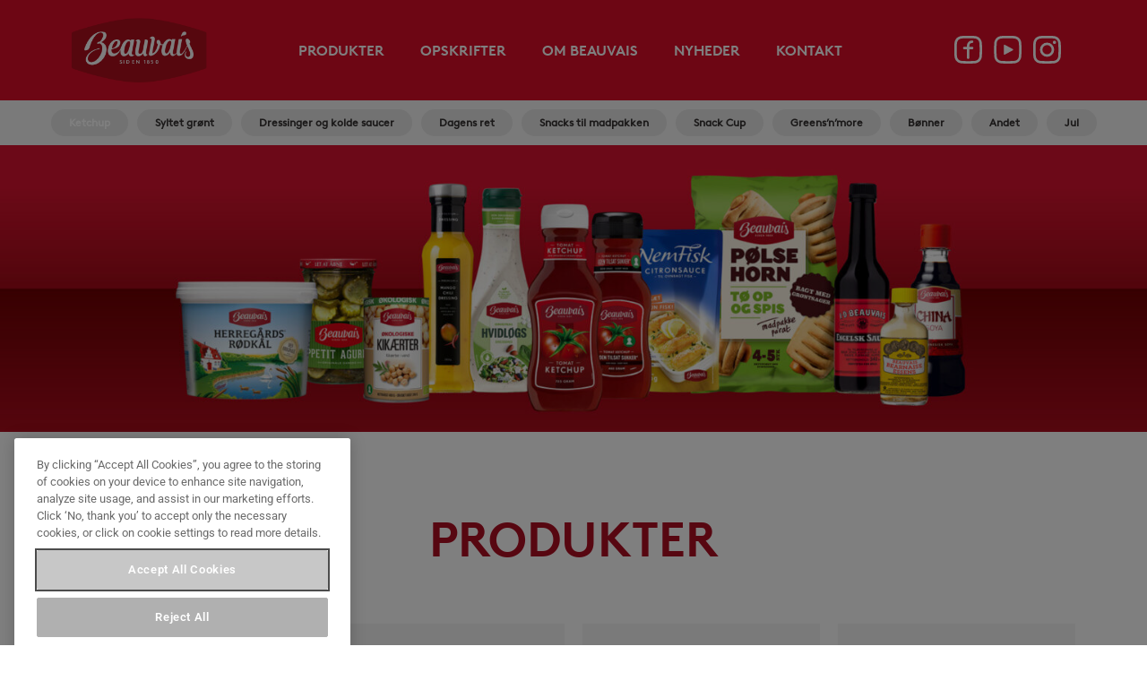

--- FILE ---
content_type: text/html; charset=UTF-8
request_url: https://www.beauvais.dk/produkter/ketchup/
body_size: 48300
content:
<!DOCTYPE html>
<html lang="en-US">
<head>
<meta charset="UTF-8">
<meta name="viewport" content="width=device-width, initial-scale=1">
	<link rel="profile" href="https://gmpg.org/xfn/11"> 
	    <script data-cfasync="false">
    // Orion YouTube Consent Blocker - runs before any other scripts
    (function(){
        if(document.cookie.indexOf('C0004:1')!==-1)return;

        // Store blocked video data for later
        window.__blockedYouTubeVideos = [];

        // Block iframe creation with YouTube src
        var origCreate = document.createElement;
        document.createElement = function(tag) {
            var el = origCreate.apply(document, arguments);
            if (tag.toLowerCase() === 'iframe') {
                var origSetAttr = el.setAttribute;
                el.setAttribute = function(name, value) {
                    if (name === 'src' && value && (value.indexOf('youtube.com') !== -1 || value.indexOf('youtu.be') !== -1)) {
                        window.__blockedYouTubeVideos.push({el: el, src: value});
                        return origSetAttr.call(el, 'data-blocked-src', value);
                    }
                    return origSetAttr.apply(el, arguments);
                };

                // Also block direct src assignment
                var srcDesc = Object.getOwnPropertyDescriptor(HTMLIFrameElement.prototype, 'src');
                if (srcDesc) {
                    Object.defineProperty(el, 'src', {
                        set: function(v) {
                            if (v && (v.indexOf('youtube.com') !== -1 || v.indexOf('youtu.be') !== -1)) {
                                if(document.cookie.indexOf('C0004:1')===-1){
                                    window.__blockedYouTubeVideos.push({el: el, src: v});
                                    el.dataset.blockedSrc = v;
                                    return;
                                }
                            }
                            srcDesc.set.call(el, v);
                        },
                        get: function() { return srcDesc.get.call(el); }
                    });
                }
            }
            return el;
        };

        // Block YT API with complete mock including PlayerState
        window.YT = {
            loading: 1,
            loaded: 1,
            ready: function(cb) { if(cb) cb(); },
            PlayerState: {
                UNSTARTED: -1,
                ENDED: 0,
                PLAYING: 1,
                PAUSED: 2,
                BUFFERING: 3,
                CUED: 5
            },
            Player: function(el, opts) {
                var container = typeof el === 'string' ? document.getElementById(el) : el;
                if (container) {
                    window.__blockedYouTubeVideos.push({
                        container: container,
                        videoId: opts && opts.videoId,
                        opts: opts
                    });
                    container.innerHTML = '<div class="youtube-consent-placeholder"><p>Denne video kræver markedsføringscookies</p><button onclick="OneTrust.ToggleInfoDisplay()">Administrer cookies</button></div>';
                }
                return {
                    destroy: function(){},
                    getIframe: function(){return null;},
                    playVideo: function(){},
                    pauseVideo: function(){},
                    stopVideo: function(){},
                    mute: function(){},
                    unMute: function(){},
                    isMuted: function(){return true;},
                    setVolume: function(){},
                    getVolume: function(){return 0;},
                    getPlayerState: function(){return -1;},
                    getCurrentTime: function(){return 0;},
                    getDuration: function(){return 0;},
                    getVideoUrl: function(){return '';},
                    getVideoEmbedCode: function(){return '';},
                    addEventListener: function(){},
                    removeEventListener: function(){}
                };
            }
        };
        window.onYouTubeIframeAPIReady = function(){};

        // Block YouTube API script from loading
        var origAppendChild = Node.prototype.appendChild;
        Node.prototype.appendChild = function(node) {
            if (node.tagName === 'SCRIPT' && node.src && node.src.indexOf('youtube.com/iframe_api') !== -1) {
                return node; // Don't append YouTube API script
            }
            return origAppendChild.apply(this, arguments);
        };

        var origInsertBefore = Node.prototype.insertBefore;
        Node.prototype.insertBefore = function(node, ref) {
            if (node.tagName === 'SCRIPT' && node.src && node.src.indexOf('youtube.com/iframe_api') !== -1) {
                return node; // Don't insert YouTube API script
            }
            return origInsertBefore.apply(this, arguments);
        };
    })();
    </script>
    <style>
    iframe[data-blocked-src] { display: none !important; }
    .elementor-video:empty { display: none !important; }
    .youtube-consent-placeholder {
        background: #1a1a1a;
        color: #fff;
        padding: 60px 20px;
        text-align: center;
        aspect-ratio: 16/9;
        display: flex;
        flex-direction: column;
        align-items: center;
        justify-content: center;
        width: 100%;
    }
    .youtube-consent-placeholder button {
        background: #fff;
        color: #000;
        border: none;
        padding: 10px 20px;
        cursor: pointer;
        border-radius: 4px;
        margin-top: 15px;
    }
    </style>
    <meta name='robots' content='index, follow, max-image-preview:large, max-snippet:-1, max-video-preview:-1' />
	<style>img:is([sizes="auto" i], [sizes^="auto," i]) { contain-intrinsic-size: 3000px 1500px }</style>
	
	<!-- This site is optimized with the Yoast SEO plugin v26.0 - https://yoast.com/wordpress/plugins/seo/ -->
	<title>Ketchup Archives - Beauvais dk</title>
	<meta name="description" content="Beauvais har en lang tradition med fremstilling af ketchup, tomatpuré og konserverede tomater." />
	<link rel="canonical" href="https://www.beauvais.dk/produkter/ketchup/" />
	<meta property="og:locale" content="en_US" />
	<meta property="og:type" content="article" />
	<meta property="og:title" content="Ketchup Archives - Beauvais dk" />
	<meta property="og:description" content="Beauvais har en lang tradition med fremstilling af ketchup, tomatpuré og konserverede tomater." />
	<meta property="og:url" content="https://www.beauvais.dk/produkter/ketchup/" />
	<meta property="og:site_name" content="Beauvais dk" />
	<meta name="twitter:card" content="summary_large_image" />
	<script type="application/ld+json" class="yoast-schema-graph">{"@context":"https://schema.org","@graph":[{"@type":"CollectionPage","@id":"https://www.beauvais.dk/produkter/ketchup/","url":"https://www.beauvais.dk/produkter/ketchup/","name":"Ketchup Archives - Beauvais dk","isPartOf":{"@id":"https://www.beauvais.dk/#website"},"primaryImageOfPage":{"@id":"https://www.beauvais.dk/produkter/ketchup/#primaryimage"},"image":{"@id":"https://www.beauvais.dk/produkter/ketchup/#primaryimage"},"thumbnailUrl":"https://www.beauvais.dk/wp-content/uploads/sites/47/2022/06/Beauvais_Hot_Chili_500g_800x800-600x600-1.png","description":"Beauvais har en lang tradition med fremstilling af ketchup, tomatpuré og konserverede tomater.","breadcrumb":{"@id":"https://www.beauvais.dk/produkter/ketchup/#breadcrumb"},"inLanguage":"en-US"},{"@type":"ImageObject","inLanguage":"en-US","@id":"https://www.beauvais.dk/produkter/ketchup/#primaryimage","url":"https://www.beauvais.dk/wp-content/uploads/sites/47/2022/06/Beauvais_Hot_Chili_500g_800x800-600x600-1.png","contentUrl":"https://www.beauvais.dk/wp-content/uploads/sites/47/2022/06/Beauvais_Hot_Chili_500g_800x800-600x600-1.png","width":600,"height":600,"caption":"Beauvais_Hot_Chili_500g_800x800-600x600"},{"@type":"BreadcrumbList","@id":"https://www.beauvais.dk/produkter/ketchup/#breadcrumb","itemListElement":[{"@type":"ListItem","position":1,"name":"Beauvais","item":"https://www.beauvais.dk/"},{"@type":"ListItem","position":2,"name":"Ketchup"}]},{"@type":"WebSite","@id":"https://www.beauvais.dk/#website","url":"https://www.beauvais.dk/","name":"Beauvais dk","description":"Fødevarer af højeste kvalitet","publisher":{"@id":"https://www.beauvais.dk/#organization"},"potentialAction":[{"@type":"SearchAction","target":{"@type":"EntryPoint","urlTemplate":"https://www.beauvais.dk/?s={search_term_string}"},"query-input":{"@type":"PropertyValueSpecification","valueRequired":true,"valueName":"search_term_string"}}],"inLanguage":"en-US"},{"@type":"Organization","@id":"https://www.beauvais.dk/#organization","name":"Beauvais dk","url":"https://www.beauvais.dk/","logo":{"@type":"ImageObject","inLanguage":"en-US","@id":"https://www.beauvais.dk/#/schema/logo/image/","url":"https://www.beauvais.dk/wp-content/uploads/sites/47/2022/02/beauvais-90ed1ffa03560430c8ccad03b523e51a.png","contentUrl":"https://www.beauvais.dk/wp-content/uploads/sites/47/2022/02/beauvais-90ed1ffa03560430c8ccad03b523e51a.png","width":"252","height":"120","caption":"Beauvais dk"},"image":{"@id":"https://www.beauvais.dk/#/schema/logo/image/"}}]}</script>
	<!-- / Yoast SEO plugin. -->


<link rel="alternate" type="application/rss+xml" title="Beauvais dk &raquo; Feed" href="https://www.beauvais.dk/feed/" />
<link rel="alternate" type="application/rss+xml" title="Beauvais dk &raquo; Comments Feed" href="https://www.beauvais.dk/comments/feed/" />
<link rel="alternate" type="application/rss+xml" title="Beauvais dk &raquo; Ketchup Category Feed" href="https://www.beauvais.dk/produkter/ketchup/feed/" />
<script>(()=>{"use strict";const e=[400,500,600,700,800,900],t=e=>`wprm-min-${e}`,n=e=>`wprm-max-${e}`,s=new Set,o="ResizeObserver"in window,r=o?new ResizeObserver((e=>{for(const t of e)c(t.target)})):null,i=.5/(window.devicePixelRatio||1);function c(s){const o=s.getBoundingClientRect().width||0;for(let r=0;r<e.length;r++){const c=e[r],a=o<=c+i;o>c+i?s.classList.add(t(c)):s.classList.remove(t(c)),a?s.classList.add(n(c)):s.classList.remove(n(c))}}function a(e){s.has(e)||(s.add(e),r&&r.observe(e),c(e))}!function(e=document){e.querySelectorAll(".wprm-recipe").forEach(a)}();if(new MutationObserver((e=>{for(const t of e)for(const e of t.addedNodes)e instanceof Element&&(e.matches?.(".wprm-recipe")&&a(e),e.querySelectorAll?.(".wprm-recipe").forEach(a))})).observe(document.documentElement,{childList:!0,subtree:!0}),!o){let e=0;addEventListener("resize",(()=>{e&&cancelAnimationFrame(e),e=requestAnimationFrame((()=>s.forEach(c)))}),{passive:!0})}})();</script><script>
window._wpemojiSettings = {"baseUrl":"https:\/\/s.w.org\/images\/core\/emoji\/16.0.1\/72x72\/","ext":".png","svgUrl":"https:\/\/s.w.org\/images\/core\/emoji\/16.0.1\/svg\/","svgExt":".svg","source":{"concatemoji":"https:\/\/www.beauvais.dk\/wp-includes\/js\/wp-emoji-release.min.js?ver=6.8.2"}};
/*! This file is auto-generated */
!function(s,n){var o,i,e;function c(e){try{var t={supportTests:e,timestamp:(new Date).valueOf()};sessionStorage.setItem(o,JSON.stringify(t))}catch(e){}}function p(e,t,n){e.clearRect(0,0,e.canvas.width,e.canvas.height),e.fillText(t,0,0);var t=new Uint32Array(e.getImageData(0,0,e.canvas.width,e.canvas.height).data),a=(e.clearRect(0,0,e.canvas.width,e.canvas.height),e.fillText(n,0,0),new Uint32Array(e.getImageData(0,0,e.canvas.width,e.canvas.height).data));return t.every(function(e,t){return e===a[t]})}function u(e,t){e.clearRect(0,0,e.canvas.width,e.canvas.height),e.fillText(t,0,0);for(var n=e.getImageData(16,16,1,1),a=0;a<n.data.length;a++)if(0!==n.data[a])return!1;return!0}function f(e,t,n,a){switch(t){case"flag":return n(e,"\ud83c\udff3\ufe0f\u200d\u26a7\ufe0f","\ud83c\udff3\ufe0f\u200b\u26a7\ufe0f")?!1:!n(e,"\ud83c\udde8\ud83c\uddf6","\ud83c\udde8\u200b\ud83c\uddf6")&&!n(e,"\ud83c\udff4\udb40\udc67\udb40\udc62\udb40\udc65\udb40\udc6e\udb40\udc67\udb40\udc7f","\ud83c\udff4\u200b\udb40\udc67\u200b\udb40\udc62\u200b\udb40\udc65\u200b\udb40\udc6e\u200b\udb40\udc67\u200b\udb40\udc7f");case"emoji":return!a(e,"\ud83e\udedf")}return!1}function g(e,t,n,a){var r="undefined"!=typeof WorkerGlobalScope&&self instanceof WorkerGlobalScope?new OffscreenCanvas(300,150):s.createElement("canvas"),o=r.getContext("2d",{willReadFrequently:!0}),i=(o.textBaseline="top",o.font="600 32px Arial",{});return e.forEach(function(e){i[e]=t(o,e,n,a)}),i}function t(e){var t=s.createElement("script");t.src=e,t.defer=!0,s.head.appendChild(t)}"undefined"!=typeof Promise&&(o="wpEmojiSettingsSupports",i=["flag","emoji"],n.supports={everything:!0,everythingExceptFlag:!0},e=new Promise(function(e){s.addEventListener("DOMContentLoaded",e,{once:!0})}),new Promise(function(t){var n=function(){try{var e=JSON.parse(sessionStorage.getItem(o));if("object"==typeof e&&"number"==typeof e.timestamp&&(new Date).valueOf()<e.timestamp+604800&&"object"==typeof e.supportTests)return e.supportTests}catch(e){}return null}();if(!n){if("undefined"!=typeof Worker&&"undefined"!=typeof OffscreenCanvas&&"undefined"!=typeof URL&&URL.createObjectURL&&"undefined"!=typeof Blob)try{var e="postMessage("+g.toString()+"("+[JSON.stringify(i),f.toString(),p.toString(),u.toString()].join(",")+"));",a=new Blob([e],{type:"text/javascript"}),r=new Worker(URL.createObjectURL(a),{name:"wpTestEmojiSupports"});return void(r.onmessage=function(e){c(n=e.data),r.terminate(),t(n)})}catch(e){}c(n=g(i,f,p,u))}t(n)}).then(function(e){for(var t in e)n.supports[t]=e[t],n.supports.everything=n.supports.everything&&n.supports[t],"flag"!==t&&(n.supports.everythingExceptFlag=n.supports.everythingExceptFlag&&n.supports[t]);n.supports.everythingExceptFlag=n.supports.everythingExceptFlag&&!n.supports.flag,n.DOMReady=!1,n.readyCallback=function(){n.DOMReady=!0}}).then(function(){return e}).then(function(){var e;n.supports.everything||(n.readyCallback(),(e=n.source||{}).concatemoji?t(e.concatemoji):e.wpemoji&&e.twemoji&&(t(e.twemoji),t(e.wpemoji)))}))}((window,document),window._wpemojiSettings);
</script>
<link rel='stylesheet' id='wprm-public-css' href='https://www.beauvais.dk/wp-content/plugins/wp-recipe-maker/dist/public-modern.css?ver=10.1.1' media='all' />
<link rel='stylesheet' id='astra-bb-builder-css' href='https://www.beauvais.dk/wp-content/themes/astra/assets/css/minified/compatibility/page-builder/bb-plugin.min.css?ver=4.0.2' media='all' />
<link rel='stylesheet' id='astra-theme-css-css' href='https://www.beauvais.dk/wp-content/themes/astra/assets/css/minified/main.min.css?ver=4.0.2' media='all' />
<style id='astra-theme-css-inline-css'>
.ast-no-sidebar .entry-content .alignfull {margin-left: calc( -50vw + 50%);margin-right: calc( -50vw + 50%);max-width: 100vw;width: 100vw;}.ast-no-sidebar .entry-content .alignwide {margin-left: calc(-41vw + 50%);margin-right: calc(-41vw + 50%);max-width: unset;width: unset;}.ast-no-sidebar .entry-content .alignfull .alignfull,.ast-no-sidebar .entry-content .alignfull .alignwide,.ast-no-sidebar .entry-content .alignwide .alignfull,.ast-no-sidebar .entry-content .alignwide .alignwide,.ast-no-sidebar .entry-content .wp-block-column .alignfull,.ast-no-sidebar .entry-content .wp-block-column .alignwide{width: 100%;margin-left: auto;margin-right: auto;}.wp-block-gallery,.blocks-gallery-grid {margin: 0;}.wp-block-separator {max-width: 100px;}.wp-block-separator.is-style-wide,.wp-block-separator.is-style-dots {max-width: none;}.entry-content .has-2-columns .wp-block-column:first-child {padding-right: 10px;}.entry-content .has-2-columns .wp-block-column:last-child {padding-left: 10px;}@media (max-width: 782px) {.entry-content .wp-block-columns .wp-block-column {flex-basis: 100%;}.entry-content .has-2-columns .wp-block-column:first-child {padding-right: 0;}.entry-content .has-2-columns .wp-block-column:last-child {padding-left: 0;}}body .entry-content .wp-block-latest-posts {margin-left: 0;}body .entry-content .wp-block-latest-posts li {list-style: none;}.ast-no-sidebar .ast-container .entry-content .wp-block-latest-posts {margin-left: 0;}.ast-header-break-point .entry-content .alignwide {margin-left: auto;margin-right: auto;}.entry-content .blocks-gallery-item img {margin-bottom: auto;}.wp-block-pullquote {border-top: 4px solid #555d66;border-bottom: 4px solid #555d66;color: #40464d;}:root{--ast-post-nav-space:0;--ast-container-default-xlg-padding:6.67em;--ast-container-default-lg-padding:5.67em;--ast-container-default-slg-padding:4.34em;--ast-container-default-md-padding:3.34em;--ast-container-default-sm-padding:6.67em;--ast-container-default-xs-padding:2.4em;--ast-container-default-xxs-padding:1.4em;--ast-code-block-background:#EEEEEE;--ast-comment-inputs-background:#FAFAFA;--ast-normal-container-width:1200px;--ast-narrow-container-width:750px;--ast-blog-title-font-weight:600;--ast-blog-meta-weight:600;--ast-global-color-primary:var(--ast-global-color-4);--ast-global-color-secondary:var(--ast-global-color-5);--ast-global-color-alternate-background:var(--ast-global-color-6);--ast-global-color-subtle-background:var(--ast-global-color-7);--ast-bg-style-guide:#F8FAFC;--ast-shadow-style-guide:0px 0px 4px 0 #00000057;--ast-global-dark-bg-style:#fff;--ast-global-dark-lfs:#fbfbfb;--ast-widget-bg-color:#fafafa;--ast-wc-container-head-bg-color:#fbfbfb;--ast-title-layout-bg:#eeeeee;--ast-search-border-color:#e7e7e7;--ast-lifter-hover-bg:#e6e6e6;--ast-gallery-block-color:#000;--srfm-color-input-label:var(--ast-global-color-2);}html{font-size:93.75%;}a,.page-title{color:#363333;}a:hover,a:focus{color:#690815;}body,button,input,select,textarea,.ast-button,.ast-custom-button{font-family:-apple-system,BlinkMacSystemFont,Segoe UI,Roboto,Oxygen-Sans,Ubuntu,Cantarell,Helvetica Neue,sans-serif;font-weight:inherit;font-size:15px;font-size:1rem;line-height:var(--ast-body-line-height,1.65);}blockquote{color:#000000;}.ast-site-identity .site-title a{color:var(--ast-global-color-2);}.site-title{font-size:35px;font-size:2.3333333333333rem;display:block;}.site-header .site-description{font-size:15px;font-size:1rem;display:none;}.entry-title{font-size:20px;font-size:1.3333333333333rem;}.ast-blog-single-element.ast-taxonomy-container a{font-size:14px;font-size:0.93333333333333rem;}.ast-blog-meta-container{font-size:13px;font-size:0.86666666666667rem;}.archive .ast-article-post .ast-article-inner,.blog .ast-article-post .ast-article-inner,.archive .ast-article-post .ast-article-inner:hover,.blog .ast-article-post .ast-article-inner:hover{border-top-left-radius:6px;border-top-right-radius:6px;border-bottom-right-radius:6px;border-bottom-left-radius:6px;overflow:hidden;}h1,.entry-content :where(h1){font-size:36px;font-size:2.4rem;line-height:1.4em;}h2,.entry-content :where(h2){font-size:30px;font-size:2rem;line-height:1.3em;}h3,.entry-content :where(h3){font-size:24px;font-size:1.6rem;line-height:1.3em;}h4,.entry-content :where(h4){font-size:20px;font-size:1.3333333333333rem;line-height:1.2em;}h5,.entry-content :where(h5){font-size:18px;font-size:1.2rem;line-height:1.2em;}h6,.entry-content :where(h6){font-size:16px;font-size:1.0666666666667rem;line-height:1.25em;}::selection{background-color:#b00e23;color:#ffffff;}body,h1,h2,h3,h4,h5,h6,.entry-title a,.entry-content :where(h1,h2,h3,h4,h5,h6){color:#363333;}.tagcloud a:hover,.tagcloud a:focus,.tagcloud a.current-item{color:#ffffff;border-color:#363333;background-color:#363333;}input:focus,input[type="text"]:focus,input[type="email"]:focus,input[type="url"]:focus,input[type="password"]:focus,input[type="reset"]:focus,input[type="search"]:focus,textarea:focus{border-color:#363333;}input[type="radio"]:checked,input[type=reset],input[type="checkbox"]:checked,input[type="checkbox"]:hover:checked,input[type="checkbox"]:focus:checked,input[type=range]::-webkit-slider-thumb{border-color:#363333;background-color:#363333;box-shadow:none;}.site-footer a:hover + .post-count,.site-footer a:focus + .post-count{background:#363333;border-color:#363333;}.single .nav-links .nav-previous,.single .nav-links .nav-next{color:#363333;}.entry-meta,.entry-meta *{line-height:1.45;color:#363333;font-weight:600;}.entry-meta a:not(.ast-button):hover,.entry-meta a:not(.ast-button):hover *,.entry-meta a:not(.ast-button):focus,.entry-meta a:not(.ast-button):focus *,.page-links > .page-link,.page-links .page-link:hover,.post-navigation a:hover{color:#690815;}#cat option,.secondary .calendar_wrap thead a,.secondary .calendar_wrap thead a:visited{color:#363333;}.secondary .calendar_wrap #today,.ast-progress-val span{background:#363333;}.secondary a:hover + .post-count,.secondary a:focus + .post-count{background:#363333;border-color:#363333;}.calendar_wrap #today > a{color:#ffffff;}.page-links .page-link,.single .post-navigation a{color:#363333;}.ast-search-menu-icon .search-form button.search-submit{padding:0 4px;}.ast-search-menu-icon form.search-form{padding-right:0;}.ast-search-menu-icon.slide-search input.search-field{width:0;}.ast-header-search .ast-search-menu-icon.ast-dropdown-active .search-form,.ast-header-search .ast-search-menu-icon.ast-dropdown-active .search-field:focus{transition:all 0.2s;}.search-form input.search-field:focus{outline:none;}.widget-title{font-size:21px;font-size:1.4rem;color:#363333;}.ast-search-menu-icon.slide-search a:focus-visible:focus-visible,.astra-search-icon:focus-visible,#close:focus-visible,a:focus-visible,.ast-menu-toggle:focus-visible,.site .skip-link:focus-visible,.wp-block-loginout input:focus-visible,.wp-block-search.wp-block-search__button-inside .wp-block-search__inside-wrapper,.ast-header-navigation-arrow:focus-visible,.woocommerce .wc-proceed-to-checkout > .checkout-button:focus-visible,.woocommerce .woocommerce-MyAccount-navigation ul li a:focus-visible,.ast-orders-table__row .ast-orders-table__cell:focus-visible,.woocommerce .woocommerce-order-details .order-again > .button:focus-visible,.woocommerce .woocommerce-message a.button.wc-forward:focus-visible,.woocommerce #minus_qty:focus-visible,.woocommerce #plus_qty:focus-visible,a#ast-apply-coupon:focus-visible,.woocommerce .woocommerce-info a:focus-visible,.woocommerce .astra-shop-summary-wrap a:focus-visible,.woocommerce a.wc-forward:focus-visible,#ast-apply-coupon:focus-visible,.woocommerce-js .woocommerce-mini-cart-item a.remove:focus-visible,#close:focus-visible,.button.search-submit:focus-visible,#search_submit:focus,.normal-search:focus-visible,.ast-header-account-wrap:focus-visible,.woocommerce .ast-on-card-button.ast-quick-view-trigger:focus,.astra-cart-drawer-close:focus,.ast-single-variation:focus,.ast-woocommerce-product-gallery__image:focus,.ast-button:focus,.woocommerce-product-gallery--with-images [data-controls="prev"]:focus-visible,.woocommerce-product-gallery--with-images [data-controls="next"]:focus-visible{outline-style:dotted;outline-color:inherit;outline-width:thin;}input:focus,input[type="text"]:focus,input[type="email"]:focus,input[type="url"]:focus,input[type="password"]:focus,input[type="reset"]:focus,input[type="search"]:focus,input[type="number"]:focus,textarea:focus,.wp-block-search__input:focus,[data-section="section-header-mobile-trigger"] .ast-button-wrap .ast-mobile-menu-trigger-minimal:focus,.ast-mobile-popup-drawer.active .menu-toggle-close:focus,.woocommerce-ordering select.orderby:focus,#ast-scroll-top:focus,#coupon_code:focus,.woocommerce-page #comment:focus,.woocommerce #reviews #respond input#submit:focus,.woocommerce a.add_to_cart_button:focus,.woocommerce .button.single_add_to_cart_button:focus,.woocommerce .woocommerce-cart-form button:focus,.woocommerce .woocommerce-cart-form__cart-item .quantity .qty:focus,.woocommerce .woocommerce-billing-fields .woocommerce-billing-fields__field-wrapper .woocommerce-input-wrapper > .input-text:focus,.woocommerce #order_comments:focus,.woocommerce #place_order:focus,.woocommerce .woocommerce-address-fields .woocommerce-address-fields__field-wrapper .woocommerce-input-wrapper > .input-text:focus,.woocommerce .woocommerce-MyAccount-content form button:focus,.woocommerce .woocommerce-MyAccount-content .woocommerce-EditAccountForm .woocommerce-form-row .woocommerce-Input.input-text:focus,.woocommerce .ast-woocommerce-container .woocommerce-pagination ul.page-numbers li a:focus,body #content .woocommerce form .form-row .select2-container--default .select2-selection--single:focus,#ast-coupon-code:focus,.woocommerce.woocommerce-js .quantity input[type=number]:focus,.woocommerce-js .woocommerce-mini-cart-item .quantity input[type=number]:focus,.woocommerce p#ast-coupon-trigger:focus{border-style:dotted;border-color:inherit;border-width:thin;}input{outline:none;}.woocommerce-js input[type=text]:focus,.woocommerce-js input[type=email]:focus,.woocommerce-js textarea:focus,input[type=number]:focus,.comments-area textarea#comment:focus,.comments-area textarea#comment:active,.comments-area .ast-comment-formwrap input[type="text"]:focus,.comments-area .ast-comment-formwrap input[type="text"]:active{outline-style:unset;outline-color:inherit;outline-width:thin;}.ast-logo-title-inline .site-logo-img{padding-right:1em;}.site-logo-img img{ transition:all 0.2s linear;}body .ast-oembed-container *{position:absolute;top:0;width:100%;height:100%;left:0;}body .wp-block-embed-pocket-casts .ast-oembed-container *{position:unset;}.ast-single-post-featured-section + article {margin-top: 2em;}.site-content .ast-single-post-featured-section img {width: 100%;overflow: hidden;object-fit: cover;}.site > .ast-single-related-posts-container {margin-top: 0;}@media (min-width: 922px) {.ast-desktop .ast-container--narrow {max-width: var(--ast-narrow-container-width);margin: 0 auto;}}.ast-page-builder-template .hentry {margin: 0;}.ast-page-builder-template .site-content > .ast-container {max-width: 100%;padding: 0;}.ast-page-builder-template .site .site-content #primary {padding: 0;margin: 0;}.ast-page-builder-template .no-results {text-align: center;margin: 4em auto;}.ast-page-builder-template .ast-pagination {padding: 2em;}.ast-page-builder-template .entry-header.ast-no-title.ast-no-thumbnail {margin-top: 0;}.ast-page-builder-template .entry-header.ast-header-without-markup {margin-top: 0;margin-bottom: 0;}.ast-page-builder-template .entry-header.ast-no-title.ast-no-meta {margin-bottom: 0;}.ast-page-builder-template.single .post-navigation {padding-bottom: 2em;}.ast-page-builder-template.single-post .site-content > .ast-container {max-width: 100%;}.ast-page-builder-template .entry-header {margin-top: 4em;margin-left: auto;margin-right: auto;padding-left: 20px;padding-right: 20px;}.single.ast-page-builder-template .entry-header {padding-left: 20px;padding-right: 20px;}.ast-page-builder-template .ast-archive-description {margin: 4em auto 0;padding-left: 20px;padding-right: 20px;}.ast-page-builder-template.ast-no-sidebar .entry-content .alignwide {margin-left: 0;margin-right: 0;}input[type="text"],input[type="number"],input[type="email"],input[type="url"],input[type="password"],input[type="search"],input[type=reset],input[type=tel],input[type=date],select,textarea{font-size:16px;font-style:normal;font-weight:400;line-height:24px;width:100%;padding:12px 16px;border-radius:4px;box-shadow:0px 1px 2px 0px rgba(0,0,0,0.05);color:var(--ast-form-input-text,#475569);}input[type="text"],input[type="number"],input[type="email"],input[type="url"],input[type="password"],input[type="search"],input[type=reset],input[type=tel],input[type=date],select{height:40px;}input[type="date"]{border-width:1px;border-style:solid;border-color:var(--ast-border-color);background:var( --ast-global-color-secondary,--ast-global-color-5 );}input[type="text"]:focus,input[type="number"]:focus,input[type="email"]:focus,input[type="url"]:focus,input[type="password"]:focus,input[type="search"]:focus,input[type=reset]:focus,input[type="tel"]:focus,input[type="date"]:focus,select:focus,textarea:focus{border-color:#046BD2;box-shadow:none;outline:none;color:var(--ast-form-input-focus-text,#475569);}label,legend{color:#111827;font-size:14px;font-style:normal;font-weight:500;line-height:20px;}select{padding:6px 10px;}fieldset{padding:30px;border-radius:4px;}button,.ast-button,.button,input[type="button"],input[type="reset"],input[type="submit"],a:where(.wp-block-button__link){border-radius:4px;box-shadow:0px 1px 2px 0px rgba(0,0,0,0.05);}:root{--ast-comment-inputs-background:#FFF;}::placeholder{color:var(--ast-form-field-color,#9CA3AF);}::-ms-input-placeholder{color:var(--ast-form-field-color,#9CA3AF);}@media (max-width:921.9px){#ast-desktop-header{display:none;}}@media (min-width:922px){#ast-mobile-header{display:none;}}.wp-block-buttons.aligncenter{justify-content:center;}@media (min-width:1200px){.wp-block-group .has-background{padding:20px;}}@media (min-width:1200px){.ast-page-builder-template.ast-no-sidebar .entry-content .wp-block-cover.alignwide,.ast-page-builder-template.ast-no-sidebar .entry-content .wp-block-cover.alignfull{padding-right:0;padding-left:0;}}@media (min-width:1200px){.wp-block-cover-image.alignwide .wp-block-cover__inner-container,.wp-block-cover.alignwide .wp-block-cover__inner-container,.wp-block-cover-image.alignfull .wp-block-cover__inner-container,.wp-block-cover.alignfull .wp-block-cover__inner-container{width:100%;}}.wp-block-columns{margin-bottom:unset;}.wp-block-image.size-full{margin:2rem 0;}.wp-block-separator.has-background{padding:0;}.wp-block-gallery{margin-bottom:1.6em;}.wp-block-group{padding-top:4em;padding-bottom:4em;}.wp-block-group__inner-container .wp-block-columns:last-child,.wp-block-group__inner-container :last-child,.wp-block-table table{margin-bottom:0;}.blocks-gallery-grid{width:100%;}.wp-block-navigation-link__content{padding:5px 0;}.wp-block-group .wp-block-group .has-text-align-center,.wp-block-group .wp-block-column .has-text-align-center{max-width:100%;}.has-text-align-center{margin:0 auto;}@media (min-width:1200px){.wp-block-cover__inner-container,.alignwide .wp-block-group__inner-container,.alignfull .wp-block-group__inner-container{max-width:1200px;margin:0 auto;}.wp-block-group.alignnone,.wp-block-group.aligncenter,.wp-block-group.alignleft,.wp-block-group.alignright,.wp-block-group.alignwide,.wp-block-columns.alignwide{margin:2rem 0 1rem 0;}}@media (max-width:1200px){.wp-block-group{padding:3em;}.wp-block-group .wp-block-group{padding:1.5em;}.wp-block-columns,.wp-block-column{margin:1rem 0;}}@media (min-width:921px){.wp-block-columns .wp-block-group{padding:2em;}}@media (max-width:544px){.wp-block-cover-image .wp-block-cover__inner-container,.wp-block-cover .wp-block-cover__inner-container{width:unset;}.wp-block-cover,.wp-block-cover-image{padding:2em 0;}.wp-block-group,.wp-block-cover{padding:2em;}.wp-block-media-text__media img,.wp-block-media-text__media video{width:unset;max-width:100%;}.wp-block-media-text.has-background .wp-block-media-text__content{padding:1em;}}.wp-block-image.aligncenter{margin-left:auto;margin-right:auto;}.wp-block-table.aligncenter{margin-left:auto;margin-right:auto;}@media (min-width:544px){.entry-content .wp-block-media-text.has-media-on-the-right .wp-block-media-text__content{padding:0 8% 0 0;}.entry-content .wp-block-media-text .wp-block-media-text__content{padding:0 0 0 8%;}.ast-plain-container .site-content .entry-content .has-custom-content-position.is-position-bottom-left > *,.ast-plain-container .site-content .entry-content .has-custom-content-position.is-position-bottom-right > *,.ast-plain-container .site-content .entry-content .has-custom-content-position.is-position-top-left > *,.ast-plain-container .site-content .entry-content .has-custom-content-position.is-position-top-right > *,.ast-plain-container .site-content .entry-content .has-custom-content-position.is-position-center-right > *,.ast-plain-container .site-content .entry-content .has-custom-content-position.is-position-center-left > *{margin:0;}}@media (max-width:544px){.entry-content .wp-block-media-text .wp-block-media-text__content{padding:8% 0;}.wp-block-media-text .wp-block-media-text__media img{width:auto;max-width:100%;}}.wp-block-button.is-style-outline .wp-block-button__link{border-color:#b00e23;border-top-width:2px;border-right-width:2px;border-bottom-width:2px;border-left-width:2px;}div.wp-block-button.is-style-outline > .wp-block-button__link:not(.has-text-color),div.wp-block-button.wp-block-button__link.is-style-outline:not(.has-text-color){color:#b00e23;}.wp-block-button.is-style-outline .wp-block-button__link:hover,.wp-block-buttons .wp-block-button.is-style-outline .wp-block-button__link:focus,.wp-block-buttons .wp-block-button.is-style-outline > .wp-block-button__link:not(.has-text-color):hover,.wp-block-buttons .wp-block-button.wp-block-button__link.is-style-outline:not(.has-text-color):hover{color:#ffffff;background-color:#690815;border-color:#690815;}.post-page-numbers.current .page-link,.ast-pagination .page-numbers.current{color:#ffffff;border-color:#b00e23;background-color:#b00e23;}@media (max-width:921px){.wp-block-button.is-style-outline .wp-block-button__link{padding-top:calc(15px - 2px);padding-right:calc(30px - 2px);padding-bottom:calc(15px - 2px);padding-left:calc(30px - 2px);}}@media (max-width:544px){.wp-block-button.is-style-outline .wp-block-button__link{padding-top:calc(15px - 2px);padding-right:calc(30px - 2px);padding-bottom:calc(15px - 2px);padding-left:calc(30px - 2px);}}@media (min-width:544px){.entry-content > .alignleft{margin-right:20px;}.entry-content > .alignright{margin-left:20px;}.wp-block-group.has-background{padding:20px;}}.wp-block-buttons .wp-block-button.is-style-outline .wp-block-button__link.wp-element-button,.ast-outline-button,.wp-block-uagb-buttons-child .uagb-buttons-repeater.ast-outline-button{border-color:#b00e23;border-top-width:2px;border-right-width:2px;border-bottom-width:2px;border-left-width:2px;font-family:inherit;font-weight:inherit;line-height:1em;padding-top:13px;padding-right:30px;padding-bottom:13px;padding-left:30px;}.wp-block-buttons .wp-block-button.is-style-outline > .wp-block-button__link:not(.has-text-color),.wp-block-buttons .wp-block-button.wp-block-button__link.is-style-outline:not(.has-text-color),.ast-outline-button{color:#b00e23;}.wp-block-button.is-style-outline .wp-block-button__link:hover,.wp-block-buttons .wp-block-button.is-style-outline .wp-block-button__link:focus,.wp-block-buttons .wp-block-button.is-style-outline > .wp-block-button__link:not(.has-text-color):hover,.wp-block-buttons .wp-block-button.wp-block-button__link.is-style-outline:not(.has-text-color):hover,.ast-outline-button:hover,.ast-outline-button:focus,.wp-block-uagb-buttons-child .uagb-buttons-repeater.ast-outline-button:hover,.wp-block-uagb-buttons-child .uagb-buttons-repeater.ast-outline-button:focus{color:#ffffff;background-color:#690815;border-color:#690815;}.wp-block-button .wp-block-button__link.wp-element-button.is-style-outline:not(.has-background),.wp-block-button.is-style-outline>.wp-block-button__link.wp-element-button:not(.has-background),.ast-outline-button{background-color:transparent;}.uagb-buttons-repeater.ast-outline-button{border-radius:9999px;}@media (max-width:921px){.wp-block-buttons .wp-block-button.is-style-outline .wp-block-button__link.wp-element-button,.ast-outline-button,.wp-block-uagb-buttons-child .uagb-buttons-repeater.ast-outline-button{padding-top:12px;padding-right:28px;padding-bottom:12px;padding-left:28px;}}@media (max-width:544px){.wp-block-buttons .wp-block-button.is-style-outline .wp-block-button__link.wp-element-button,.ast-outline-button,.wp-block-uagb-buttons-child .uagb-buttons-repeater.ast-outline-button{padding-top:10px;padding-right:24px;padding-bottom:10px;padding-left:24px;}}.entry-content[data-ast-blocks-layout] > figure{margin-bottom:1em;}.elementor-widget-container .elementor-loop-container .e-loop-item[data-elementor-type="loop-item"]{width:100%;} .content-area .elementor-widget-theme-post-content h1,.content-area .elementor-widget-theme-post-content h2,.content-area .elementor-widget-theme-post-content h3,.content-area .elementor-widget-theme-post-content h4,.content-area .elementor-widget-theme-post-content h5,.content-area .elementor-widget-theme-post-content h6{margin-top:1.5em;margin-bottom:calc(0.3em + 10px);}.review-rating{display:flex;align-items:center;order:2;} .content-area .elementor-widget-theme-post-content h1,.content-area .elementor-widget-theme-post-content h2,.content-area .elementor-widget-theme-post-content h3,.content-area .elementor-widget-theme-post-content h4,.content-area .elementor-widget-theme-post-content h5,.content-area .elementor-widget-theme-post-content h6{margin-top:1.5em;margin-bottom:calc(0.3em + 10px);}.elementor-loop-container .e-loop-item,.elementor-loop-container .ast-separate-container .ast-article-post,.elementor-loop-container .ast-separate-container .ast-article-single,.elementor-loop-container .ast-separate-container .comment-respond{padding:0px;}@media (max-width:921px){.ast-left-sidebar #content > .ast-container{display:flex;flex-direction:column-reverse;width:100%;}.ast-separate-container .ast-article-post,.ast-separate-container .ast-article-single{padding:1.5em 2.14em;}.ast-author-box img.avatar{margin:20px 0 0 0;}}@media (min-width:922px){.ast-separate-container.ast-right-sidebar #primary,.ast-separate-container.ast-left-sidebar #primary{border:0;}.search-no-results.ast-separate-container #primary{margin-bottom:4em;}}.wp-block-button .wp-block-button__link{color:#ffffff;}.wp-block-button .wp-block-button__link:hover,.wp-block-button .wp-block-button__link:focus{color:#ffffff;background-color:#690815;border-color:#690815;}.elementor-widget-heading h1.elementor-heading-title{line-height:1.4em;}.elementor-widget-heading h2.elementor-heading-title{line-height:1.3em;}.elementor-widget-heading h3.elementor-heading-title{line-height:1.3em;}.elementor-widget-heading h4.elementor-heading-title{line-height:1.2em;}.elementor-widget-heading h5.elementor-heading-title{line-height:1.2em;}.elementor-widget-heading h6.elementor-heading-title{line-height:1.25em;}.wp-block-button .wp-block-button__link{border:none;background-color:#b00e23;color:#ffffff;font-family:inherit;font-weight:inherit;line-height:1em;padding:15px 30px;}.wp-block-button.is-style-outline .wp-block-button__link{border-style:solid;border-top-width:2px;border-right-width:2px;border-left-width:2px;border-bottom-width:2px;border-color:#b00e23;padding-top:calc(15px - 2px);padding-right:calc(30px - 2px);padding-bottom:calc(15px - 2px);padding-left:calc(30px - 2px);}@media (max-width:921px){.wp-block-button .wp-block-button__link{border:none;padding:15px 30px;}.wp-block-button.is-style-outline .wp-block-button__link{padding-top:calc(15px - 2px);padding-right:calc(30px - 2px);padding-bottom:calc(15px - 2px);padding-left:calc(30px - 2px);}}@media (max-width:544px){.wp-block-button .wp-block-button__link{border:none;padding:15px 30px;}.wp-block-button.is-style-outline .wp-block-button__link{padding-top:calc(15px - 2px);padding-right:calc(30px - 2px);padding-bottom:calc(15px - 2px);padding-left:calc(30px - 2px);}}.menu-toggle,button,.ast-button,.ast-custom-button,.button,input#submit,input[type="button"],input[type="submit"],input[type="reset"]{border-style:solid;border-top-width:0;border-right-width:0;border-left-width:0;border-bottom-width:0;color:#ffffff;border-color:#b00e23;background-color:#b00e23;padding-top:10px;padding-right:40px;padding-bottom:10px;padding-left:40px;font-family:inherit;font-weight:inherit;line-height:1em;}button:focus,.menu-toggle:hover,button:hover,.ast-button:hover,.ast-custom-button:hover .button:hover,.ast-custom-button:hover ,input[type=reset]:hover,input[type=reset]:focus,input#submit:hover,input#submit:focus,input[type="button"]:hover,input[type="button"]:focus,input[type="submit"]:hover,input[type="submit"]:focus{color:#ffffff;background-color:#690815;border-color:#690815;}@media (max-width:921px){.ast-mobile-header-stack .main-header-bar .ast-search-menu-icon{display:inline-block;}.ast-header-break-point.ast-header-custom-item-outside .ast-mobile-header-stack .main-header-bar .ast-search-icon{margin:0;}.ast-comment-avatar-wrap img{max-width:2.5em;}.ast-comment-meta{padding:0 1.8888em 1.3333em;}}@media (min-width:544px){.ast-container{max-width:100%;}}@media (max-width:544px){.ast-separate-container .ast-article-post,.ast-separate-container .ast-article-single,.ast-separate-container .comments-title,.ast-separate-container .ast-archive-description{padding:1.5em 1em;}.ast-separate-container #content .ast-container{padding-left:0.54em;padding-right:0.54em;}.ast-separate-container .ast-comment-list .bypostauthor{padding:.5em;}.ast-search-menu-icon.ast-dropdown-active .search-field{width:170px;}} #ast-mobile-header .ast-site-header-cart-li a{pointer-events:none;}@media (min-width:545px){.ast-page-builder-template .comments-area,.single.ast-page-builder-template .entry-header,.single.ast-page-builder-template .post-navigation,.single.ast-page-builder-template .ast-single-related-posts-container{max-width:1240px;margin-left:auto;margin-right:auto;}}.ast-no-sidebar.ast-separate-container .entry-content .alignfull {margin-left: -6.67em;margin-right: -6.67em;width: auto;}@media (max-width: 1200px) {.ast-no-sidebar.ast-separate-container .entry-content .alignfull {margin-left: -2.4em;margin-right: -2.4em;}}@media (max-width: 768px) {.ast-no-sidebar.ast-separate-container .entry-content .alignfull {margin-left: -2.14em;margin-right: -2.14em;}}@media (max-width: 544px) {.ast-no-sidebar.ast-separate-container .entry-content .alignfull {margin-left: -1em;margin-right: -1em;}}.ast-no-sidebar.ast-separate-container .entry-content .alignwide {margin-left: -20px;margin-right: -20px;}.ast-no-sidebar.ast-separate-container .entry-content .wp-block-column .alignfull,.ast-no-sidebar.ast-separate-container .entry-content .wp-block-column .alignwide {margin-left: auto;margin-right: auto;width: 100%;}@media (max-width:921px){.site-title{display:block;}.site-header .site-description{display:none;}h1,.entry-content :where(h1){font-size:30px;font-size:2rem;}h2,.entry-content :where(h2){font-size:25px;font-size:1.6666666666667rem;}h3,.entry-content :where(h3){font-size:20px;font-size:1.3333333333333rem;}}@media (max-width:544px){.site-title{display:block;}.site-header .site-description{display:none;}h1,.entry-content :where(h1){font-size:30px;font-size:2rem;}h2,.entry-content :where(h2){font-size:25px;font-size:1.6666666666667rem;}h3,.entry-content :where(h3){font-size:20px;font-size:1.3333333333333rem;}}@media (max-width:921px){html{font-size:85.5%;}}@media (max-width:544px){html{font-size:85.5%;}}@media (min-width:922px){.ast-container{max-width:1240px;}}@media (min-width:922px){.site-content .ast-container{display:flex;}}@media (max-width:921px){.site-content .ast-container{flex-direction:column;}}.ast-blog-layout-4-grid .ast-article-post{width:33.33%;margin-bottom:2em;border-bottom:0;background-color:transparent;}.ast-blog-layout-4-grid .ast-article-inner .wp-post-image{width:100%;}.ast-article-inner{padding:1.5em;}.ast-blog-layout-4-grid .ast-row{display:flex;flex-wrap:wrap;flex-flow:row wrap;align-items:stretch;}.ast-separate-container .ast-blog-layout-4-grid .ast-article-post{padding:0 1em 0;}.ast-separate-container.ast-desktop .ast-blog-layout-4-grid .ast-row{margin-left:-1em;margin-right:-1em;}.ast-blog-layout-4-grid .ast-article-inner{box-shadow:0px 6px 15px -2px rgba(16,24,40,0.05);}.ast-separate-container .ast-blog-layout-4-grid .ast-article-inner,.ast-plain-container .ast-blog-layout-4-grid .ast-article-inner{height:100%;}.ast-row .blog-layout-4 .post-content,.blog-layout-4 .post-thumb{padding-left:0;padding-right:0;}.ast-article-post.remove-featured-img-padding .blog-layout-4 .post-content .ast-blog-featured-section:first-child .post-thumb-img-content{margin-top:-1.5em;}.ast-article-post.remove-featured-img-padding .blog-layout-4 .post-content .ast-blog-featured-section .post-thumb-img-content{margin-left:-1.5em;margin-right:-1.5em;}@media (max-width:921px){.ast-blog-layout-4-grid .ast-article-post{width:100%;}}.ast-blog-layout-6-grid .ast-blog-featured-section:before { content: ""; }.ast-article-post .post-thumb-img-content img{aspect-ratio:16/9;width:100%;}.ast-article-post .post-thumb-img-content{overflow:hidden;}.ast-article-post .post-thumb-img-content img{transform:scale(1);transition:transform .5s ease;}.ast-article-post:hover .post-thumb-img-content img{transform:scale(1.1);}.cat-links.badge a,.tags-links.badge a {padding: 4px 8px;border-radius: 3px;font-weight: 400;}.cat-links.underline a,.tags-links.underline a{text-decoration: underline;}@media (min-width:922px){.main-header-menu .sub-menu .menu-item.ast-left-align-sub-menu:hover > .sub-menu,.main-header-menu .sub-menu .menu-item.ast-left-align-sub-menu.focus > .sub-menu{margin-left:-0px;}}.site .comments-area{padding-bottom:2em;margin-top:2em;}blockquote {padding: 1.2em;}:root .has-ast-global-color-0-color{color:var(--ast-global-color-0);}:root .has-ast-global-color-0-background-color{background-color:var(--ast-global-color-0);}:root .wp-block-button .has-ast-global-color-0-color{color:var(--ast-global-color-0);}:root .wp-block-button .has-ast-global-color-0-background-color{background-color:var(--ast-global-color-0);}:root .has-ast-global-color-1-color{color:var(--ast-global-color-1);}:root .has-ast-global-color-1-background-color{background-color:var(--ast-global-color-1);}:root .wp-block-button .has-ast-global-color-1-color{color:var(--ast-global-color-1);}:root .wp-block-button .has-ast-global-color-1-background-color{background-color:var(--ast-global-color-1);}:root .has-ast-global-color-2-color{color:var(--ast-global-color-2);}:root .has-ast-global-color-2-background-color{background-color:var(--ast-global-color-2);}:root .wp-block-button .has-ast-global-color-2-color{color:var(--ast-global-color-2);}:root .wp-block-button .has-ast-global-color-2-background-color{background-color:var(--ast-global-color-2);}:root .has-ast-global-color-3-color{color:var(--ast-global-color-3);}:root .has-ast-global-color-3-background-color{background-color:var(--ast-global-color-3);}:root .wp-block-button .has-ast-global-color-3-color{color:var(--ast-global-color-3);}:root .wp-block-button .has-ast-global-color-3-background-color{background-color:var(--ast-global-color-3);}:root .has-ast-global-color-4-color{color:var(--ast-global-color-4);}:root .has-ast-global-color-4-background-color{background-color:var(--ast-global-color-4);}:root .wp-block-button .has-ast-global-color-4-color{color:var(--ast-global-color-4);}:root .wp-block-button .has-ast-global-color-4-background-color{background-color:var(--ast-global-color-4);}:root .has-ast-global-color-5-color{color:var(--ast-global-color-5);}:root .has-ast-global-color-5-background-color{background-color:var(--ast-global-color-5);}:root .wp-block-button .has-ast-global-color-5-color{color:var(--ast-global-color-5);}:root .wp-block-button .has-ast-global-color-5-background-color{background-color:var(--ast-global-color-5);}:root .has-ast-global-color-6-color{color:var(--ast-global-color-6);}:root .has-ast-global-color-6-background-color{background-color:var(--ast-global-color-6);}:root .wp-block-button .has-ast-global-color-6-color{color:var(--ast-global-color-6);}:root .wp-block-button .has-ast-global-color-6-background-color{background-color:var(--ast-global-color-6);}:root .has-ast-global-color-7-color{color:var(--ast-global-color-7);}:root .has-ast-global-color-7-background-color{background-color:var(--ast-global-color-7);}:root .wp-block-button .has-ast-global-color-7-color{color:var(--ast-global-color-7);}:root .wp-block-button .has-ast-global-color-7-background-color{background-color:var(--ast-global-color-7);}:root .has-ast-global-color-8-color{color:var(--ast-global-color-8);}:root .has-ast-global-color-8-background-color{background-color:var(--ast-global-color-8);}:root .wp-block-button .has-ast-global-color-8-color{color:var(--ast-global-color-8);}:root .wp-block-button .has-ast-global-color-8-background-color{background-color:var(--ast-global-color-8);}:root{--ast-global-color-0:#0170B9;--ast-global-color-1:#3a3a3a;--ast-global-color-2:#3a3a3a;--ast-global-color-3:#4B4F58;--ast-global-color-4:#F5F5F5;--ast-global-color-5:#FFFFFF;--ast-global-color-6:#F2F5F7;--ast-global-color-7:#424242;--ast-global-color-8:#000000;}:root {--ast-border-color : #dddddd;}.ast-breadcrumbs .trail-browse,.ast-breadcrumbs .trail-items,.ast-breadcrumbs .trail-items li{display:inline-block;margin:0;padding:0;border:none;background:inherit;text-indent:0;text-decoration:none;}.ast-breadcrumbs .trail-browse{font-size:inherit;font-style:inherit;font-weight:inherit;color:inherit;}.ast-breadcrumbs .trail-items{list-style:none;}.trail-items li::after{padding:0 0.3em;content:"\00bb";}.trail-items li:last-of-type::after{display:none;}@media (max-width:921px){.ast-builder-grid-row-container.ast-builder-grid-row-tablet-3-firstrow .ast-builder-grid-row > *:first-child,.ast-builder-grid-row-container.ast-builder-grid-row-tablet-3-lastrow .ast-builder-grid-row > *:last-child{grid-column:1 / -1;}}@media (max-width:544px){.ast-builder-grid-row-container.ast-builder-grid-row-mobile-3-firstrow .ast-builder-grid-row > *:first-child,.ast-builder-grid-row-container.ast-builder-grid-row-mobile-3-lastrow .ast-builder-grid-row > *:last-child{grid-column:1 / -1;}}.ast-builder-layout-element[data-section="title_tagline"]{display:flex;}@media (max-width:921px){.ast-header-break-point .ast-builder-layout-element[data-section="title_tagline"]{display:flex;}}@media (max-width:544px){.ast-header-break-point .ast-builder-layout-element[data-section="title_tagline"]{display:flex;}}.ast-builder-menu-1{font-family:inherit;font-weight:inherit;}.ast-builder-menu-1 .sub-menu,.ast-builder-menu-1 .inline-on-mobile .sub-menu{border-top-width:2px;border-bottom-width:0px;border-right-width:0px;border-left-width:0px;border-color:#b00e23;border-style:solid;}.ast-builder-menu-1 .sub-menu .sub-menu{top:-2px;}.ast-builder-menu-1 .main-header-menu > .menu-item > .sub-menu,.ast-builder-menu-1 .main-header-menu > .menu-item > .astra-full-megamenu-wrapper{margin-top:0px;}.ast-desktop .ast-builder-menu-1 .main-header-menu > .menu-item > .sub-menu:before,.ast-desktop .ast-builder-menu-1 .main-header-menu > .menu-item > .astra-full-megamenu-wrapper:before{height:calc( 0px + 2px + 5px );}.ast-desktop .ast-builder-menu-1 .menu-item .sub-menu .menu-link{border-style:none;}@media (max-width:921px){.ast-header-break-point .ast-builder-menu-1 .menu-item.menu-item-has-children > .ast-menu-toggle{top:0;}.ast-builder-menu-1 .inline-on-mobile .menu-item.menu-item-has-children > .ast-menu-toggle{right:-15px;}.ast-builder-menu-1 .menu-item-has-children > .menu-link:after{content:unset;}.ast-builder-menu-1 .main-header-menu > .menu-item > .sub-menu,.ast-builder-menu-1 .main-header-menu > .menu-item > .astra-full-megamenu-wrapper{margin-top:0;}}@media (max-width:544px){.ast-header-break-point .ast-builder-menu-1 .menu-item.menu-item-has-children > .ast-menu-toggle{top:0;}.ast-builder-menu-1 .main-header-menu > .menu-item > .sub-menu,.ast-builder-menu-1 .main-header-menu > .menu-item > .astra-full-megamenu-wrapper{margin-top:0;}}.ast-builder-menu-1{display:flex;}@media (max-width:921px){.ast-header-break-point .ast-builder-menu-1{display:flex;}}@media (max-width:544px){.ast-header-break-point .ast-builder-menu-1{display:flex;}}.site-below-footer-wrap{padding-top:20px;padding-bottom:20px;}.site-below-footer-wrap[data-section="section-below-footer-builder"]{background-color:#eeeeee;min-height:80px;border-style:solid;border-width:0px;border-top-width:1px;border-top-color:var( --ast-global-color-subtle-background,--ast-global-color-7 );}.site-below-footer-wrap[data-section="section-below-footer-builder"] .ast-builder-grid-row{max-width:1200px;min-height:80px;margin-left:auto;margin-right:auto;}.site-below-footer-wrap[data-section="section-below-footer-builder"] .ast-builder-grid-row,.site-below-footer-wrap[data-section="section-below-footer-builder"] .site-footer-section{align-items:flex-start;}.site-below-footer-wrap[data-section="section-below-footer-builder"].ast-footer-row-inline .site-footer-section{display:flex;margin-bottom:0;}.ast-builder-grid-row-full .ast-builder-grid-row{grid-template-columns:1fr;}@media (max-width:921px){.site-below-footer-wrap[data-section="section-below-footer-builder"].ast-footer-row-tablet-inline .site-footer-section{display:flex;margin-bottom:0;}.site-below-footer-wrap[data-section="section-below-footer-builder"].ast-footer-row-tablet-stack .site-footer-section{display:block;margin-bottom:10px;}.ast-builder-grid-row-container.ast-builder-grid-row-tablet-full .ast-builder-grid-row{grid-template-columns:1fr;}}@media (max-width:544px){.site-below-footer-wrap[data-section="section-below-footer-builder"].ast-footer-row-mobile-inline .site-footer-section{display:flex;margin-bottom:0;}.site-below-footer-wrap[data-section="section-below-footer-builder"].ast-footer-row-mobile-stack .site-footer-section{display:block;margin-bottom:10px;}.ast-builder-grid-row-container.ast-builder-grid-row-mobile-full .ast-builder-grid-row{grid-template-columns:1fr;}}.site-below-footer-wrap[data-section="section-below-footer-builder"]{display:grid;}@media (max-width:921px){.ast-header-break-point .site-below-footer-wrap[data-section="section-below-footer-builder"]{display:grid;}}@media (max-width:544px){.ast-header-break-point .site-below-footer-wrap[data-section="section-below-footer-builder"]{display:grid;}}.ast-footer-copyright{text-align:center;}.ast-footer-copyright.site-footer-focus-item {color:#3a3a3a;}@media (max-width:921px){.ast-footer-copyright{text-align:center;}}@media (max-width:544px){.ast-footer-copyright{text-align:center;}}.ast-footer-copyright.ast-builder-layout-element{display:flex;}@media (max-width:921px){.ast-header-break-point .ast-footer-copyright.ast-builder-layout-element{display:flex;}}@media (max-width:544px){.ast-header-break-point .ast-footer-copyright.ast-builder-layout-element{display:flex;}}.elementor-widget-heading .elementor-heading-title{margin:0;}.elementor-page .ast-menu-toggle{color:unset !important;background:unset !important;}.elementor-post.elementor-grid-item.hentry{margin-bottom:0;}.woocommerce div.product .elementor-element.elementor-products-grid .related.products ul.products li.product,.elementor-element .elementor-wc-products .woocommerce[class*='columns-'] ul.products li.product{width:auto;margin:0;float:none;}body .elementor hr{background-color:#ccc;margin:0;}.ast-left-sidebar .elementor-section.elementor-section-stretched,.ast-right-sidebar .elementor-section.elementor-section-stretched{max-width:100%;left:0 !important;}.elementor-posts-container [CLASS*="ast-width-"]{width:100%;}.elementor-template-full-width .ast-container{display:block;}.elementor-screen-only,.screen-reader-text,.screen-reader-text span,.ui-helper-hidden-accessible{top:0 !important;}@media (max-width:544px){.elementor-element .elementor-wc-products .woocommerce[class*="columns-"] ul.products li.product{width:auto;margin:0;}.elementor-element .woocommerce .woocommerce-result-count{float:none;}}.ast-header-break-point .main-header-bar{border-bottom-width:1px;}@media (min-width:922px){.main-header-bar{border-bottom-width:1px;}}.main-header-menu .menu-item, #astra-footer-menu .menu-item, .main-header-bar .ast-masthead-custom-menu-items{-js-display:flex;display:flex;-webkit-box-pack:center;-webkit-justify-content:center;-moz-box-pack:center;-ms-flex-pack:center;justify-content:center;-webkit-box-orient:vertical;-webkit-box-direction:normal;-webkit-flex-direction:column;-moz-box-orient:vertical;-moz-box-direction:normal;-ms-flex-direction:column;flex-direction:column;}.main-header-menu > .menu-item > .menu-link, #astra-footer-menu > .menu-item > .menu-link{height:100%;-webkit-box-align:center;-webkit-align-items:center;-moz-box-align:center;-ms-flex-align:center;align-items:center;-js-display:flex;display:flex;}.ast-header-break-point .main-navigation ul .menu-item .menu-link .icon-arrow:first-of-type svg{top:.2em;margin-top:0px;margin-left:0px;width:.65em;transform:translate(0, -2px) rotateZ(270deg);}.ast-mobile-popup-content .ast-submenu-expanded > .ast-menu-toggle{transform:rotateX(180deg);overflow-y:auto;}@media (min-width:922px){.ast-builder-menu .main-navigation > ul > li:last-child a{margin-right:0;}}.ast-separate-container .ast-article-inner{background-image:none;}@media (max-width:921px){.ast-separate-container .ast-article-inner{background-color:var(--ast-global-color-5);background-image:none;}}@media (max-width:544px){.ast-separate-container .ast-article-inner{background-color:var(--ast-global-color-5);background-image:none;}}.ast-separate-container .ast-article-single:not(.ast-related-post), .woocommerce.ast-separate-container .ast-woocommerce-container, .ast-separate-container .error-404, .ast-separate-container .no-results, .single.ast-separate-container  .ast-author-meta, .ast-separate-container .related-posts-title-wrapper, .ast-separate-container .comments-count-wrapper, .ast-box-layout.ast-plain-container .site-content, .ast-padded-layout.ast-plain-container .site-content, .ast-separate-container .ast-archive-description, .ast-separate-container .comments-area{background-image:none;}@media (max-width:921px){.ast-separate-container .ast-article-single:not(.ast-related-post), .woocommerce.ast-separate-container .ast-woocommerce-container, .ast-separate-container .error-404, .ast-separate-container .no-results, .single.ast-separate-container  .ast-author-meta, .ast-separate-container .related-posts-title-wrapper, .ast-separate-container .comments-count-wrapper, .ast-box-layout.ast-plain-container .site-content, .ast-padded-layout.ast-plain-container .site-content, .ast-separate-container .ast-archive-description{background-color:var(--ast-global-color-5);background-image:none;}}@media (max-width:544px){.ast-separate-container .ast-article-single:not(.ast-related-post), .woocommerce.ast-separate-container .ast-woocommerce-container, .ast-separate-container .error-404, .ast-separate-container .no-results, .single.ast-separate-container  .ast-author-meta, .ast-separate-container .related-posts-title-wrapper, .ast-separate-container .comments-count-wrapper, .ast-box-layout.ast-plain-container .site-content, .ast-padded-layout.ast-plain-container .site-content, .ast-separate-container .ast-archive-description{background-color:var(--ast-global-color-5);background-image:none;}}.ast-separate-container.ast-two-container #secondary .widget{background-image:none;}@media (max-width:921px){.ast-separate-container.ast-two-container #secondary .widget{background-color:var(--ast-global-color-5);background-image:none;}}@media (max-width:544px){.ast-separate-container.ast-two-container #secondary .widget{background-color:var(--ast-global-color-5);background-image:none;}}.ast-mobile-header-content > *,.ast-desktop-header-content > * {padding: 10px 0;height: auto;}.ast-mobile-header-content > *:first-child,.ast-desktop-header-content > *:first-child {padding-top: 10px;}.ast-mobile-header-content > .ast-builder-menu,.ast-desktop-header-content > .ast-builder-menu {padding-top: 0;}.ast-mobile-header-content > *:last-child,.ast-desktop-header-content > *:last-child {padding-bottom: 0;}.ast-mobile-header-content .ast-search-menu-icon.ast-inline-search label,.ast-desktop-header-content .ast-search-menu-icon.ast-inline-search label {width: 100%;}.ast-desktop-header-content .main-header-bar-navigation .ast-submenu-expanded > .ast-menu-toggle::before {transform: rotateX(180deg);}#ast-desktop-header .ast-desktop-header-content,.ast-mobile-header-content .ast-search-icon,.ast-desktop-header-content .ast-search-icon,.ast-mobile-header-wrap .ast-mobile-header-content,.ast-main-header-nav-open.ast-popup-nav-open .ast-mobile-header-wrap .ast-mobile-header-content,.ast-main-header-nav-open.ast-popup-nav-open .ast-desktop-header-content {display: none;}.ast-main-header-nav-open.ast-header-break-point #ast-desktop-header .ast-desktop-header-content,.ast-main-header-nav-open.ast-header-break-point .ast-mobile-header-wrap .ast-mobile-header-content {display: block;}.ast-desktop .ast-desktop-header-content .astra-menu-animation-slide-up > .menu-item > .sub-menu,.ast-desktop .ast-desktop-header-content .astra-menu-animation-slide-up > .menu-item .menu-item > .sub-menu,.ast-desktop .ast-desktop-header-content .astra-menu-animation-slide-down > .menu-item > .sub-menu,.ast-desktop .ast-desktop-header-content .astra-menu-animation-slide-down > .menu-item .menu-item > .sub-menu,.ast-desktop .ast-desktop-header-content .astra-menu-animation-fade > .menu-item > .sub-menu,.ast-desktop .ast-desktop-header-content .astra-menu-animation-fade > .menu-item .menu-item > .sub-menu {opacity: 1;visibility: visible;}.ast-hfb-header.ast-default-menu-enable.ast-header-break-point .ast-mobile-header-wrap .ast-mobile-header-content .main-header-bar-navigation {width: unset;margin: unset;}.ast-mobile-header-content.content-align-flex-end .main-header-bar-navigation .menu-item-has-children > .ast-menu-toggle,.ast-desktop-header-content.content-align-flex-end .main-header-bar-navigation .menu-item-has-children > .ast-menu-toggle {left: calc( 20px - 0.907em);right: auto;}.ast-mobile-header-content .ast-search-menu-icon,.ast-mobile-header-content .ast-search-menu-icon.slide-search,.ast-desktop-header-content .ast-search-menu-icon,.ast-desktop-header-content .ast-search-menu-icon.slide-search {width: 100%;position: relative;display: block;right: auto;transform: none;}.ast-mobile-header-content .ast-search-menu-icon.slide-search .search-form,.ast-mobile-header-content .ast-search-menu-icon .search-form,.ast-desktop-header-content .ast-search-menu-icon.slide-search .search-form,.ast-desktop-header-content .ast-search-menu-icon .search-form {right: 0;visibility: visible;opacity: 1;position: relative;top: auto;transform: none;padding: 0;display: block;overflow: hidden;}.ast-mobile-header-content .ast-search-menu-icon.ast-inline-search .search-field,.ast-mobile-header-content .ast-search-menu-icon .search-field,.ast-desktop-header-content .ast-search-menu-icon.ast-inline-search .search-field,.ast-desktop-header-content .ast-search-menu-icon .search-field {width: 100%;padding-right: 5.5em;}.ast-mobile-header-content .ast-search-menu-icon .search-submit,.ast-desktop-header-content .ast-search-menu-icon .search-submit {display: block;position: absolute;height: 100%;top: 0;right: 0;padding: 0 1em;border-radius: 0;}.ast-hfb-header.ast-default-menu-enable.ast-header-break-point .ast-mobile-header-wrap .ast-mobile-header-content .main-header-bar-navigation ul .sub-menu .menu-link {padding-left: 30px;}.ast-hfb-header.ast-default-menu-enable.ast-header-break-point .ast-mobile-header-wrap .ast-mobile-header-content .main-header-bar-navigation .sub-menu .menu-item .menu-item .menu-link {padding-left: 40px;}.ast-mobile-popup-drawer.active .ast-mobile-popup-inner{background-color:#ffffff;;}.ast-mobile-header-wrap .ast-mobile-header-content, .ast-desktop-header-content{background-color:#ffffff;;}.ast-mobile-popup-content > *, .ast-mobile-header-content > *, .ast-desktop-popup-content > *, .ast-desktop-header-content > *{padding-top:0px;padding-bottom:0px;}.content-align-flex-start .ast-builder-layout-element{justify-content:flex-start;}.content-align-flex-start .main-header-menu{text-align:left;}.ast-desktop-header-content, .ast-mobile-header-content{position:absolute;width:100%;}.ast-mobile-popup-drawer.active .menu-toggle-close{color:#3a3a3a;}.ast-mobile-header-wrap .ast-primary-header-bar,.ast-primary-header-bar .site-primary-header-wrap{min-height:70px;}.ast-desktop .ast-primary-header-bar .main-header-menu > .menu-item{line-height:70px;}.ast-header-break-point #masthead .ast-mobile-header-wrap .ast-primary-header-bar,.ast-header-break-point #masthead .ast-mobile-header-wrap .ast-below-header-bar,.ast-header-break-point #masthead .ast-mobile-header-wrap .ast-above-header-bar{padding-left:20px;padding-right:20px;}.ast-header-break-point .ast-primary-header-bar{border-bottom-width:1px;border-bottom-color:var( --ast-global-color-subtle-background,--ast-global-color-7 );border-bottom-style:solid;}@media (min-width:922px){.ast-primary-header-bar{border-bottom-width:1px;border-bottom-color:var( --ast-global-color-subtle-background,--ast-global-color-7 );border-bottom-style:solid;}}.ast-primary-header-bar{background-color:var( --ast-global-color-primary,--ast-global-color-4 );}.ast-primary-header-bar{display:block;}@media (max-width:921px){.ast-header-break-point .ast-primary-header-bar{display:grid;}}@media (max-width:544px){.ast-header-break-point .ast-primary-header-bar{display:grid;}}[data-section="section-header-mobile-trigger"] .ast-button-wrap .ast-mobile-menu-trigger-minimal{color:#b00e23;border:none;background:transparent;}[data-section="section-header-mobile-trigger"] .ast-button-wrap .mobile-menu-toggle-icon .ast-mobile-svg{width:20px;height:20px;fill:#b00e23;}[data-section="section-header-mobile-trigger"] .ast-button-wrap .mobile-menu-wrap .mobile-menu{color:#b00e23;}.ast-builder-menu-mobile .main-navigation .menu-item.menu-item-has-children > .ast-menu-toggle{top:0;}.ast-builder-menu-mobile .main-navigation .menu-item-has-children > .menu-link:after{content:unset;}.ast-hfb-header .ast-builder-menu-mobile .main-header-menu, .ast-hfb-header .ast-builder-menu-mobile .main-navigation .menu-item .menu-link, .ast-hfb-header .ast-builder-menu-mobile .main-navigation .menu-item .sub-menu .menu-link{border-style:none;}.ast-builder-menu-mobile .main-navigation .menu-item.menu-item-has-children > .ast-menu-toggle{top:0;}@media (max-width:921px){.ast-builder-menu-mobile .main-navigation .menu-item.menu-item-has-children > .ast-menu-toggle{top:0;}.ast-builder-menu-mobile .main-navigation .menu-item-has-children > .menu-link:after{content:unset;}}@media (max-width:544px){.ast-builder-menu-mobile .main-navigation .menu-item.menu-item-has-children > .ast-menu-toggle{top:0;}}.ast-builder-menu-mobile .main-navigation{display:block;}@media (max-width:921px){.ast-header-break-point .ast-builder-menu-mobile .main-navigation{display:block;}}@media (max-width:544px){.ast-header-break-point .ast-builder-menu-mobile .main-navigation{display:block;}}:root{--e-global-color-astglobalcolor0:#0170B9;--e-global-color-astglobalcolor1:#3a3a3a;--e-global-color-astglobalcolor2:#3a3a3a;--e-global-color-astglobalcolor3:#4B4F58;--e-global-color-astglobalcolor4:#F5F5F5;--e-global-color-astglobalcolor5:#FFFFFF;--e-global-color-astglobalcolor6:#F2F5F7;--e-global-color-astglobalcolor7:#424242;--e-global-color-astglobalcolor8:#000000;}
</style>
<link rel='stylesheet' id='sbi_styles-css' href='https://www.beauvais.dk/wp-content/plugins/instagram-feed-pro/css/sbi-styles.min.css?ver=6.5.1' media='all' />
<style id='wp-emoji-styles-inline-css'>

	img.wp-smiley, img.emoji {
		display: inline !important;
		border: none !important;
		box-shadow: none !important;
		height: 1em !important;
		width: 1em !important;
		margin: 0 0.07em !important;
		vertical-align: -0.1em !important;
		background: none !important;
		padding: 0 !important;
	}
</style>
<link rel='stylesheet' id='wp-block-library-css' href='https://www.beauvais.dk/wp-includes/css/dist/block-library/style.min.css?ver=6.8.2' media='all' />
<style id='global-styles-inline-css'>
:root{--wp--preset--aspect-ratio--square: 1;--wp--preset--aspect-ratio--4-3: 4/3;--wp--preset--aspect-ratio--3-4: 3/4;--wp--preset--aspect-ratio--3-2: 3/2;--wp--preset--aspect-ratio--2-3: 2/3;--wp--preset--aspect-ratio--16-9: 16/9;--wp--preset--aspect-ratio--9-16: 9/16;--wp--preset--color--black: #000000;--wp--preset--color--cyan-bluish-gray: #abb8c3;--wp--preset--color--white: #ffffff;--wp--preset--color--pale-pink: #f78da7;--wp--preset--color--vivid-red: #cf2e2e;--wp--preset--color--luminous-vivid-orange: #ff6900;--wp--preset--color--luminous-vivid-amber: #fcb900;--wp--preset--color--light-green-cyan: #7bdcb5;--wp--preset--color--vivid-green-cyan: #00d084;--wp--preset--color--pale-cyan-blue: #8ed1fc;--wp--preset--color--vivid-cyan-blue: #0693e3;--wp--preset--color--vivid-purple: #9b51e0;--wp--preset--color--ast-global-color-0: var(--ast-global-color-0);--wp--preset--color--ast-global-color-1: var(--ast-global-color-1);--wp--preset--color--ast-global-color-2: var(--ast-global-color-2);--wp--preset--color--ast-global-color-3: var(--ast-global-color-3);--wp--preset--color--ast-global-color-4: var(--ast-global-color-4);--wp--preset--color--ast-global-color-5: var(--ast-global-color-5);--wp--preset--color--ast-global-color-6: var(--ast-global-color-6);--wp--preset--color--ast-global-color-7: var(--ast-global-color-7);--wp--preset--color--ast-global-color-8: var(--ast-global-color-8);--wp--preset--gradient--vivid-cyan-blue-to-vivid-purple: linear-gradient(135deg,rgba(6,147,227,1) 0%,rgb(155,81,224) 100%);--wp--preset--gradient--light-green-cyan-to-vivid-green-cyan: linear-gradient(135deg,rgb(122,220,180) 0%,rgb(0,208,130) 100%);--wp--preset--gradient--luminous-vivid-amber-to-luminous-vivid-orange: linear-gradient(135deg,rgba(252,185,0,1) 0%,rgba(255,105,0,1) 100%);--wp--preset--gradient--luminous-vivid-orange-to-vivid-red: linear-gradient(135deg,rgba(255,105,0,1) 0%,rgb(207,46,46) 100%);--wp--preset--gradient--very-light-gray-to-cyan-bluish-gray: linear-gradient(135deg,rgb(238,238,238) 0%,rgb(169,184,195) 100%);--wp--preset--gradient--cool-to-warm-spectrum: linear-gradient(135deg,rgb(74,234,220) 0%,rgb(151,120,209) 20%,rgb(207,42,186) 40%,rgb(238,44,130) 60%,rgb(251,105,98) 80%,rgb(254,248,76) 100%);--wp--preset--gradient--blush-light-purple: linear-gradient(135deg,rgb(255,206,236) 0%,rgb(152,150,240) 100%);--wp--preset--gradient--blush-bordeaux: linear-gradient(135deg,rgb(254,205,165) 0%,rgb(254,45,45) 50%,rgb(107,0,62) 100%);--wp--preset--gradient--luminous-dusk: linear-gradient(135deg,rgb(255,203,112) 0%,rgb(199,81,192) 50%,rgb(65,88,208) 100%);--wp--preset--gradient--pale-ocean: linear-gradient(135deg,rgb(255,245,203) 0%,rgb(182,227,212) 50%,rgb(51,167,181) 100%);--wp--preset--gradient--electric-grass: linear-gradient(135deg,rgb(202,248,128) 0%,rgb(113,206,126) 100%);--wp--preset--gradient--midnight: linear-gradient(135deg,rgb(2,3,129) 0%,rgb(40,116,252) 100%);--wp--preset--font-size--small: 13px;--wp--preset--font-size--medium: 20px;--wp--preset--font-size--large: 36px;--wp--preset--font-size--x-large: 42px;--wp--preset--font-family--inter: "Inter", sans-serif;--wp--preset--font-family--cardo: Cardo;--wp--preset--spacing--20: 0.44rem;--wp--preset--spacing--30: 0.67rem;--wp--preset--spacing--40: 1rem;--wp--preset--spacing--50: 1.5rem;--wp--preset--spacing--60: 2.25rem;--wp--preset--spacing--70: 3.38rem;--wp--preset--spacing--80: 5.06rem;--wp--preset--shadow--natural: 6px 6px 9px rgba(0, 0, 0, 0.2);--wp--preset--shadow--deep: 12px 12px 50px rgba(0, 0, 0, 0.4);--wp--preset--shadow--sharp: 6px 6px 0px rgba(0, 0, 0, 0.2);--wp--preset--shadow--outlined: 6px 6px 0px -3px rgba(255, 255, 255, 1), 6px 6px rgba(0, 0, 0, 1);--wp--preset--shadow--crisp: 6px 6px 0px rgba(0, 0, 0, 1);}:root { --wp--style--global--content-size: var(--wp--custom--ast-content-width-size);--wp--style--global--wide-size: var(--wp--custom--ast-wide-width-size); }:where(body) { margin: 0; }.wp-site-blocks > .alignleft { float: left; margin-right: 2em; }.wp-site-blocks > .alignright { float: right; margin-left: 2em; }.wp-site-blocks > .aligncenter { justify-content: center; margin-left: auto; margin-right: auto; }:where(.wp-site-blocks) > * { margin-block-start: 24px; margin-block-end: 0; }:where(.wp-site-blocks) > :first-child { margin-block-start: 0; }:where(.wp-site-blocks) > :last-child { margin-block-end: 0; }:root { --wp--style--block-gap: 24px; }:root :where(.is-layout-flow) > :first-child{margin-block-start: 0;}:root :where(.is-layout-flow) > :last-child{margin-block-end: 0;}:root :where(.is-layout-flow) > *{margin-block-start: 24px;margin-block-end: 0;}:root :where(.is-layout-constrained) > :first-child{margin-block-start: 0;}:root :where(.is-layout-constrained) > :last-child{margin-block-end: 0;}:root :where(.is-layout-constrained) > *{margin-block-start: 24px;margin-block-end: 0;}:root :where(.is-layout-flex){gap: 24px;}:root :where(.is-layout-grid){gap: 24px;}.is-layout-flow > .alignleft{float: left;margin-inline-start: 0;margin-inline-end: 2em;}.is-layout-flow > .alignright{float: right;margin-inline-start: 2em;margin-inline-end: 0;}.is-layout-flow > .aligncenter{margin-left: auto !important;margin-right: auto !important;}.is-layout-constrained > .alignleft{float: left;margin-inline-start: 0;margin-inline-end: 2em;}.is-layout-constrained > .alignright{float: right;margin-inline-start: 2em;margin-inline-end: 0;}.is-layout-constrained > .aligncenter{margin-left: auto !important;margin-right: auto !important;}.is-layout-constrained > :where(:not(.alignleft):not(.alignright):not(.alignfull)){max-width: var(--wp--style--global--content-size);margin-left: auto !important;margin-right: auto !important;}.is-layout-constrained > .alignwide{max-width: var(--wp--style--global--wide-size);}body .is-layout-flex{display: flex;}.is-layout-flex{flex-wrap: wrap;align-items: center;}.is-layout-flex > :is(*, div){margin: 0;}body .is-layout-grid{display: grid;}.is-layout-grid > :is(*, div){margin: 0;}body{padding-top: 0px;padding-right: 0px;padding-bottom: 0px;padding-left: 0px;}a:where(:not(.wp-element-button)){text-decoration: none;}:root :where(.wp-element-button, .wp-block-button__link){background-color: #32373c;border-width: 0;color: #fff;font-family: inherit;font-size: inherit;line-height: inherit;padding: calc(0.667em + 2px) calc(1.333em + 2px);text-decoration: none;}.has-black-color{color: var(--wp--preset--color--black) !important;}.has-cyan-bluish-gray-color{color: var(--wp--preset--color--cyan-bluish-gray) !important;}.has-white-color{color: var(--wp--preset--color--white) !important;}.has-pale-pink-color{color: var(--wp--preset--color--pale-pink) !important;}.has-vivid-red-color{color: var(--wp--preset--color--vivid-red) !important;}.has-luminous-vivid-orange-color{color: var(--wp--preset--color--luminous-vivid-orange) !important;}.has-luminous-vivid-amber-color{color: var(--wp--preset--color--luminous-vivid-amber) !important;}.has-light-green-cyan-color{color: var(--wp--preset--color--light-green-cyan) !important;}.has-vivid-green-cyan-color{color: var(--wp--preset--color--vivid-green-cyan) !important;}.has-pale-cyan-blue-color{color: var(--wp--preset--color--pale-cyan-blue) !important;}.has-vivid-cyan-blue-color{color: var(--wp--preset--color--vivid-cyan-blue) !important;}.has-vivid-purple-color{color: var(--wp--preset--color--vivid-purple) !important;}.has-ast-global-color-0-color{color: var(--wp--preset--color--ast-global-color-0) !important;}.has-ast-global-color-1-color{color: var(--wp--preset--color--ast-global-color-1) !important;}.has-ast-global-color-2-color{color: var(--wp--preset--color--ast-global-color-2) !important;}.has-ast-global-color-3-color{color: var(--wp--preset--color--ast-global-color-3) !important;}.has-ast-global-color-4-color{color: var(--wp--preset--color--ast-global-color-4) !important;}.has-ast-global-color-5-color{color: var(--wp--preset--color--ast-global-color-5) !important;}.has-ast-global-color-6-color{color: var(--wp--preset--color--ast-global-color-6) !important;}.has-ast-global-color-7-color{color: var(--wp--preset--color--ast-global-color-7) !important;}.has-ast-global-color-8-color{color: var(--wp--preset--color--ast-global-color-8) !important;}.has-black-background-color{background-color: var(--wp--preset--color--black) !important;}.has-cyan-bluish-gray-background-color{background-color: var(--wp--preset--color--cyan-bluish-gray) !important;}.has-white-background-color{background-color: var(--wp--preset--color--white) !important;}.has-pale-pink-background-color{background-color: var(--wp--preset--color--pale-pink) !important;}.has-vivid-red-background-color{background-color: var(--wp--preset--color--vivid-red) !important;}.has-luminous-vivid-orange-background-color{background-color: var(--wp--preset--color--luminous-vivid-orange) !important;}.has-luminous-vivid-amber-background-color{background-color: var(--wp--preset--color--luminous-vivid-amber) !important;}.has-light-green-cyan-background-color{background-color: var(--wp--preset--color--light-green-cyan) !important;}.has-vivid-green-cyan-background-color{background-color: var(--wp--preset--color--vivid-green-cyan) !important;}.has-pale-cyan-blue-background-color{background-color: var(--wp--preset--color--pale-cyan-blue) !important;}.has-vivid-cyan-blue-background-color{background-color: var(--wp--preset--color--vivid-cyan-blue) !important;}.has-vivid-purple-background-color{background-color: var(--wp--preset--color--vivid-purple) !important;}.has-ast-global-color-0-background-color{background-color: var(--wp--preset--color--ast-global-color-0) !important;}.has-ast-global-color-1-background-color{background-color: var(--wp--preset--color--ast-global-color-1) !important;}.has-ast-global-color-2-background-color{background-color: var(--wp--preset--color--ast-global-color-2) !important;}.has-ast-global-color-3-background-color{background-color: var(--wp--preset--color--ast-global-color-3) !important;}.has-ast-global-color-4-background-color{background-color: var(--wp--preset--color--ast-global-color-4) !important;}.has-ast-global-color-5-background-color{background-color: var(--wp--preset--color--ast-global-color-5) !important;}.has-ast-global-color-6-background-color{background-color: var(--wp--preset--color--ast-global-color-6) !important;}.has-ast-global-color-7-background-color{background-color: var(--wp--preset--color--ast-global-color-7) !important;}.has-ast-global-color-8-background-color{background-color: var(--wp--preset--color--ast-global-color-8) !important;}.has-black-border-color{border-color: var(--wp--preset--color--black) !important;}.has-cyan-bluish-gray-border-color{border-color: var(--wp--preset--color--cyan-bluish-gray) !important;}.has-white-border-color{border-color: var(--wp--preset--color--white) !important;}.has-pale-pink-border-color{border-color: var(--wp--preset--color--pale-pink) !important;}.has-vivid-red-border-color{border-color: var(--wp--preset--color--vivid-red) !important;}.has-luminous-vivid-orange-border-color{border-color: var(--wp--preset--color--luminous-vivid-orange) !important;}.has-luminous-vivid-amber-border-color{border-color: var(--wp--preset--color--luminous-vivid-amber) !important;}.has-light-green-cyan-border-color{border-color: var(--wp--preset--color--light-green-cyan) !important;}.has-vivid-green-cyan-border-color{border-color: var(--wp--preset--color--vivid-green-cyan) !important;}.has-pale-cyan-blue-border-color{border-color: var(--wp--preset--color--pale-cyan-blue) !important;}.has-vivid-cyan-blue-border-color{border-color: var(--wp--preset--color--vivid-cyan-blue) !important;}.has-vivid-purple-border-color{border-color: var(--wp--preset--color--vivid-purple) !important;}.has-ast-global-color-0-border-color{border-color: var(--wp--preset--color--ast-global-color-0) !important;}.has-ast-global-color-1-border-color{border-color: var(--wp--preset--color--ast-global-color-1) !important;}.has-ast-global-color-2-border-color{border-color: var(--wp--preset--color--ast-global-color-2) !important;}.has-ast-global-color-3-border-color{border-color: var(--wp--preset--color--ast-global-color-3) !important;}.has-ast-global-color-4-border-color{border-color: var(--wp--preset--color--ast-global-color-4) !important;}.has-ast-global-color-5-border-color{border-color: var(--wp--preset--color--ast-global-color-5) !important;}.has-ast-global-color-6-border-color{border-color: var(--wp--preset--color--ast-global-color-6) !important;}.has-ast-global-color-7-border-color{border-color: var(--wp--preset--color--ast-global-color-7) !important;}.has-ast-global-color-8-border-color{border-color: var(--wp--preset--color--ast-global-color-8) !important;}.has-vivid-cyan-blue-to-vivid-purple-gradient-background{background: var(--wp--preset--gradient--vivid-cyan-blue-to-vivid-purple) !important;}.has-light-green-cyan-to-vivid-green-cyan-gradient-background{background: var(--wp--preset--gradient--light-green-cyan-to-vivid-green-cyan) !important;}.has-luminous-vivid-amber-to-luminous-vivid-orange-gradient-background{background: var(--wp--preset--gradient--luminous-vivid-amber-to-luminous-vivid-orange) !important;}.has-luminous-vivid-orange-to-vivid-red-gradient-background{background: var(--wp--preset--gradient--luminous-vivid-orange-to-vivid-red) !important;}.has-very-light-gray-to-cyan-bluish-gray-gradient-background{background: var(--wp--preset--gradient--very-light-gray-to-cyan-bluish-gray) !important;}.has-cool-to-warm-spectrum-gradient-background{background: var(--wp--preset--gradient--cool-to-warm-spectrum) !important;}.has-blush-light-purple-gradient-background{background: var(--wp--preset--gradient--blush-light-purple) !important;}.has-blush-bordeaux-gradient-background{background: var(--wp--preset--gradient--blush-bordeaux) !important;}.has-luminous-dusk-gradient-background{background: var(--wp--preset--gradient--luminous-dusk) !important;}.has-pale-ocean-gradient-background{background: var(--wp--preset--gradient--pale-ocean) !important;}.has-electric-grass-gradient-background{background: var(--wp--preset--gradient--electric-grass) !important;}.has-midnight-gradient-background{background: var(--wp--preset--gradient--midnight) !important;}.has-small-font-size{font-size: var(--wp--preset--font-size--small) !important;}.has-medium-font-size{font-size: var(--wp--preset--font-size--medium) !important;}.has-large-font-size{font-size: var(--wp--preset--font-size--large) !important;}.has-x-large-font-size{font-size: var(--wp--preset--font-size--x-large) !important;}.has-inter-font-family{font-family: var(--wp--preset--font-family--inter) !important;}.has-cardo-font-family{font-family: var(--wp--preset--font-family--cardo) !important;}
:root :where(.wp-block-pullquote){font-size: 1.5em;line-height: 1.6;}
</style>
<link rel='stylesheet' id='woocommerce-layout-css' href='https://www.beauvais.dk/wp-content/themes/astra/assets/css/minified/compatibility/woocommerce/woocommerce-layout-grid.min.css?ver=4.0.2' media='all' />
<link rel='stylesheet' id='woocommerce-smallscreen-css' href='https://www.beauvais.dk/wp-content/themes/astra/assets/css/minified/compatibility/woocommerce/woocommerce-smallscreen-grid.min.css?ver=4.0.2' media='only screen and (max-width: 921px)' />
<link rel='stylesheet' id='woocommerce-general-css' href='https://www.beauvais.dk/wp-content/themes/astra/assets/css/minified/compatibility/woocommerce/woocommerce-grid.min.css?ver=4.0.2' media='all' />
<style id='woocommerce-general-inline-css'>

					.woocommerce .woocommerce-result-count, .woocommerce-page .woocommerce-result-count {
						float: left;
					}

					.woocommerce .woocommerce-ordering {
						float: right;
						margin-bottom: 2.5em;
					}
				
					.woocommerce-js a.button, .woocommerce button.button, .woocommerce input.button, .woocommerce #respond input#submit {
						font-size: 100%;
						line-height: 1;
						text-decoration: none;
						overflow: visible;
						padding: 0.5em 0.75em;
						font-weight: 700;
						border-radius: 3px;
						color: $secondarytext;
						background-color: $secondary;
						border: 0;
					}
					.woocommerce-js a.button:hover, .woocommerce button.button:hover, .woocommerce input.button:hover, .woocommerce #respond input#submit:hover {
						background-color: #dad8da;
						background-image: none;
						color: #515151;
					}
				#customer_details h3:not(.elementor-widget-woocommerce-checkout-page h3){padding:20px 0 14px;margin:0 0 20px;border-bottom:1px solid var(--ast-border-color);}form #order_review_heading:not(.elementor-widget-woocommerce-checkout-page #order_review_heading){border-width:2px 2px 0 2px;border-style:solid;margin:0;padding:1.5em 1.5em 1em;border-color:var(--ast-border-color);}.woocommerce-Address h3, .cart-collaterals h2{padding:.7em 1em;}form #order_review:not(.elementor-widget-woocommerce-checkout-page #order_review){padding:0 2em;border-width:0 2px 2px;border-style:solid;border-color:var(--ast-border-color);}ul#shipping_method li:not(.elementor-widget-woocommerce-cart #shipping_method li){margin:0;padding:0.25em 0 0.25em 22px;text-indent:-22px;list-style:none outside;}.woocommerce span.onsale, .wc-block-grid__product .wc-block-grid__product-onsale{background-color:#b00e23;color:#ffffff;}.woocommerce-message, .woocommerce-info{border-top-color:#363333;}.woocommerce-message::before,.woocommerce-info::before{color:#363333;}.woocommerce ul.products li.product .price, .woocommerce div.product p.price, .woocommerce div.product span.price, .widget_layered_nav_filters ul li.chosen a, .woocommerce-page ul.products li.product .ast-woo-product-category, .wc-layered-nav-rating a{color:#363333;}.woocommerce nav.woocommerce-pagination ul,.woocommerce nav.woocommerce-pagination ul li{border-color:#363333;}.woocommerce nav.woocommerce-pagination ul li a:focus, .woocommerce nav.woocommerce-pagination ul li a:hover, .woocommerce nav.woocommerce-pagination ul li span.current{background:#363333;color:#ffffff;}.woocommerce-MyAccount-navigation-link.is-active a{color:#690815;}.woocommerce .widget_price_filter .ui-slider .ui-slider-range, .woocommerce .widget_price_filter .ui-slider .ui-slider-handle{background-color:#363333;}.woocommerce .star-rating, .woocommerce .comment-form-rating .stars a, .woocommerce .star-rating::before{color:#FDA256;}.woocommerce div.product .woocommerce-tabs ul.tabs li.active:before,  .woocommerce div.ast-product-tabs-layout-vertical .woocommerce-tabs ul.tabs li:hover::before{background:#363333;}.woocommerce .star-rating{width:calc( 5.4em + 5px );letter-spacing:2px;}.woocommerce .woocommerce-cart-form button[name="update_cart"]:disabled{color:#ffffff;}.woocommerce #content table.cart .button[name="apply_coupon"], .woocommerce-page #content table.cart .button[name="apply_coupon"]{padding:10px 40px;}.woocommerce table.cart td.actions .button, .woocommerce #content table.cart td.actions .button, .woocommerce-page table.cart td.actions .button, .woocommerce-page #content table.cart td.actions .button{line-height:1;border-width:1px;border-style:solid;}.woocommerce ul.products li.product .button, .woocommerce-page ul.products li.product .button{line-height:1.3;}.woocommerce-js a.button, .woocommerce button.button, .woocommerce .woocommerce-message a.button, .woocommerce #respond input#submit.alt, .woocommerce-js a.button.alt, .woocommerce button.button.alt, .woocommerce input.button.alt, .woocommerce input.button,.woocommerce input.button:disabled, .woocommerce input.button:disabled[disabled], .woocommerce input.button:disabled:hover, .woocommerce input.button:disabled[disabled]:hover, .woocommerce #respond input#submit, .woocommerce button.button.alt.disabled, .wc-block-grid__products .wc-block-grid__product .wp-block-button__link, .wc-block-grid__product-onsale{color:#ffffff;border-color:#b00e23;background-color:#b00e23;}.woocommerce-js a.button:hover, .woocommerce button.button:hover, .woocommerce .woocommerce-message a.button:hover,.woocommerce #respond input#submit:hover,.woocommerce #respond input#submit.alt:hover, .woocommerce-js a.button.alt:hover, .woocommerce button.button.alt:hover, .woocommerce input.button.alt:hover, .woocommerce input.button:hover, .woocommerce button.button.alt.disabled:hover, .wc-block-grid__products .wc-block-grid__product .wp-block-button__link:hover{color:#ffffff;border-color:#690815;background-color:#690815;}.woocommerce-js a.button, .woocommerce button.button, .woocommerce .woocommerce-message a.button, .woocommerce #respond input#submit.alt, .woocommerce-js a.button.alt, .woocommerce button.button.alt, .woocommerce input.button.alt, .woocommerce input.button,.woocommerce-cart table.cart td.actions .button, .woocommerce form.checkout_coupon .button, .woocommerce #respond input#submit, .wc-block-grid__products .wc-block-grid__product .wp-block-button__link{padding-top:10px;padding-right:40px;padding-bottom:10px;padding-left:40px;}.woocommerce ul.products li.product a, .woocommerce-js a.button:hover, .woocommerce button.button:hover, .woocommerce input.button:hover, .woocommerce #respond input#submit:hover{text-decoration:none;}.woocommerce[class*="rel-up-columns-"] .site-main div.product .related.products ul.products li.product, .woocommerce-page .site-main ul.products li.product{width:100%;}.woocommerce .up-sells h2, .woocommerce .related.products h2, .woocommerce .woocommerce-tabs h2{font-size:1.5rem;}.woocommerce h2, .woocommerce-account h2{font-size:1.625rem;}.woocommerce ul.product-categories > li ul li{position:relative;}.woocommerce ul.product-categories > li ul li:before{content:"";border-width:1px 1px 0 0;border-style:solid;display:inline-block;width:6px;height:6px;position:absolute;top:50%;margin-top:-2px;-webkit-transform:rotate(45deg);transform:rotate(45deg);}.woocommerce ul.product-categories > li ul li a{margin-left:15px;}.ast-icon-shopping-cart svg{height:.82em;}.ast-icon-shopping-bag svg{height:1em;width:1em;}.ast-icon-shopping-basket svg{height:1.15em;width:1.2em;}.ast-site-header-cart.ast-menu-cart-outline .ast-addon-cart-wrap, .ast-site-header-cart.ast-menu-cart-fill .ast-addon-cart-wrap {line-height:1;}.ast-site-header-cart.ast-menu-cart-fill i.astra-icon{ font-size:1.1em;}li.woocommerce-custom-menu-item .ast-site-header-cart i.astra-icon:after{ padding-left:2px;}.ast-hfb-header .ast-addon-cart-wrap{ padding:0.4em;}.ast-header-break-point.ast-header-custom-item-outside .ast-woo-header-cart-info-wrap{ display:none;}.ast-site-header-cart i.astra-icon:after{ background:#b00e23;}@media (min-width:545px) and (max-width:921px){.woocommerce.tablet-columns-3 ul.products li.product, .woocommerce-page.tablet-columns-3 ul.products:not(.elementor-grid){grid-template-columns:repeat(3, minmax(0, 1fr));}}@media (min-width:922px){.woocommerce form.checkout_coupon{width:50%;}}@media (max-width:921px){.ast-header-break-point.ast-woocommerce-cart-menu .header-main-layout-1.ast-mobile-header-stack.ast-no-menu-items .ast-site-header-cart, .ast-header-break-point.ast-woocommerce-cart-menu .header-main-layout-3.ast-mobile-header-stack.ast-no-menu-items .ast-site-header-cart{padding-right:0;padding-left:0;}.ast-header-break-point.ast-woocommerce-cart-menu .header-main-layout-1.ast-mobile-header-stack .main-header-bar{text-align:center;}.ast-header-break-point.ast-woocommerce-cart-menu .header-main-layout-1.ast-mobile-header-stack .ast-site-header-cart, .ast-header-break-point.ast-woocommerce-cart-menu .header-main-layout-1.ast-mobile-header-stack .ast-mobile-menu-buttons{display:inline-block;}.ast-header-break-point.ast-woocommerce-cart-menu .header-main-layout-2.ast-mobile-header-inline .site-branding{flex:auto;}.ast-header-break-point.ast-woocommerce-cart-menu .header-main-layout-3.ast-mobile-header-stack .site-branding{flex:0 0 100%;}.ast-header-break-point.ast-woocommerce-cart-menu .header-main-layout-3.ast-mobile-header-stack .main-header-container{display:flex;justify-content:center;}.woocommerce-cart .woocommerce-shipping-calculator .button{width:100%;}.woocommerce div.product div.images, .woocommerce div.product div.summary, .woocommerce #content div.product div.images, .woocommerce #content div.product div.summary, .woocommerce-page div.product div.images, .woocommerce-page div.product div.summary, .woocommerce-page #content div.product div.images, .woocommerce-page #content div.product div.summary{float:none;width:100%;}.woocommerce-cart table.cart td.actions .ast-return-to-shop{display:block;text-align:center;margin-top:1em;}.ast-container .woocommerce ul.products:not(.elementor-grid), .woocommerce-page ul.products:not(.elementor-grid), .woocommerce.tablet-columns-3 ul.products:not(.elementor-grid){grid-template-columns:repeat(3, minmax(0, 1fr));}.woocommerce[class*="tablet-columns-"] .site-main div.product .related.products ul.products li.product{width:100%;}}@media (max-width:544px){.ast-separate-container .ast-woocommerce-container{padding:.54em 1em 1.33333em;}.woocommerce-message, .woocommerce-error, .woocommerce-info{display:flex;flex-wrap:wrap;}.woocommerce-message a.button, .woocommerce-error a.button, .woocommerce-info a.button{order:1;margin-top:.5em;}.woocommerce .woocommerce-ordering, .woocommerce-page .woocommerce-ordering{float:none;margin-bottom:2em;}.woocommerce table.cart td.actions .button, .woocommerce #content table.cart td.actions .button, .woocommerce-page table.cart td.actions .button, .woocommerce-page #content table.cart td.actions .button{padding-left:1em;padding-right:1em;}.woocommerce #content table.cart .button, .woocommerce-page #content table.cart .button{width:100%;}.woocommerce #content table.cart td.actions .coupon, .woocommerce-page #content table.cart td.actions .coupon{float:none;}.woocommerce #content table.cart td.actions .coupon .button, .woocommerce-page #content table.cart td.actions .coupon .button{flex:1;}.woocommerce #content div.product .woocommerce-tabs ul.tabs li a, .woocommerce-page #content div.product .woocommerce-tabs ul.tabs li a{display:block;}.woocommerce ul.products a.button, .woocommerce-page ul.products a.button{padding:0.5em 0.75em;}.ast-container .woocommerce ul.products:not(.elementor-grid), .woocommerce-page ul.products:not(.elementor-grid), .woocommerce.mobile-columns-2 ul.products:not(.elementor-grid), .woocommerce-page.mobile-columns-2 ul.products:not(.elementor-grid){grid-template-columns:repeat(2, minmax(0, 1fr));}.woocommerce.mobile-rel-up-columns-2 ul.products::not(.elementor-grid){grid-template-columns:repeat(2, minmax(0, 1fr));}}@media (max-width:544px){.woocommerce ul.products a.button.loading::after, .woocommerce-page ul.products a.button.loading::after{display:inline-block;margin-left:5px;position:initial;}.woocommerce.mobile-columns-1 .site-main ul.products li.product:nth-child(n), .woocommerce-page.mobile-columns-1 .site-main ul.products li.product:nth-child(n){margin-right:0;}.woocommerce #content div.product .woocommerce-tabs ul.tabs li, .woocommerce-page #content div.product .woocommerce-tabs ul.tabs li{display:block;margin-right:0;}}@media (min-width:922px){.woocommerce #content .ast-woocommerce-container div.product div.images, .woocommerce .ast-woocommerce-container div.product div.images, .woocommerce-page #content .ast-woocommerce-container div.product div.images, .woocommerce-page .ast-woocommerce-container div.product div.images{width:50%;}.woocommerce #content .ast-woocommerce-container div.product div.summary, .woocommerce .ast-woocommerce-container div.product div.summary, .woocommerce-page #content .ast-woocommerce-container div.product div.summary, .woocommerce-page .ast-woocommerce-container div.product div.summary{width:46%;}.woocommerce.woocommerce-checkout form #customer_details.col2-set .col-1, .woocommerce.woocommerce-checkout form #customer_details.col2-set .col-2, .woocommerce-page.woocommerce-checkout form #customer_details.col2-set .col-1, .woocommerce-page.woocommerce-checkout form #customer_details.col2-set .col-2{float:none;width:auto;}}.woocommerce-js a.button , .woocommerce button.button.alt ,.woocommerce-page table.cart td.actions .button, .woocommerce-page #content table.cart td.actions .button , .woocommerce-js a.button.alt ,.woocommerce .woocommerce-message a.button , .ast-site-header-cart .widget_shopping_cart .buttons .button.checkout, .woocommerce button.button.alt.disabled , .wc-block-grid__products .wc-block-grid__product .wp-block-button__link {border:solid;border-top-width:0;border-right-width:0;border-left-width:0;border-bottom-width:0;border-color:#b00e23;}.woocommerce-js a.button:hover , .woocommerce button.button.alt:hover , .woocommerce-page table.cart td.actions .button:hover, .woocommerce-page #content table.cart td.actions .button:hover, .woocommerce-js a.button.alt:hover ,.woocommerce .woocommerce-message a.button:hover , .ast-site-header-cart .widget_shopping_cart .buttons .button.checkout:hover , .woocommerce button.button.alt.disabled:hover , .wc-block-grid__products .wc-block-grid__product .wp-block-button__link:hover{border-color:#690815;}.widget_product_search button{flex:0 0 auto;padding:10px 20px;}@media (min-width:922px){.woocommerce.woocommerce-checkout form #customer_details.col2-set, .woocommerce-page.woocommerce-checkout form #customer_details.col2-set{width:55%;float:left;margin-right:4.347826087%;}.woocommerce.woocommerce-checkout form #order_review, .woocommerce.woocommerce-checkout form #order_review_heading, .woocommerce-page.woocommerce-checkout form #order_review, .woocommerce-page.woocommerce-checkout form #order_review_heading{width:40%;float:right;margin-right:0;clear:right;}}select, .select2-container .select2-selection--single{background-image:url("data:image/svg+xml,%3Csvg class='ast-arrow-svg' xmlns='http://www.w3.org/2000/svg' xmlns:xlink='http://www.w3.org/1999/xlink' version='1.1' x='0px' y='0px' width='26px' height='16.043px' fill='%234B4F58' viewBox='57 35.171 26 16.043' enable-background='new 57 35.171 26 16.043' xml:space='preserve' %3E%3Cpath d='M57.5,38.193l12.5,12.5l12.5-12.5l-2.5-2.5l-10,10l-10-10L57.5,38.193z'%3E%3C/path%3E%3C/svg%3E");background-size:.8em;background-repeat:no-repeat;background-position-x:calc( 100% - 10px );background-position-y:center;-webkit-appearance:none;-moz-appearance:none;padding-right:2em;}
						.woocommerce ul.products li.product.desktop-align-left, .woocommerce-page ul.products li.product.desktop-align-left {
							text-align: left;
						}
						.woocommerce ul.products li.product.desktop-align-left .star-rating,
						.woocommerce ul.products li.product.desktop-align-left .button,
						.woocommerce-page ul.products li.product.desktop-align-left .star-rating,
						.woocommerce-page ul.products li.product.desktop-align-left .button {
							margin-left: 0;
							margin-right: 0;
						}
					@media(max-width: 921px){
						.woocommerce ul.products li.product.tablet-align-left, .woocommerce-page ul.products li.product.tablet-align-left {
							text-align: left;
						}
						.woocommerce ul.products li.product.tablet-align-left .star-rating,
						.woocommerce ul.products li.product.tablet-align-left .button,
						.woocommerce-page ul.products li.product.tablet-align-left .star-rating,
						.woocommerce-page ul.products li.product.tablet-align-left .button {
							margin-left: 0;
							margin-right: 0;
						}
					}@media(max-width: 544px){
						.woocommerce ul.products li.product.mobile-align-left, .woocommerce-page ul.products li.product.mobile-align-left {
							text-align: left;
						}
						.woocommerce ul.products li.product.mobile-align-left .star-rating,
						.woocommerce ul.products li.product.mobile-align-left .button,
						.woocommerce-page ul.products li.product.mobile-align-left .star-rating,
						.woocommerce-page ul.products li.product.mobile-align-left .button {
							margin-left: 0;
							margin-right: 0;
						}
					}.ast-woo-active-filter-widget .wc-block-active-filters{display:flex;align-items:self-start;justify-content:space-between;}.ast-woo-active-filter-widget .wc-block-active-filters__clear-all{flex:none;margin-top:2px;}.woocommerce.woocommerce-checkout .elementor-widget-woocommerce-checkout-page #customer_details.col2-set, .woocommerce-page.woocommerce-checkout .elementor-widget-woocommerce-checkout-page #customer_details.col2-set{width:100%;}.woocommerce.woocommerce-checkout .elementor-widget-woocommerce-checkout-page #order_review, .woocommerce.woocommerce-checkout .elementor-widget-woocommerce-checkout-page #order_review_heading, .woocommerce-page.woocommerce-checkout .elementor-widget-woocommerce-checkout-page #order_review, .woocommerce-page.woocommerce-checkout .elementor-widget-woocommerce-checkout-page #order_review_heading{width:100%;float:inherit;}.elementor-widget-woocommerce-checkout-page .select2-container .select2-selection--single, .elementor-widget-woocommerce-cart .select2-container .select2-selection--single{padding:0;}.elementor-widget-woocommerce-checkout-page .woocommerce form .woocommerce-additional-fields, .elementor-widget-woocommerce-checkout-page .woocommerce form .shipping_address, .elementor-widget-woocommerce-my-account .woocommerce-MyAccount-navigation-link, .elementor-widget-woocommerce-cart .woocommerce a.remove{border:none;}.elementor-widget-woocommerce-cart .cart-collaterals .cart_totals > h2{background-color:inherit;border-bottom:0px;margin:0px;}.elementor-widget-woocommerce-cart .cart-collaterals .cart_totals{padding:0;border-color:inherit;border-radius:0;margin-bottom:0px;border-width:0px;}.elementor-widget-woocommerce-cart .woocommerce-cart-form .e-apply-coupon{line-height:initial;}.elementor-widget-woocommerce-my-account .woocommerce-MyAccount-content .woocommerce-Address-title h3{margin-bottom:var(--myaccount-section-title-spacing, 0px);}.elementor-widget-woocommerce-my-account .woocommerce-Addresses .woocommerce-Address-title, .elementor-widget-woocommerce-my-account table.shop_table thead, .elementor-widget-woocommerce-my-account .woocommerce-page table.shop_table thead, .elementor-widget-woocommerce-cart table.shop_table thead{background:inherit;}.elementor-widget-woocommerce-cart .e-apply-coupon, .elementor-widget-woocommerce-cart #coupon_code, .elementor-widget-woocommerce-checkout-page .e-apply-coupon, .elementor-widget-woocommerce-checkout-page #coupon_code{height:100%;}.elementor-widget-woocommerce-cart td.product-name dl.variation dt{font-weight:inherit;}.elementor-element.elementor-widget-woocommerce-checkout-page .e-checkout__container #customer_details .col-1{margin-bottom:0;}
</style>
<style id='woocommerce-inline-inline-css'>
.woocommerce form .form-row .required { visibility: visible; }
</style>
<link rel='stylesheet' id='wprmp-public-css' href='https://www.beauvais.dk/wp-content/plugins/wp-recipe-maker-premium/dist/public-pro.css?ver=9.8.2' media='all' />
<link rel='stylesheet' id='brands-styles-css' href='https://www.beauvais.dk/wp-content/plugins/woocommerce/assets/css/brands.css?ver=9.7.1' media='all' />
<link rel='stylesheet' id='elementor-frontend-css' href='https://www.beauvais.dk/wp-content/plugins/elementor/assets/css/frontend.min.css?ver=3.32.3' media='all' />
<link rel='stylesheet' id='widget-image-css' href='https://www.beauvais.dk/wp-content/plugins/elementor/assets/css/widget-image.min.css?ver=3.32.3' media='all' />
<link rel='stylesheet' id='widget-nav-menu-css' href='https://www.beauvais.dk/wp-content/plugins/elementor-pro/assets/css/widget-nav-menu.min.css?ver=3.32.2' media='all' />
<link rel='stylesheet' id='widget-icon-list-css' href='https://www.beauvais.dk/wp-content/plugins/elementor/assets/css/widget-icon-list.min.css?ver=3.32.3' media='all' />
<link rel='stylesheet' id='widget-social-icons-css' href='https://www.beauvais.dk/wp-content/plugins/elementor/assets/css/widget-social-icons.min.css?ver=3.32.3' media='all' />
<link rel='stylesheet' id='e-apple-webkit-css' href='https://www.beauvais.dk/wp-content/plugins/elementor/assets/css/conditionals/apple-webkit.min.css?ver=3.32.3' media='all' />
<link rel='stylesheet' id='e-sticky-css' href='https://www.beauvais.dk/wp-content/plugins/elementor-pro/assets/css/modules/sticky.min.css?ver=3.32.2' media='all' />
<link rel='stylesheet' id='widget-heading-css' href='https://www.beauvais.dk/wp-content/plugins/elementor/assets/css/widget-heading.min.css?ver=3.32.3' media='all' />
<link rel='stylesheet' id='widget-breadcrumbs-css' href='https://www.beauvais.dk/wp-content/plugins/elementor-pro/assets/css/widget-breadcrumbs.min.css?ver=3.32.2' media='all' />
<link rel='stylesheet' id='widget-woocommerce-products-css' href='https://www.beauvais.dk/wp-content/plugins/elementor-pro/assets/css/widget-woocommerce-products.min.css?ver=3.32.2' media='all' />
<link rel='stylesheet' id='widget-woocommerce-products-archive-css' href='https://www.beauvais.dk/wp-content/plugins/elementor-pro/assets/css/widget-woocommerce-products-archive.min.css?ver=3.32.2' media='all' />
<link rel='stylesheet' id='widget-posts-css' href='https://www.beauvais.dk/wp-content/plugins/elementor-pro/assets/css/widget-posts.min.css?ver=3.32.2' media='all' />
<link rel='stylesheet' id='elementor-icons-css' href='https://www.beauvais.dk/wp-content/plugins/elementor/assets/lib/eicons/css/elementor-icons.min.css?ver=5.44.0' media='all' />
<link rel='stylesheet' id='elementor-post-3-css' href='https://www.beauvais.dk/wp-content/uploads/sites/47/elementor/css/post-3.css?ver=1724834393' media='all' />
<link rel='stylesheet' id='sbistyles-css' href='https://www.beauvais.dk/wp-content/plugins/instagram-feed-pro/css/sbi-styles.min.css?ver=6.5.1' media='all' />
<link rel='stylesheet' id='uael-frontend-css' href='https://www.beauvais.dk/wp-content/plugins/ultimate-elementor/assets/min-css/uael-frontend.min.css?ver=1.38.2' media='all' />
<link rel='stylesheet' id='uael-teammember-social-icons-css' href='https://www.beauvais.dk/wp-content/plugins/elementor/assets/css/widget-social-icons.min.css?ver=3.24.0' media='all' />
<link rel='stylesheet' id='uael-social-share-icons-brands-css' href='https://www.beauvais.dk/wp-content/plugins/elementor/assets/lib/font-awesome/css/brands.css?ver=5.15.3' media='all' />
<link rel='stylesheet' id='uael-social-share-icons-fontawesome-css' href='https://www.beauvais.dk/wp-content/plugins/elementor/assets/lib/font-awesome/css/fontawesome.css?ver=5.15.3' media='all' />
<link rel='stylesheet' id='uael-nav-menu-icons-css' href='https://www.beauvais.dk/wp-content/plugins/elementor/assets/lib/font-awesome/css/solid.css?ver=5.15.3' media='all' />
<link rel='stylesheet' id='font-awesome-5-all-css' href='https://www.beauvais.dk/wp-content/plugins/elementor/assets/lib/font-awesome/css/all.min.css?ver=3.32.3' media='all' />
<link rel='stylesheet' id='font-awesome-4-shim-css' href='https://www.beauvais.dk/wp-content/plugins/elementor/assets/lib/font-awesome/css/v4-shims.min.css?ver=3.32.3' media='all' />
<link rel='stylesheet' id='elementor-post-25-css' href='https://www.beauvais.dk/wp-content/uploads/sites/47/elementor/css/post-25.css?ver=1741097472' media='all' />
<link rel='stylesheet' id='elementor-post-100-css' href='https://www.beauvais.dk/wp-content/uploads/sites/47/elementor/css/post-100.css?ver=1747047770' media='all' />
<link rel='stylesheet' id='elementor-post-9188-css' href='https://www.beauvais.dk/wp-content/uploads/sites/47/elementor/css/post-9188.css?ver=1732871774' media='all' />
<link rel='stylesheet' id='jquery-chosen-css' href='https://www.beauvais.dk/wp-content/plugins/jet-search/assets/lib/chosen/chosen.min.css?ver=1.8.7' media='all' />
<link rel='stylesheet' id='jet-search-css' href='https://www.beauvais.dk/wp-content/plugins/jet-search/assets/css/jet-search.css?ver=3.5.14' media='all' />
<link rel='stylesheet' id='eael-general-css' href='https://www.beauvais.dk/wp-content/plugins/essential-addons-for-elementor-lite/assets/front-end/css/view/general.min.css?ver=6.3.2' media='all' />
<link rel='stylesheet' id='elementor-gf-local-roboto-css' href='https://www.beauvais.dk/wp-content/uploads/sites/47/elementor/google-fonts/css/roboto.css?ver=1742310357' media='all' />
<link rel='stylesheet' id='elementor-gf-local-raleway-css' href='https://www.beauvais.dk/wp-content/uploads/sites/47/elementor/google-fonts/css/raleway.css?ver=1742310590' media='all' />
<link rel='stylesheet' id='elementor-icons-shared-0-css' href='https://www.beauvais.dk/wp-content/plugins/elementor/assets/lib/font-awesome/css/fontawesome.min.css?ver=5.15.3' media='all' />
<link rel='stylesheet' id='elementor-icons-fa-solid-css' href='https://www.beauvais.dk/wp-content/plugins/elementor/assets/lib/font-awesome/css/solid.min.css?ver=5.15.3' media='all' />
<script src="https://www.beauvais.dk/wp-includes/js/jquery/jquery.min.js?ver=3.7.1" id="jquery-core-js"></script>
<script src="https://www.beauvais.dk/wp-includes/js/jquery/jquery-migrate.min.js?ver=3.4.1" id="jquery-migrate-js"></script>
<!--[if IE]>
<script src="https://www.beauvais.dk/wp-content/themes/astra/assets/js/minified/flexibility.min.js?ver=4.0.2" id="astra-flexibility-js"></script>
<script id="astra-flexibility-js-after">
flexibility(document.documentElement);
</script>
<![endif]-->
<script src="https://www.beauvais.dk/wp-includes/js/imagesloaded.min.js?ver=6.8.2" id="imagesLoaded-js"></script>
<script src="https://www.beauvais.dk/wp-content/plugins/woocommerce/assets/js/jquery-blockui/jquery.blockUI.min.js?ver=2.7.0-wc.9.7.1" id="jquery-blockui-js" defer data-wp-strategy="defer"></script>
<script id="wc-add-to-cart-js-extra">
var wc_add_to_cart_params = {"ajax_url":"\/wp-admin\/admin-ajax.php","wc_ajax_url":"\/?wc-ajax=%%endpoint%%","i18n_view_cart":"View cart","cart_url":"https:\/\/www.beauvais.dk","is_cart":"","cart_redirect_after_add":"no"};
</script>
<script src="https://www.beauvais.dk/wp-content/plugins/woocommerce/assets/js/frontend/add-to-cart.min.js?ver=9.7.1" id="wc-add-to-cart-js" defer data-wp-strategy="defer"></script>
<script src="https://www.beauvais.dk/wp-content/plugins/woocommerce/assets/js/js-cookie/js.cookie.min.js?ver=2.1.4-wc.9.7.1" id="js-cookie-js" defer data-wp-strategy="defer"></script>
<script id="woocommerce-js-extra">
var woocommerce_params = {"ajax_url":"\/wp-admin\/admin-ajax.php","wc_ajax_url":"\/?wc-ajax=%%endpoint%%","i18n_password_show":"Show password","i18n_password_hide":"Hide password"};
</script>
<script src="https://www.beauvais.dk/wp-content/plugins/woocommerce/assets/js/frontend/woocommerce.min.js?ver=9.7.1" id="woocommerce-js" defer data-wp-strategy="defer"></script>
<script src="https://www.beauvais.dk/wp-content/plugins/elementor/assets/lib/font-awesome/js/v4-shims.min.js?ver=3.32.3" id="font-awesome-4-shim-js"></script>
<link rel="https://api.w.org/" href="https://www.beauvais.dk/wp-json/" /><link rel="alternate" title="JSON" type="application/json" href="https://www.beauvais.dk/wp-json/wp/v2/product_cat/27" /><link rel="EditURI" type="application/rsd+xml" title="RSD" href="https://www.beauvais.dk/xmlrpc.php?rsd" />
<meta name="generator" content="WordPress 6.8.2" />
<meta name="generator" content="WooCommerce 9.7.1" />
<style type="text/css"> .tippy-box[data-theme~="wprm"] { background-color: #333333; color: #FFFFFF; } .tippy-box[data-theme~="wprm"][data-placement^="top"] > .tippy-arrow::before { border-top-color: #333333; } .tippy-box[data-theme~="wprm"][data-placement^="bottom"] > .tippy-arrow::before { border-bottom-color: #333333; } .tippy-box[data-theme~="wprm"][data-placement^="left"] > .tippy-arrow::before { border-left-color: #333333; } .tippy-box[data-theme~="wprm"][data-placement^="right"] > .tippy-arrow::before { border-right-color: #333333; } .tippy-box[data-theme~="wprm"] a { color: #FFFFFF; } .wprm-comment-rating svg { width: 18px !important; height: 18px !important; } img.wprm-comment-rating { width: 90px !important; height: 18px !important; } body { --comment-rating-star-color: #343434; } body { --wprm-popup-font-size: 16px; } body { --wprm-popup-background: #ffffff; } body { --wprm-popup-title: #000000; } body { --wprm-popup-content: #444444; } body { --wprm-popup-button-background: #444444; } body { --wprm-popup-button-text: #ffffff; }</style><style type="text/css">.wprm-glossary-term {color: #5A822B;text-decoration: underline;cursor: help;}</style><style type="text/css">.wprm-recipe-template-snippet-basic-buttons {
    font-family: inherit; /* wprm_font_family type=font */
    font-size: 0.9em; /* wprm_font_size type=font_size */
    text-align: center; /* wprm_text_align type=align */
    margin-top: 0px; /* wprm_margin_top type=size */
    margin-bottom: 10px; /* wprm_margin_bottom type=size */
}
.wprm-recipe-template-snippet-basic-buttons a  {
    margin: 5px; /* wprm_margin_button type=size */
    margin: 5px; /* wprm_margin_button type=size */
}

.wprm-recipe-template-snippet-basic-buttons a:first-child {
    margin-left: 0;
}
.wprm-recipe-template-snippet-basic-buttons a:last-child {
    margin-right: 0;
}.wprm-recipe-template-beauvais2 {
    margin: 20px auto;
    background-color: #b00e23; /*wprm_background type=color*/
    font-family: -apple-system, BlinkMacSystemFont, "Segoe UI", Roboto, Oxygen-Sans, Ubuntu, Cantarell, "Helvetica Neue", sans-serif; /*wprm_main_font_family type=font*/
    font-size: 0.9em; /*wprm_main_font_size type=font_size*/
    line-height: 1.5em !important; /*wprm_main_line_height type=font_size*/
    color: #ffffff; /*wprm_main_text type=color*/
    max-width: 600px; /*wprm_max_width type=size*/
}
.wprm-recipe-template-beauvais2 a {
    color: #3498db; /*wprm_link type=color*/
}
.wprm-recipe-template-beauvais2 p, .wprm-recipe-template-beauvais2 li {
    font-family: -apple-system, BlinkMacSystemFont, "Segoe UI", Roboto, Oxygen-Sans, Ubuntu, Cantarell, "Helvetica Neue", sans-serif; /*wprm_main_font_family type=font*/
    font-size: 1em !important;
    line-height: 1.5em !important; /*wprm_main_line_height type=font_size*/
}
.wprm-recipe-template-beauvais2 li {
    margin: 0 0 0 32px !important;
    padding: 0 !important;
}
.rtl .wprm-recipe-template-beauvais2 li {
    margin: 0 32px 0 0 !important;
}
.wprm-recipe-template-beauvais2 ol, .wprm-recipe-template-beauvais2 ul {
    margin: 0 !important;
    padding: 0 !important;
}
.wprm-recipe-template-beauvais2 br {
    display: none;
}
.wprm-recipe-template-beauvais2 .wprm-recipe-name,
.wprm-recipe-template-beauvais2 .wprm-recipe-header {
    font-family: -apple-system, BlinkMacSystemFont, "Segoe UI", Roboto, Oxygen-Sans, Ubuntu, Cantarell, "Helvetica Neue", sans-serif; /*wprm_header_font_family type=font*/
    color: #ffffff; /*wprm_header_text type=color*/
    line-height: 1.3em; /*wprm_header_line_height type=font_size*/
}
.wprm-recipe-template-beauvais2 h1,
.wprm-recipe-template-beauvais2 h2,
.wprm-recipe-template-beauvais2 h3,
.wprm-recipe-template-beauvais2 h4,
.wprm-recipe-template-beauvais2 h5,
.wprm-recipe-template-beauvais2 h6 {
    font-family: -apple-system, BlinkMacSystemFont, "Segoe UI", Roboto, Oxygen-Sans, Ubuntu, Cantarell, "Helvetica Neue", sans-serif; /*wprm_header_font_family type=font*/
    color: #ffffff; /*wprm_header_text type=color*/
    line-height: 1.3em; /*wprm_header_line_height type=font_size*/
    margin: 0 !important;
    padding: 0 !important;
}
.wprm-recipe-template-beauvais2 .wprm-recipe-header {
    margin-top: 1.2em !important;
}
.wprm-recipe-template-beauvais2 h1 {
    font-size: 2em; /*wprm_h1_size type=font_size*/
}
.wprm-recipe-template-beauvais2 h2 {
    font-size: 1.8em; /*wprm_h2_size type=font_size*/
}
.wprm-recipe-template-beauvais2 h3 {
    font-size: 1.2em; /*wprm_h3_size type=font_size*/
}
.wprm-recipe-template-beauvais2 h4 {
    font-size: 1em; /*wprm_h4_size type=font_size*/
}
.wprm-recipe-template-beauvais2 h5 {
    font-size: 1em; /*wprm_h5_size type=font_size*/
}
.wprm-recipe-template-beauvais2 h6 {
    font-size: 1em; /*wprm_h6_size type=font_size*/
}.wprm-recipe-template-beauvais2 {
	border-style: solid; /*wprm_border_style type=border*/
	border-width: 1px; /*wprm_border_width type=size*/
	border-color: #aaaaaa; /*wprm_border type=color*/
	border-radius: 0px; /*wprm_border_radius type=size*/
	padding: 0 10px 10px 10px;
	max-width: 600px; /*wprm_max_width type=size*/
}
.wprm-recipe-template-beauvais2-image-container {
	position: relative;
	margin: 0 -10px 10px -10px;
	background-color: black;
}
.wprm-recipe-template-beauvais2-overlay-container {
	position: absolute;
	text-align: left; /*wprm_overlay_align type=align*/
	bottom: 5%; /*wprm_bottom_position suffix=%*/
	left: 5%; /*wprm_left_position suffix=%*/
	right: 5%; /*wprm_right_position suffix=%*/
}
.wprm-recipe-template-beauvais2-overlay-container .wprm-recipe-name {
	display: inline-block;
	padding: 5px 10px !important;
	background-color: #b00e23; /*wprm_overlay_name_background type=color*/
	color: #ffffff; /*wprm_overlay_name_text type=color*/
}
.wprm-recipe-template-beauvais2-overlay-container > div,
.wprm-recipe-template-beauvais2-overlay-container > span {
	display: inline-block;
	padding: 5px 10px !important;
	background-color: #b00e23; /*wprm_overlay_other_background type=color*/
	color: #ffffff; /*wprm_overlay_other_text type=color*/
}
.wprm-recipe-template-beauvais2-overlay-container a {
	color: #b00e23; /*wprm_overlay_other_link type=color*/
}

@media only screen and (max-width: 480px) {
	.wprm-recipe-template-beauvais2-overlay-container {
		position: relative;
		left: 0;
		right: 0;
	}
}.wprm-recipe-template-compact-howto {
    margin: 20px auto;
    background-color: #fafafa; /* wprm_background type=color */
    font-family: -apple-system, BlinkMacSystemFont, "Segoe UI", Roboto, Oxygen-Sans, Ubuntu, Cantarell, "Helvetica Neue", sans-serif; /* wprm_main_font_family type=font */
    font-size: 0.9em; /* wprm_main_font_size type=font_size */
    line-height: 1.5em; /* wprm_main_line_height type=font_size */
    color: #333333; /* wprm_main_text type=color */
    max-width: 650px; /* wprm_max_width type=size */
}
.wprm-recipe-template-compact-howto a {
    color: #3498db; /* wprm_link type=color */
}
.wprm-recipe-template-compact-howto p, .wprm-recipe-template-compact-howto li {
    font-family: -apple-system, BlinkMacSystemFont, "Segoe UI", Roboto, Oxygen-Sans, Ubuntu, Cantarell, "Helvetica Neue", sans-serif; /* wprm_main_font_family type=font */
    font-size: 1em !important;
    line-height: 1.5em !important; /* wprm_main_line_height type=font_size */
}
.wprm-recipe-template-compact-howto li {
    margin: 0 0 0 32px !important;
    padding: 0 !important;
}
.rtl .wprm-recipe-template-compact-howto li {
    margin: 0 32px 0 0 !important;
}
.wprm-recipe-template-compact-howto ol, .wprm-recipe-template-compact-howto ul {
    margin: 0 !important;
    padding: 0 !important;
}
.wprm-recipe-template-compact-howto br {
    display: none;
}
.wprm-recipe-template-compact-howto .wprm-recipe-name,
.wprm-recipe-template-compact-howto .wprm-recipe-header {
    font-family: -apple-system, BlinkMacSystemFont, "Segoe UI", Roboto, Oxygen-Sans, Ubuntu, Cantarell, "Helvetica Neue", sans-serif; /* wprm_header_font_family type=font */
    color: #000000; /* wprm_header_text type=color */
    line-height: 1.3em; /* wprm_header_line_height type=font_size */
}
.wprm-recipe-template-compact-howto .wprm-recipe-header * {
    font-family: -apple-system, BlinkMacSystemFont, "Segoe UI", Roboto, Oxygen-Sans, Ubuntu, Cantarell, "Helvetica Neue", sans-serif; /* wprm_main_font_family type=font */
}
.wprm-recipe-template-compact-howto h1,
.wprm-recipe-template-compact-howto h2,
.wprm-recipe-template-compact-howto h3,
.wprm-recipe-template-compact-howto h4,
.wprm-recipe-template-compact-howto h5,
.wprm-recipe-template-compact-howto h6 {
    font-family: -apple-system, BlinkMacSystemFont, "Segoe UI", Roboto, Oxygen-Sans, Ubuntu, Cantarell, "Helvetica Neue", sans-serif; /* wprm_header_font_family type=font */
    color: #212121; /* wprm_header_text type=color */
    line-height: 1.3em; /* wprm_header_line_height type=font_size */
    margin: 0 !important;
    padding: 0 !important;
}
.wprm-recipe-template-compact-howto .wprm-recipe-header {
    margin-top: 1.2em !important;
}
.wprm-recipe-template-compact-howto h1 {
    font-size: 2em; /* wprm_h1_size type=font_size */
}
.wprm-recipe-template-compact-howto h2 {
    font-size: 1.8em; /* wprm_h2_size type=font_size */
}
.wprm-recipe-template-compact-howto h3 {
    font-size: 1.2em; /* wprm_h3_size type=font_size */
}
.wprm-recipe-template-compact-howto h4 {
    font-size: 1em; /* wprm_h4_size type=font_size */
}
.wprm-recipe-template-compact-howto h5 {
    font-size: 1em; /* wprm_h5_size type=font_size */
}
.wprm-recipe-template-compact-howto h6 {
    font-size: 1em; /* wprm_h6_size type=font_size */
}.wprm-recipe-template-compact-howto {
	border-style: solid; /* wprm_border_style type=border */
	border-width: 1px; /* wprm_border_width type=size */
	border-color: #777777; /* wprm_border type=color */
	border-radius: 0px; /* wprm_border_radius type=size */
	padding: 10px;
}.wprm-recipe-template-chic {
    margin: 20px auto;
    background-color: #fafafa; /* wprm_background type=color */
    font-family: -apple-system, BlinkMacSystemFont, "Segoe UI", Roboto, Oxygen-Sans, Ubuntu, Cantarell, "Helvetica Neue", sans-serif; /* wprm_main_font_family type=font */
    font-size: 0.9em; /* wprm_main_font_size type=font_size */
    line-height: 1.5em; /* wprm_main_line_height type=font_size */
    color: #333333; /* wprm_main_text type=color */
    max-width: 650px; /* wprm_max_width type=size */
}
.wprm-recipe-template-chic a {
    color: #3498db; /* wprm_link type=color */
}
.wprm-recipe-template-chic p, .wprm-recipe-template-chic li {
    font-family: -apple-system, BlinkMacSystemFont, "Segoe UI", Roboto, Oxygen-Sans, Ubuntu, Cantarell, "Helvetica Neue", sans-serif; /* wprm_main_font_family type=font */
    font-size: 1em !important;
    line-height: 1.5em !important; /* wprm_main_line_height type=font_size */
}
.wprm-recipe-template-chic li {
    margin: 0 0 0 32px !important;
    padding: 0 !important;
}
.rtl .wprm-recipe-template-chic li {
    margin: 0 32px 0 0 !important;
}
.wprm-recipe-template-chic ol, .wprm-recipe-template-chic ul {
    margin: 0 !important;
    padding: 0 !important;
}
.wprm-recipe-template-chic br {
    display: none;
}
.wprm-recipe-template-chic .wprm-recipe-name,
.wprm-recipe-template-chic .wprm-recipe-header {
    font-family: -apple-system, BlinkMacSystemFont, "Segoe UI", Roboto, Oxygen-Sans, Ubuntu, Cantarell, "Helvetica Neue", sans-serif; /* wprm_header_font_family type=font */
    color: #000000; /* wprm_header_text type=color */
    line-height: 1.3em; /* wprm_header_line_height type=font_size */
}
.wprm-recipe-template-chic .wprm-recipe-header * {
    font-family: -apple-system, BlinkMacSystemFont, "Segoe UI", Roboto, Oxygen-Sans, Ubuntu, Cantarell, "Helvetica Neue", sans-serif; /* wprm_main_font_family type=font */
}
.wprm-recipe-template-chic h1,
.wprm-recipe-template-chic h2,
.wprm-recipe-template-chic h3,
.wprm-recipe-template-chic h4,
.wprm-recipe-template-chic h5,
.wprm-recipe-template-chic h6 {
    font-family: -apple-system, BlinkMacSystemFont, "Segoe UI", Roboto, Oxygen-Sans, Ubuntu, Cantarell, "Helvetica Neue", sans-serif; /* wprm_header_font_family type=font */
    color: #212121; /* wprm_header_text type=color */
    line-height: 1.3em; /* wprm_header_line_height type=font_size */
    margin: 0 !important;
    padding: 0 !important;
}
.wprm-recipe-template-chic .wprm-recipe-header {
    margin-top: 1.2em !important;
}
.wprm-recipe-template-chic h1 {
    font-size: 2em; /* wprm_h1_size type=font_size */
}
.wprm-recipe-template-chic h2 {
    font-size: 1.8em; /* wprm_h2_size type=font_size */
}
.wprm-recipe-template-chic h3 {
    font-size: 1.2em; /* wprm_h3_size type=font_size */
}
.wprm-recipe-template-chic h4 {
    font-size: 1em; /* wprm_h4_size type=font_size */
}
.wprm-recipe-template-chic h5 {
    font-size: 1em; /* wprm_h5_size type=font_size */
}
.wprm-recipe-template-chic h6 {
    font-size: 1em; /* wprm_h6_size type=font_size */
}.wprm-recipe-template-chic {
    font-size: 1em; /* wprm_main_font_size type=font_size */
	border-style: solid; /* wprm_border_style type=border */
	border-width: 1px; /* wprm_border_width type=size */
	border-color: #E0E0E0; /* wprm_border type=color */
    padding: 10px;
    background-color: #ffffff; /* wprm_background type=color */
    max-width: 950px; /* wprm_max_width type=size */
}
.wprm-recipe-template-chic a {
    color: #5A822B; /* wprm_link type=color */
}
.wprm-recipe-template-chic .wprm-recipe-name {
    line-height: 1.3em;
    font-weight: bold;
}
.wprm-recipe-template-chic .wprm-template-chic-buttons {
	clear: both;
    font-size: 0.9em;
    text-align: center;
}
.wprm-recipe-template-chic .wprm-template-chic-buttons .wprm-recipe-icon {
    margin-right: 5px;
}
.wprm-recipe-template-chic .wprm-recipe-header {
	margin-bottom: 0.5em !important;
}
.wprm-recipe-template-chic .wprm-nutrition-label-container {
	font-size: 0.9em;
}
.wprm-recipe-template-chic .wprm-call-to-action {
	border-radius: 3px;
}</style>	<noscript><style>.woocommerce-product-gallery{ opacity: 1 !important; }</style></noscript>
	<meta name="generator" content="Elementor 3.32.3; features: additional_custom_breakpoints; settings: css_print_method-external, google_font-enabled, font_display-auto">
<!-- Google Tag Manager -->
<script>(function(w,d,s,l,i){w[l]=w[l]||[];w[l].push({'gtm.start':
new Date().getTime(),event:'gtm.js'});var f=d.getElementsByTagName(s)[0],
j=d.createElement(s),dl=l!='dataLayer'?'&l='+l:'';j.async=true;j.src=
'https://www.googletagmanager.com/gtm.js?id='+i+dl;f.parentNode.insertBefore(j,f);
})(window,document,'script','dataLayer','GTM-K2DN8R8');</script>
<!-- End Google Tag Manager -->
			<style>
				.e-con.e-parent:nth-of-type(n+4):not(.e-lazyloaded):not(.e-no-lazyload),
				.e-con.e-parent:nth-of-type(n+4):not(.e-lazyloaded):not(.e-no-lazyload) * {
					background-image: none !important;
				}
				@media screen and (max-height: 1024px) {
					.e-con.e-parent:nth-of-type(n+3):not(.e-lazyloaded):not(.e-no-lazyload),
					.e-con.e-parent:nth-of-type(n+3):not(.e-lazyloaded):not(.e-no-lazyload) * {
						background-image: none !important;
					}
				}
				@media screen and (max-height: 640px) {
					.e-con.e-parent:nth-of-type(n+2):not(.e-lazyloaded):not(.e-no-lazyload),
					.e-con.e-parent:nth-of-type(n+2):not(.e-lazyloaded):not(.e-no-lazyload) * {
						background-image: none !important;
					}
				}
			</style>
			<style class='wp-fonts-local'>
@font-face{font-family:Inter;font-style:normal;font-weight:300 900;font-display:fallback;src:url('https://www.beauvais.dk/wp-content/plugins/woocommerce/assets/fonts/Inter-VariableFont_slnt,wght.woff2') format('woff2');font-stretch:normal;}
@font-face{font-family:Cardo;font-style:normal;font-weight:400;font-display:fallback;src:url('https://www.beauvais.dk/wp-content/plugins/woocommerce/assets/fonts/cardo_normal_400.woff2') format('woff2');}
</style>
			<style id="wpsp-style-frontend"></style>
			<link rel="icon" href="https://www.beauvais.dk/wp-content/uploads/sites/47/2022/02/beauvais-90ed1ffa03560430c8ccad03b523e51a-100x100.png" sizes="32x32" />
<link rel="icon" href="https://www.beauvais.dk/wp-content/uploads/sites/47/2022/02/beauvais-90ed1ffa03560430c8ccad03b523e51a.png" sizes="192x192" />
<link rel="apple-touch-icon" href="https://www.beauvais.dk/wp-content/uploads/sites/47/2022/02/beauvais-90ed1ffa03560430c8ccad03b523e51a.png" />
<meta name="msapplication-TileImage" content="https://www.beauvais.dk/wp-content/uploads/sites/47/2022/02/beauvais-90ed1ffa03560430c8ccad03b523e51a.png" />
</head>

<body  class="archive tax-product_cat term-ketchup term-27 wp-custom-logo wp-theme-astra theme-astra fl-builder-lite-2-9-3-2 fl-no-js woocommerce woocommerce-page woocommerce-no-js wp-schema-pro-2.8.0 ast-desktop ast-page-builder-template ast-no-sidebar astra-4.0.2 columns-4 tablet-columns-3 mobile-columns-2 ast-woo-shop-archive ast-inherit-site-logo-transparent ast-hfb-header elementor-page-9188 elementor-default elementor-template-full-width elementor-kit-3">
<!-- Google Tag Manager (noscript) -->
<noscript><iframe src="https://www.googletagmanager.com/ns.html?id=GTM-K2DN8R8"
height="0" width="0" style="display:none;visibility:hidden"></iframe></noscript>
<!-- End Google Tag Manager (noscript) -->

<a
	class="skip-link screen-reader-text"
	href="#content"
	title="Skip to content">
		Skip to content</a>

<div
class="hfeed site" id="page">
			<header data-elementor-type="header" data-elementor-id="25" class="elementor elementor-25 elementor-location-header" data-elementor-post-type="elementor_library">
					<section class="elementor-section elementor-top-section elementor-element elementor-element-53d40f4 elementor-section-content-middle elementor-hidden-tablet elementor-hidden-mobile elementor-section-boxed elementor-section-height-default elementor-section-height-default" data-id="53d40f4" data-element_type="section" data-settings="{&quot;background_background&quot;:&quot;classic&quot;,&quot;display_condition_enable&quot;:&quot;yes&quot;}">
						<div class="elementor-container elementor-column-gap-default">
					<div class="elementor-column elementor-col-33 elementor-top-column elementor-element elementor-element-b24e0ec" data-id="b24e0ec" data-element_type="column">
			<div class="elementor-widget-wrap elementor-element-populated">
						<div class="elementor-element elementor-element-420b12c elementor-widget elementor-widget-theme-site-logo elementor-widget-image" data-id="420b12c" data-element_type="widget" id="1" data-widget_type="theme-site-logo.default">
				<div class="elementor-widget-container">
											<a href="https://www.beauvais.dk">
			<img width="252" height="120" src="https://www.beauvais.dk/wp-content/uploads/sites/47/2022/02/beauvais-90ed1ffa03560430c8ccad03b523e51a.png" class="attachment-full size-full wp-image-19" alt="logo" />				</a>
											</div>
				</div>
					</div>
		</div>
				<div class="elementor-column elementor-col-33 elementor-top-column elementor-element elementor-element-9c807f7" data-id="9c807f7" data-element_type="column">
			<div class="elementor-widget-wrap elementor-element-populated">
						<div class="elementor-element elementor-element-80bc53f elementor-nav-menu__align-center elementor-nav-menu--dropdown-tablet elementor-nav-menu__text-align-aside elementor-nav-menu--toggle elementor-nav-menu--burger elementor-widget elementor-widget-nav-menu" data-id="80bc53f" data-element_type="widget" data-settings="{&quot;layout&quot;:&quot;horizontal&quot;,&quot;submenu_icon&quot;:{&quot;value&quot;:&quot;&lt;i class=\&quot;fas fa-caret-down\&quot; aria-hidden=\&quot;true\&quot;&gt;&lt;\/i&gt;&quot;,&quot;library&quot;:&quot;fa-solid&quot;},&quot;toggle&quot;:&quot;burger&quot;}" data-widget_type="nav-menu.default">
				<div class="elementor-widget-container">
								<nav aria-label="Menu" class="elementor-nav-menu--main elementor-nav-menu__container elementor-nav-menu--layout-horizontal e--pointer-underline e--animation-none">
				<ul id="menu-1-80bc53f" class="elementor-nav-menu"><li class="menu-item menu-item-type-custom menu-item-object-custom menu-item-162"><a href="/produkter" class="elementor-item menu-link">Produkter</a></li>
<li class="menu-item menu-item-type-custom menu-item-object-custom menu-item-12646"><a href="/opskrifter/" class="elementor-item menu-link">Opskrifter</a></li>
<li class="menu-item menu-item-type-custom menu-item-object-custom menu-item-163"><a href="/om-beauvais" class="elementor-item menu-link">Om Beauvais</a></li>
<li class="menu-item menu-item-type-custom menu-item-object-custom menu-item-164"><a href="/nyheder/" class="elementor-item menu-link">Nyheder</a></li>
<li class="menu-item menu-item-type-custom menu-item-object-custom menu-item-165"><a href="/kontakt/" class="elementor-item menu-link">Kontakt</a></li>
</ul>			</nav>
					<div class="elementor-menu-toggle" role="button" tabindex="0" aria-label="Menu Toggle" aria-expanded="false">
			<i aria-hidden="true" role="presentation" class="elementor-menu-toggle__icon--open eicon-menu-bar"></i><i aria-hidden="true" role="presentation" class="elementor-menu-toggle__icon--close eicon-close"></i>		</div>
					<nav class="elementor-nav-menu--dropdown elementor-nav-menu__container" aria-hidden="true">
				<ul id="menu-2-80bc53f" class="elementor-nav-menu"><li class="menu-item menu-item-type-custom menu-item-object-custom menu-item-162"><a href="/produkter" class="elementor-item menu-link" tabindex="-1">Produkter</a></li>
<li class="menu-item menu-item-type-custom menu-item-object-custom menu-item-12646"><a href="/opskrifter/" class="elementor-item menu-link" tabindex="-1">Opskrifter</a></li>
<li class="menu-item menu-item-type-custom menu-item-object-custom menu-item-163"><a href="/om-beauvais" class="elementor-item menu-link" tabindex="-1">Om Beauvais</a></li>
<li class="menu-item menu-item-type-custom menu-item-object-custom menu-item-164"><a href="/nyheder/" class="elementor-item menu-link" tabindex="-1">Nyheder</a></li>
<li class="menu-item menu-item-type-custom menu-item-object-custom menu-item-165"><a href="/kontakt/" class="elementor-item menu-link" tabindex="-1">Kontakt</a></li>
</ul>			</nav>
						</div>
				</div>
					</div>
		</div>
				<div class="elementor-column elementor-col-33 elementor-top-column elementor-element elementor-element-873ad42" data-id="873ad42" data-element_type="column">
			<div class="elementor-widget-wrap elementor-element-populated">
						<div class="elementor-element elementor-element-0c12f77 elementor-icon-list--layout-inline elementor-align-right elementor-list-item-link-full_width elementor-widget elementor-widget-icon-list" data-id="0c12f77" data-element_type="widget" data-widget_type="icon-list.default">
				<div class="elementor-widget-container">
							<ul class="elementor-icon-list-items elementor-inline-items">
							<li class="elementor-icon-list-item elementor-inline-item">
											<a href="https://www.facebook.com/Beauvaisdk/">

												<span class="elementor-icon-list-icon">
							<svg xmlns:xlink="http://www.w3.org/1999/xlink" xmlns="http://www.w3.org/2000/svg" fill="#FFF" width="24" height="24" viewBox="0 0 24 24"><g fill-rule="evenodd" fill="#FFFFFF"><path d="M11.942 19.97c-.61 0-1.104-.495-1.104-1.104v-7.228H8.604a1.103 1.103 0 0 1 0-2.206h2.234v-.994a4.474 4.474 0 0 1 4.47-4.469 1.103 1.103 0 0 1 0 2.207 2.265 2.265 0 0 0-2.263 2.262v.994h2.29a1.103 1.103 0 0 1 0 2.206h-2.29v7.228c0 .61-.494 1.103-1.103 1.103" fill="#FFFFFF"></path><path d="M11.97 0C8.718 0 8.31.014 7.033.072 5.76.13 4.89.332 4.13.628a5.864 5.864 0 0 0-2.12 1.38 5.865 5.865 0 0 0-1.38 2.12C.331 4.892.13 5.76.071 7.036.014 8.31 0 8.719 0 11.969c0 3.251.014 3.659.072 4.935.058 1.274.26 2.144.556 2.906a5.867 5.867 0 0 0 1.381 2.12 5.864 5.864 0 0 0 2.12 1.38c.761.296 1.631.499 2.905.557 1.277.058 1.685.072 4.935.072 3.251 0 3.659-.014 4.935-.072 1.274-.058 2.144-.26 2.906-.557a5.863 5.863 0 0 0 2.12-1.38 5.87 5.87 0 0 0 1.38-2.12c.296-.762.499-1.632.557-2.906.058-1.276.072-1.684.072-4.935 0-3.25-.014-3.658-.072-4.934-.058-1.275-.26-2.144-.557-2.906a5.868 5.868 0 0 0-1.38-2.12 5.863 5.863 0 0 0-2.12-1.38C19.048.331 18.178.13 16.904.071 15.628.014 15.22 0 11.97 0m0 2.156c3.196 0 3.575.013 4.837.07 1.167.054 1.8.249 2.223.412.558.218.957.477 1.376.896.419.419.678.818.895 1.376.164.422.359 1.056.412 2.223.058 1.262.07 1.64.07 4.836 0 3.197-.012 3.575-.07 4.837-.053 1.167-.248 1.801-.412 2.223a3.708 3.708 0 0 1-.895 1.376 3.709 3.709 0 0 1-1.376.895c-.422.164-1.056.36-2.223.412-1.262.058-1.64.07-4.837.07-3.196 0-3.574-.012-4.836-.07-1.167-.053-1.801-.248-2.223-.412a3.71 3.71 0 0 1-1.376-.895 3.711 3.711 0 0 1-.895-1.376c-.164-.422-.36-1.056-.413-2.223-.057-1.262-.07-1.64-.07-4.837 0-3.196.013-3.574.07-4.836.054-1.167.249-1.801.413-2.223.217-.558.476-.957.895-1.376a3.714 3.714 0 0 1 1.376-.896c.422-.163 1.056-.358 2.223-.412 1.262-.057 1.64-.07 4.836-.07" fill="#FFFFFF"></path></g></svg>						</span>
										<span class="elementor-icon-list-text"></span>
											</a>
									</li>
								<li class="elementor-icon-list-item elementor-inline-item">
											<a href="https://www.youtube.com/channel/UC3LeO3NYQpfInLeGkZ8tWBw/videos">

												<span class="elementor-icon-list-icon">
							<svg xmlns:xlink="http://www.w3.org/1999/xlink" xmlns="http://www.w3.org/2000/svg" width="24" height="24" viewBox="0 0 24 24"><g fill="#FFFFFF" fill-rule="evenodd"><path d="M12.106 0C8.892 0 8.49.014 7.227.072c-1.26.058-2.12.26-2.872.556a5.79 5.79 0 0 0-2.096 1.38 5.869 5.869 0 0 0-1.365 2.12C.601 4.892.401 5.76.344 7.036.286 8.31.273 8.719.273 11.969c0 3.251.013 3.659.071 4.935.057 1.274.257 2.144.55 2.906a5.871 5.871 0 0 0 1.365 2.12 5.79 5.79 0 0 0 2.096 1.38c.752.296 1.613.499 2.872.557 1.262.058 1.665.072 4.88.072 3.213 0 3.616-.014 4.878-.072 1.26-.058 2.12-.26 2.872-.557a5.791 5.791 0 0 0 2.096-1.38 5.87 5.87 0 0 0 1.365-2.12c.293-.762.493-1.632.55-2.906.058-1.276.072-1.684.072-4.935 0-3.25-.014-3.658-.072-4.934-.057-1.275-.257-2.144-.55-2.906a5.868 5.868 0 0 0-1.365-2.12 5.791 5.791 0 0 0-2.096-1.38C19.105.331 18.245.13 16.985.071 15.723.014 15.32 0 12.106 0m0 2.156c3.16 0 3.534.013 4.782.07 1.154.054 1.78.249 2.197.412.552.218.947.477 1.36.896.415.419.671.818.886 1.376.162.422.355 1.056.407 2.223.057 1.262.07 1.64.07 4.836 0 3.197-.013 3.575-.07 4.837-.052 1.167-.245 1.801-.407 2.223a3.713 3.713 0 0 1-.885 1.376 3.66 3.66 0 0 1-1.361.895c-.417.164-1.043.36-2.197.412-1.248.058-1.622.07-4.782.07s-3.534-.012-4.782-.07c-1.153-.053-1.78-.248-2.197-.412a3.663 3.663 0 0 1-1.36-.895 3.715 3.715 0 0 1-.886-1.376c-.162-.422-.355-1.056-.407-2.223-.057-1.262-.069-1.64-.069-4.837 0-3.196.012-3.574.069-4.836.052-1.167.245-1.801.407-2.223.215-.558.471-.957.885-1.376a3.667 3.667 0 0 1 1.361-.896c.417-.163 1.044-.358 2.197-.412 1.248-.057 1.622-.07 4.782-.07" fill="#FFFFFF"></path><path d="M16.45 11.421L9.517 7.718a.607.607 0 0 0-.603.017.622.622 0 0 0-.297.531v7.407c0 .218.113.419.297.531a.607.607 0 0 0 .603.017l6.931-3.703a.621.621 0 0 0 0-1.097" fill="#FFFFFF"></path></g></svg>						</span>
										<span class="elementor-icon-list-text"></span>
											</a>
									</li>
								<li class="elementor-icon-list-item elementor-inline-item">
											<a href="https://www.instagram.com/beauvaisdk/">

												<span class="elementor-icon-list-icon">
							<svg xmlns:xlink="http://www.w3.org/1999/xlink" xmlns="http://www.w3.org/2000/svg" width="24" height="24" viewBox="0 0 24 24"><g fill="#FFFFFF" fill-rule="evenodd"><path d="M11.97 0C8.718 0 8.31.014 7.033.072 5.76.13 4.89.332 4.13.628a5.866 5.866 0 0 0-2.12 1.38 5.865 5.865 0 0 0-1.38 2.12C.331 4.892.13 5.76.071 7.036.014 8.31 0 8.719 0 11.969c0 3.251.014 3.659.072 4.935.058 1.274.26 2.144.556 2.906a5.867 5.867 0 0 0 1.381 2.12 5.866 5.866 0 0 0 2.12 1.38c.761.296 1.631.499 2.905.557 1.277.058 1.685.072 4.935.072 3.251 0 3.659-.014 4.936-.072 1.273-.058 2.143-.26 2.905-.557a5.864 5.864 0 0 0 2.12-1.38 5.867 5.867 0 0 0 1.38-2.12c.296-.762.499-1.632.557-2.906.058-1.276.072-1.684.072-4.935 0-3.25-.014-3.658-.072-4.934-.058-1.275-.26-2.144-.557-2.906a5.865 5.865 0 0 0-1.38-2.12 5.864 5.864 0 0 0-2.12-1.38C19.048.331 18.178.13 16.905.071 15.628.014 15.22 0 11.969 0m0 2.156c3.196 0 3.575.013 4.837.07 1.167.054 1.8.249 2.223.412a3.71 3.71 0 0 1 1.376.896c.419.419.678.818.895 1.376.164.422.359 1.056.412 2.223.058 1.262.07 1.64.07 4.836 0 3.197-.012 3.575-.07 4.837-.053 1.167-.248 1.801-.412 2.223a3.708 3.708 0 0 1-.895 1.376 3.705 3.705 0 0 1-1.376.895c-.422.164-1.056.36-2.223.412-1.262.058-1.64.07-4.837.07-3.196 0-3.574-.012-4.836-.07-1.167-.053-1.801-.248-2.223-.412a3.709 3.709 0 0 1-1.376-.895 3.711 3.711 0 0 1-.895-1.376c-.164-.422-.36-1.056-.413-2.223-.057-1.262-.07-1.64-.07-4.837 0-3.196.013-3.574.07-4.836.054-1.167.249-1.801.413-2.223.217-.558.476-.957.895-1.376a3.713 3.713 0 0 1 1.376-.896c.422-.163 1.056-.358 2.223-.412 1.262-.057 1.64-.07 4.836-.07" fill="#FFFFFF"></path><path d="M11.97 15.96a3.99 3.99 0 1 1 0-7.98 3.99 3.99 0 0 1 0 7.98m0-10.137a6.146 6.146 0 1 0-.001 12.293 6.146 6.146 0 0 0 0-12.293M19.795 5.58a1.437 1.437 0 1 1-2.873 0 1.437 1.437 0 0 1 2.873 0" fill="#FFFFFF"></path></g></svg>						</span>
										<span class="elementor-icon-list-text"></span>
											</a>
									</li>
						</ul>
						</div>
				</div>
					</div>
		</div>
					</div>
		</section>
				<section class="elementor-section elementor-top-section elementor-element elementor-element-4e0503e elementor-section-full_width elementor-section-content-middle elementor-hidden-desktop elementor-section-height-default elementor-section-height-default" data-id="4e0503e" data-element_type="section" data-settings="{&quot;background_background&quot;:&quot;classic&quot;,&quot;display_condition_enable&quot;:&quot;yes&quot;}">
						<div class="elementor-container elementor-column-gap-default">
					<div class="elementor-column elementor-col-33 elementor-top-column elementor-element elementor-element-50556ef" data-id="50556ef" data-element_type="column">
			<div class="elementor-widget-wrap">
							</div>
		</div>
				<div class="elementor-column elementor-col-33 elementor-top-column elementor-element elementor-element-035dfea" data-id="035dfea" data-element_type="column">
			<div class="elementor-widget-wrap elementor-element-populated">
						<div class="elementor-element elementor-element-06cd423 elementor-widget elementor-widget-theme-site-logo elementor-widget-image" data-id="06cd423" data-element_type="widget" data-widget_type="theme-site-logo.default">
				<div class="elementor-widget-container">
											<a href="https://www.beauvais.dk">
			<img width="252" height="120" src="https://www.beauvais.dk/wp-content/uploads/sites/47/2022/02/beauvais-90ed1ffa03560430c8ccad03b523e51a.png" class="attachment-full size-full wp-image-19" alt="logo" />				</a>
											</div>
				</div>
					</div>
		</div>
				<div class="elementor-column elementor-col-33 elementor-top-column elementor-element elementor-element-95a4911" data-id="95a4911" data-element_type="column">
			<div class="elementor-widget-wrap elementor-element-populated">
						<div class="elementor-element elementor-element-b29e68e elementor-view-default elementor-widget elementor-widget-icon" data-id="b29e68e" data-element_type="widget" data-widget_type="icon.default">
				<div class="elementor-widget-container">
							<div class="elementor-icon-wrapper">
			<a class="elementor-icon" href="#elementor-action%3Aaction%3Dpopup%3Aopen%26settings%3DeyJpZCI6IjE4NSIsInRvZ2dsZSI6ZmFsc2V9">
			<i aria-hidden="true" class="fas fa-bars"></i>			</a>
		</div>
						</div>
				</div>
					</div>
		</div>
					</div>
		</section>
				</header>
			<div id="content" class="site-content">
		<div class="ast-container">
				<div data-elementor-type="product-archive" data-elementor-id="9188" class="elementor elementor-9188 elementor-location-archive product" data-elementor-post-type="elementor_library">
					<section class="elementor-section elementor-top-section elementor-element elementor-element-791345a elementor-section-full_width elementor-hidden-mobile elementor-section-height-default elementor-section-height-default" data-id="791345a" data-element_type="section" data-settings="{&quot;background_background&quot;:&quot;classic&quot;,&quot;sticky&quot;:&quot;top&quot;,&quot;sticky_on&quot;:[&quot;desktop&quot;,&quot;tablet&quot;,&quot;mobile&quot;],&quot;sticky_offset&quot;:0,&quot;sticky_effects_offset&quot;:0,&quot;sticky_anchor_link_offset&quot;:0}">
						<div class="elementor-container elementor-column-gap-no">
					<div class="elementor-column elementor-col-100 elementor-top-column elementor-element elementor-element-f106c4b" data-id="f106c4b" data-element_type="column">
			<div class="elementor-widget-wrap elementor-element-populated">
						<div class="elementor-element elementor-element-ebbe9ab elementor-nav-menu__align-center elementor-nav-menu--dropdown-mobile elementor-nav-menu__text-align-aside elementor-widget elementor-widget-nav-menu" data-id="ebbe9ab" data-element_type="widget" data-settings="{&quot;layout&quot;:&quot;horizontal&quot;,&quot;submenu_icon&quot;:{&quot;value&quot;:&quot;&lt;i class=\&quot;fas fa-caret-down\&quot; aria-hidden=\&quot;true\&quot;&gt;&lt;\/i&gt;&quot;,&quot;library&quot;:&quot;fa-solid&quot;}}" data-widget_type="nav-menu.default">
				<div class="elementor-widget-container">
								<nav aria-label="Menu" class="elementor-nav-menu--main elementor-nav-menu__container elementor-nav-menu--layout-horizontal e--pointer-none">
				<ul id="menu-1-ebbe9ab" class="elementor-nav-menu"><li class="menu-item menu-item-type-custom menu-item-object-custom current-menu-item menu-item-7579"><a href="/produkter/ketchup/" aria-current="page" class="elementor-item elementor-item-active menu-link">Ketchup</a></li>
<li class="menu-item menu-item-type-custom menu-item-object-custom menu-item-7580"><a href="/produkter/syltet-gront/" class="elementor-item menu-link">Syltet grønt</a></li>
<li class="menu-item menu-item-type-custom menu-item-object-custom menu-item-7581"><a href="/produkter/dressinger-og-kolde-saucer/" class="elementor-item menu-link">Dressinger og kolde saucer</a></li>
<li class="menu-item menu-item-type-custom menu-item-object-custom menu-item-7582"><a href="/produkter/dagens-ret/" class="elementor-item menu-link">Dagens ret</a></li>
<li class="menu-item menu-item-type-custom menu-item-object-custom menu-item-7583"><a href="/produkter/snacks-til-madpakken/" class="elementor-item menu-link">Snacks til madpakken</a></li>
<li class="menu-item menu-item-type-post_type menu-item-object-page menu-item-14390"><a href="https://www.beauvais.dk/produkter/snack-cup/" class="elementor-item menu-link">Snack Cup</a></li>
<li class="menu-item menu-item-type-post_type menu-item-object-page menu-item-14454"><a href="https://www.beauvais.dk/produkter/greens-n-more/" class="elementor-item menu-link">Greens’n’more</a></li>
<li class="menu-item menu-item-type-custom menu-item-object-custom menu-item-7584"><a href="/produkter/bonner/" class="elementor-item menu-link">Bønner</a></li>
<li class="menu-item menu-item-type-custom menu-item-object-custom menu-item-7585"><a href="/produkter/andet/" class="elementor-item menu-link">Andet</a></li>
<li class="menu-item menu-item-type-custom menu-item-object-custom menu-item-7586"><a href="/produkter/jul/" class="elementor-item menu-link">Jul</a></li>
</ul>			</nav>
						<nav class="elementor-nav-menu--dropdown elementor-nav-menu__container" aria-hidden="true">
				<ul id="menu-2-ebbe9ab" class="elementor-nav-menu"><li class="menu-item menu-item-type-custom menu-item-object-custom current-menu-item menu-item-7579"><a href="/produkter/ketchup/" aria-current="page" class="elementor-item elementor-item-active menu-link" tabindex="-1">Ketchup</a></li>
<li class="menu-item menu-item-type-custom menu-item-object-custom menu-item-7580"><a href="/produkter/syltet-gront/" class="elementor-item menu-link" tabindex="-1">Syltet grønt</a></li>
<li class="menu-item menu-item-type-custom menu-item-object-custom menu-item-7581"><a href="/produkter/dressinger-og-kolde-saucer/" class="elementor-item menu-link" tabindex="-1">Dressinger og kolde saucer</a></li>
<li class="menu-item menu-item-type-custom menu-item-object-custom menu-item-7582"><a href="/produkter/dagens-ret/" class="elementor-item menu-link" tabindex="-1">Dagens ret</a></li>
<li class="menu-item menu-item-type-custom menu-item-object-custom menu-item-7583"><a href="/produkter/snacks-til-madpakken/" class="elementor-item menu-link" tabindex="-1">Snacks til madpakken</a></li>
<li class="menu-item menu-item-type-post_type menu-item-object-page menu-item-14390"><a href="https://www.beauvais.dk/produkter/snack-cup/" class="elementor-item menu-link" tabindex="-1">Snack Cup</a></li>
<li class="menu-item menu-item-type-post_type menu-item-object-page menu-item-14454"><a href="https://www.beauvais.dk/produkter/greens-n-more/" class="elementor-item menu-link" tabindex="-1">Greens’n’more</a></li>
<li class="menu-item menu-item-type-custom menu-item-object-custom menu-item-7584"><a href="/produkter/bonner/" class="elementor-item menu-link" tabindex="-1">Bønner</a></li>
<li class="menu-item menu-item-type-custom menu-item-object-custom menu-item-7585"><a href="/produkter/andet/" class="elementor-item menu-link" tabindex="-1">Andet</a></li>
<li class="menu-item menu-item-type-custom menu-item-object-custom menu-item-7586"><a href="/produkter/jul/" class="elementor-item menu-link" tabindex="-1">Jul</a></li>
</ul>			</nav>
						</div>
				</div>
					</div>
		</div>
					</div>
		</section>
				<section class="elementor-section elementor-top-section elementor-element elementor-element-59ddad9 elementor-section-content-middle elementor-hidden-desktop elementor-hidden-tablet elementor-section-boxed elementor-section-height-default elementor-section-height-default" data-id="59ddad9" data-element_type="section" data-settings="{&quot;background_background&quot;:&quot;classic&quot;,&quot;sticky&quot;:&quot;top&quot;,&quot;sticky_on&quot;:[&quot;desktop&quot;,&quot;tablet&quot;,&quot;mobile&quot;],&quot;sticky_offset&quot;:0,&quot;sticky_effects_offset&quot;:0,&quot;sticky_anchor_link_offset&quot;:0}">
						<div class="elementor-container elementor-column-gap-default">
					<div class="elementor-column elementor-col-50 elementor-top-column elementor-element elementor-element-fab76a8" data-id="fab76a8" data-element_type="column">
			<div class="elementor-widget-wrap elementor-element-populated">
						<div class="elementor-element elementor-element-5d4e648 elementor-widget elementor-widget-heading" data-id="5d4e648" data-element_type="widget" data-widget_type="heading.default">
				<div class="elementor-widget-container">
					<h2 class="elementor-heading-title elementor-size-default"><a href="/produkter">Produkter</a></h2>				</div>
				</div>
					</div>
		</div>
				<div class="elementor-column elementor-col-50 elementor-top-column elementor-element elementor-element-8f03b22" data-id="8f03b22" data-element_type="column">
			<div class="elementor-widget-wrap elementor-element-populated">
						<div class="elementor-element elementor-element-87a6b23 uael-nav-menu-toggle-label-yes uael-nav-menu-label-align-left uael-nav-menu__align-left uael-submenu-icon-arrow uael-link-redirect-child uael-nav-menu__breakpoint-tablet elementor-widget elementor-widget-uael-nav-menu" data-id="87a6b23" data-element_type="widget" data-widget_type="uael-nav-menu.default">
				<div class="elementor-widget-container">
							<div class="uael-nav-menu uael-layout-vertical uael-nav-menu-layout" data-layout="vertical">
				<div role="button" class="uael-nav-menu__toggle elementor-clickable">
					<span class="screen-reader-text">Main Menu</span>
					<div class="uael-nav-menu-icon">
						<i aria-hidden="true" class="fas fa-angle-down"></i>					</div>
											<span class="uael-nav-menu-label">Indhold</span>
									</div>
							<nav class="uael-nav-menu__layout-vertical uael-nav-menu__submenu-arrow" data-toggle-icon="&lt;i aria-hidden=&quot;true&quot; class=&quot;fas fa-angle-down&quot;&gt;&lt;/i&gt;" data-close-icon="&lt;i aria-hidden=&quot;true&quot; class=&quot;fas fa-angle-up&quot;&gt;&lt;/i&gt;" data-full-width="yes"><ul id="menu-1-87a6b23" class="uael-nav-menu"><li id="menu-item-7579" class="menu-item menu-item-type-custom menu-item-object-custom current-menu-item parent uael-creative-menu"><a href="/produkter/ketchup/" class = "uael-menu-item">Ketchup</a></li>
<li id="menu-item-7580" class="menu-item menu-item-type-custom menu-item-object-custom parent uael-creative-menu"><a href="/produkter/syltet-gront/" class = "uael-menu-item">Syltet grønt</a></li>
<li id="menu-item-7581" class="menu-item menu-item-type-custom menu-item-object-custom parent uael-creative-menu"><a href="/produkter/dressinger-og-kolde-saucer/" class = "uael-menu-item">Dressinger og kolde saucer</a></li>
<li id="menu-item-7582" class="menu-item menu-item-type-custom menu-item-object-custom parent uael-creative-menu"><a href="/produkter/dagens-ret/" class = "uael-menu-item">Dagens ret</a></li>
<li id="menu-item-7583" class="menu-item menu-item-type-custom menu-item-object-custom parent uael-creative-menu"><a href="/produkter/snacks-til-madpakken/" class = "uael-menu-item">Snacks til madpakken</a></li>
<li id="menu-item-14390" class="menu-item menu-item-type-post_type menu-item-object-page parent uael-creative-menu"><a href="https://www.beauvais.dk/produkter/snack-cup/" class = "uael-menu-item">Snack Cup</a></li>
<li id="menu-item-14454" class="menu-item menu-item-type-post_type menu-item-object-page parent uael-creative-menu"><a href="https://www.beauvais.dk/produkter/greens-n-more/" class = "uael-menu-item">Greens’n’more</a></li>
<li id="menu-item-7584" class="menu-item menu-item-type-custom menu-item-object-custom parent uael-creative-menu"><a href="/produkter/bonner/" class = "uael-menu-item">Bønner</a></li>
<li id="menu-item-7585" class="menu-item menu-item-type-custom menu-item-object-custom parent uael-creative-menu"><a href="/produkter/andet/" class = "uael-menu-item">Andet</a></li>
<li id="menu-item-7586" class="menu-item menu-item-type-custom menu-item-object-custom parent uael-creative-menu"><a href="/produkter/jul/" class = "uael-menu-item">Jul</a></li>
</ul></nav>
					</div>
							</div>
				</div>
					</div>
		</div>
					</div>
		</section>
				<section class="elementor-section elementor-top-section elementor-element elementor-element-3a539b6 elementor-section-full_width elementor-section-height-default elementor-section-height-default" data-id="3a539b6" data-element_type="section">
						<div class="elementor-container elementor-column-gap-no">
					<div class="elementor-column elementor-col-100 elementor-top-column elementor-element elementor-element-2811096c" data-id="2811096c" data-element_type="column">
			<div class="elementor-widget-wrap elementor-element-populated">
						<div class="elementor-element elementor-element-2e09e985 elementor-widget elementor-widget-image" data-id="2e09e985" data-element_type="widget" data-widget_type="image.default">
				<div class="elementor-widget-container">
															<img fetchpriority="high" width="1800" height="450" src="https://www.beauvais.dk/wp-content/uploads/sites/47/2023/03/Beauvais-banner-1800x450px.jpg" class="attachment-full size-full wp-image-14277" alt="" srcset="https://www.beauvais.dk/wp-content/uploads/sites/47/2023/03/Beauvais-banner-1800x450px.jpg 1800w, https://www.beauvais.dk/wp-content/uploads/sites/47/2023/03/Beauvais-banner-1800x450px-300x75.jpg 300w, https://www.beauvais.dk/wp-content/uploads/sites/47/2023/03/Beauvais-banner-1800x450px-1024x256.jpg 1024w, https://www.beauvais.dk/wp-content/uploads/sites/47/2023/03/Beauvais-banner-1800x450px-768x192.jpg 768w, https://www.beauvais.dk/wp-content/uploads/sites/47/2023/03/Beauvais-banner-1800x450px-1536x384.jpg 1536w, https://www.beauvais.dk/wp-content/uploads/sites/47/2023/03/Beauvais-banner-1800x450px-600x150.jpg 600w" sizes="(max-width: 1800px) 100vw, 1800px" />															</div>
				</div>
					</div>
		</div>
					</div>
		</section>
				<section class="elementor-section elementor-top-section elementor-element elementor-element-62d0d75 elementor-section-boxed elementor-section-height-default elementor-section-height-default" data-id="62d0d75" data-element_type="section">
						<div class="elementor-container elementor-column-gap-default">
					<div class="elementor-column elementor-col-100 elementor-top-column elementor-element elementor-element-5153de9" data-id="5153de9" data-element_type="column">
			<div class="elementor-widget-wrap elementor-element-populated">
						<div class="elementor-element elementor-element-de42c20 elementor-widget elementor-widget-breadcrumbs" data-id="de42c20" data-element_type="widget" data-widget_type="breadcrumbs.default">
				<div class="elementor-widget-container">
					<p id="breadcrumbs"><span><span><a href="https://www.beauvais.dk/">Beauvais</a></span>    &gt;     <span class="breadcrumb_last" aria-current="page">Ketchup</span></span></p>				</div>
				</div>
					</div>
		</div>
					</div>
		</section>
				<section class="elementor-section elementor-top-section elementor-element elementor-element-d46c39b elementor-section-boxed elementor-section-height-default elementor-section-height-default" data-id="d46c39b" data-element_type="section">
						<div class="elementor-container elementor-column-gap-default">
					<div class="elementor-column elementor-col-100 elementor-top-column elementor-element elementor-element-8605154" data-id="8605154" data-element_type="column">
			<div class="elementor-widget-wrap elementor-element-populated">
						<div class="elementor-element elementor-element-55d5fd8 elementor-widget elementor-widget-heading" data-id="55d5fd8" data-element_type="widget" data-widget_type="heading.default">
				<div class="elementor-widget-container">
					<h2 class="elementor-heading-title elementor-size-default">PRODUKTER </h2>				</div>
				</div>
					</div>
		</div>
					</div>
		</section>
				<section class="elementor-section elementor-top-section elementor-element elementor-element-5d383c4 elementor-hidden-tablet elementor-hidden-mobile elementor-hidden-desktop elementor-section-boxed elementor-section-height-default elementor-section-height-default" data-id="5d383c4" data-element_type="section">
						<div class="elementor-container elementor-column-gap-no">
					<div class="elementor-column elementor-col-33 elementor-top-column elementor-element elementor-element-9a6b78b" data-id="9a6b78b" data-element_type="column">
			<div class="elementor-widget-wrap elementor-element-populated">
						<div class="elementor-element elementor-element-8bae3a3 elementor-view-default elementor-widget elementor-widget-icon" data-id="8bae3a3" data-element_type="widget" data-widget_type="icon.default">
				<div class="elementor-widget-container">
							<div class="elementor-icon-wrapper">
			<div class="elementor-icon">
			<svg xmlns:xlink="http://www.w3.org/1999/xlink" xmlns="http://www.w3.org/2000/svg" width="60" height="60" viewBox="0 0 60 60"><g fill="none" fill-rule="evenodd"><rect width="60" height="60" fill="#3D3D3B" fill-opacity=".3" rx="30"></rect><path fill="#FFF" d="M21.808 28.968c0-3.938 3.187-7.141 7.105-7.141 3.92 0 7.107 3.203 7.107 7.14 0 3.939-3.187 7.142-7.107 7.142-3.918 0-7.105-3.203-7.105-7.141m20.384 10.516l-4.289-4.31a10.944 10.944 0 0 0 1.925-6.206C39.828 22.92 34.932 18 28.913 18 22.896 18 18 22.92 18 28.968c0 6.047 4.896 10.968 10.913 10.968 2.355 0 4.53-.76 6.316-2.04l4.27 4.294c.373.374.86.56 1.347.56s.974-.186 1.346-.56a1.92 1.92 0 0 0 0-2.706"></path></g></svg>			</div>
		</div>
						</div>
				</div>
					</div>
		</div>
				<div class="elementor-column elementor-col-33 elementor-top-column elementor-element elementor-element-58e9ef8" data-id="58e9ef8" data-element_type="column">
			<div class="elementor-widget-wrap elementor-element-populated">
				<link rel='stylesheet' id='jet-smart-filters-css' href='https://www.beauvais.dk/wp-content/plugins/jet-smart-filters/assets/css/public.css?ver=3.6.10' media='all' />
<style id='jet-smart-filters-inline-css'>

				.jet-filter {
					--tabindex-color: #0085f2;
					--tabindex-shadow-color: rgba(0,133,242,0.4);
				}
			
</style>
		<div class="elementor-element elementor-element-658ca85 jet-smart-filter-content-position-column elementor-widget elementor-widget-jet-smart-filters-search" data-id="658ca85" data-element_type="widget" data-widget_type="jet-smart-filters-search.default">
				<div class="elementor-widget-container">
					<div class="jet-smart-filters-search jet-filter"><div class="jet-search-filter" data-query-type="_s" data-query-var="query" data-smart-filter="search" data-filter-id="9239" data-apply-type="ajax" data-content-provider="epro-posts" data-additional-providers="" data-query-id="default" data-active-label="" data-layout-options="{&quot;show_label&quot;:&quot;&quot;,&quot;display_options&quot;:[]}" data-query-var-suffix="search">
	<div class="jet-search-filter__input-wrapper">
		<input
			class="jet-search-filter__input"
			type="search"
			autocomplete="off"
			name="query"
			value=""
			placeholder="Søg…"
			aria-label="Product Search"
					>
			</div>
			<button
			type="button"
			class="jet-search-filter__submit apply-filters__button"
					>
						<span class="jet-search-filter__submit-text">Søg</span>
					</button>
	</div>
</div>				</div>
				</div>
					</div>
		</div>
				<div class="elementor-column elementor-col-33 elementor-top-column elementor-element elementor-element-caf20f8" data-id="caf20f8" data-element_type="column">
			<div class="elementor-widget-wrap elementor-element-populated">
						<div class="elementor-element elementor-element-26c3ba3 jet-smart-filter-content-position-column jet-smart-filter-group-position-column elementor-widget elementor-widget-jet-smart-filters-select" data-id="26c3ba3" data-element_type="widget" data-widget_type="jet-smart-filters-select.default">
				<div class="elementor-widget-container">
					<div class="jet-smart-filters-select jet-filter " data-indexer-rule="show" data-show-counter="" data-change-counter="always"><div class="jet-select" data-query-type="tax_query" data-query-var="product_cat" data-smart-filter="select" data-filter-id="9235" data-apply-type="ajax" data-content-provider="epro-posts" data-additional-providers="" data-query-id="default" data-active-label="" data-layout-options="{&quot;show_label&quot;:&quot;&quot;,&quot;display_options&quot;:{&quot;show_items_label&quot;:false,&quot;show_decorator&quot;:false,&quot;filter_image_size&quot;:&quot;full&quot;,&quot;show_counter&quot;:false}}" data-query-var-suffix="" data-apply-on="value">
				<select
			class="jet-select__control"
			name="product_cat"
						aria-label="Product Categories"
		>
		
					<option
				value=""
				data-label="Alle produkter"
				data-counter-prefix=""
				data-counter-suffix=""
											>Alle produkter</option>
						<option
				value="22"
				data-label="Andet"
				data-counter-prefix=""
				data-counter-suffix=""
											>Andet</option>
						<option
				value="23"
				data-label="Bønner"
				data-counter-prefix=""
				data-counter-suffix=""
											>Bønner</option>
						<option
				value="24"
				data-label="Dagens ret"
				data-counter-prefix=""
				data-counter-suffix=""
											>Dagens ret</option>
						<option
				value="25"
				data-label="Dressinger og kolde saucer"
				data-counter-prefix=""
				data-counter-suffix=""
											>Dressinger og kolde saucer</option>
						<option
				value="27"
				data-label="Ketchup"
				data-counter-prefix=""
				data-counter-suffix=""
								 selected			>Ketchup</option>
						<option
				value="28"
				data-label="NemFisk"
				data-counter-prefix=""
				data-counter-suffix=""
											>NemFisk</option>
						<option
				value="31"
				data-label="Snacks til madpakken"
				data-counter-prefix=""
				data-counter-suffix=""
											>Snacks til madpakken</option>
						<option
				value="32"
				data-label="Syltet Grønt"
				data-counter-prefix=""
				data-counter-suffix=""
											>Syltet Grønt</option>
			</select>
	</div>
</div>				</div>
				</div>
					</div>
		</div>
					</div>
		</section>
				<section class="elementor-section elementor-top-section elementor-element elementor-element-9215acb elementor-hidden-desktop elementor-hidden-tablet elementor-hidden-mobile elementor-section-boxed elementor-section-height-default elementor-section-height-default" data-id="9215acb" data-element_type="section">
						<div class="elementor-container elementor-column-gap-no">
					<div class="elementor-column elementor-col-50 elementor-top-column elementor-element elementor-element-f54af7e" data-id="f54af7e" data-element_type="column">
			<div class="elementor-widget-wrap elementor-element-populated">
						<div class="elementor-element elementor-element-49bf8ee jet-smart-filter-content-position-column elementor-widget elementor-widget-jet-smart-filters-search" data-id="49bf8ee" data-element_type="widget" data-widget_type="jet-smart-filters-search.default">
				<div class="elementor-widget-container">
					<div class="jet-smart-filters-search jet-filter"><div class="jet-search-filter" data-query-type="_s" data-query-var="query" data-smart-filter="search" data-filter-id="9239" data-apply-type="ajax" data-content-provider="epro-posts" data-additional-providers="" data-query-id="default" data-active-label="" data-layout-options="{&quot;show_label&quot;:&quot;&quot;,&quot;display_options&quot;:[]}" data-query-var-suffix="search">
	<div class="jet-search-filter__input-wrapper">
		<input
			class="jet-search-filter__input"
			type="search"
			autocomplete="off"
			name="query"
			value=""
			placeholder="Søg…"
			aria-label="Product Search"
					>
			</div>
			<button
			type="button"
			class="jet-search-filter__submit apply-filters__button"
					>
						<span class="jet-search-filter__submit-text">Søg</span>
					</button>
	</div>
</div>				</div>
				</div>
					</div>
		</div>
				<div class="elementor-column elementor-col-50 elementor-top-column elementor-element elementor-element-3a7a098" data-id="3a7a098" data-element_type="column">
			<div class="elementor-widget-wrap elementor-element-populated">
						<div class="elementor-element elementor-element-72838b4 jet-smart-filter-content-position-column jet-smart-filter-group-position-column elementor-widget elementor-widget-jet-smart-filters-select" data-id="72838b4" data-element_type="widget" data-widget_type="jet-smart-filters-select.default">
				<div class="elementor-widget-container">
					<div class="jet-smart-filters-select jet-filter " data-indexer-rule="show" data-show-counter="" data-change-counter="always"><div class="jet-select" data-query-type="tax_query" data-query-var="product_cat" data-smart-filter="select" data-filter-id="9235" data-apply-type="ajax" data-content-provider="epro-posts" data-additional-providers="" data-query-id="default" data-active-label="" data-layout-options="{&quot;show_label&quot;:&quot;&quot;,&quot;display_options&quot;:{&quot;show_items_label&quot;:false,&quot;show_decorator&quot;:false,&quot;filter_image_size&quot;:&quot;full&quot;,&quot;show_counter&quot;:false}}" data-query-var-suffix="" data-apply-on="value">
				<select
			class="jet-select__control"
			name="product_cat"
						aria-label="Product Categories"
		>
		
					<option
				value=""
				data-label="Alle produkter"
				data-counter-prefix=""
				data-counter-suffix=""
											>Alle produkter</option>
						<option
				value="22"
				data-label="Andet"
				data-counter-prefix=""
				data-counter-suffix=""
											>Andet</option>
						<option
				value="23"
				data-label="Bønner"
				data-counter-prefix=""
				data-counter-suffix=""
											>Bønner</option>
						<option
				value="24"
				data-label="Dagens ret"
				data-counter-prefix=""
				data-counter-suffix=""
											>Dagens ret</option>
						<option
				value="25"
				data-label="Dressinger og kolde saucer"
				data-counter-prefix=""
				data-counter-suffix=""
											>Dressinger og kolde saucer</option>
						<option
				value="27"
				data-label="Ketchup"
				data-counter-prefix=""
				data-counter-suffix=""
								 selected			>Ketchup</option>
						<option
				value="28"
				data-label="NemFisk"
				data-counter-prefix=""
				data-counter-suffix=""
											>NemFisk</option>
						<option
				value="31"
				data-label="Snacks til madpakken"
				data-counter-prefix=""
				data-counter-suffix=""
											>Snacks til madpakken</option>
						<option
				value="32"
				data-label="Syltet Grønt"
				data-counter-prefix=""
				data-counter-suffix=""
											>Syltet Grønt</option>
			</select>
	</div>
</div>				</div>
				</div>
					</div>
		</div>
					</div>
		</section>
				<section class="elementor-section elementor-top-section elementor-element elementor-element-c7defb6 elementor-hidden-mobile elementor-hidden-desktop elementor-hidden-tablet elementor-section-boxed elementor-section-height-default elementor-section-height-default" data-id="c7defb6" data-element_type="section">
						<div class="elementor-container elementor-column-gap-no">
					<div class="elementor-column elementor-col-100 elementor-top-column elementor-element elementor-element-05d8d58" data-id="05d8d58" data-element_type="column">
			<div class="elementor-widget-wrap elementor-element-populated">
						<div class="elementor-element elementor-element-ae21a1f elementor-product-loop-item--align-center elementor-products-grid elementor-wc-products elementor-show-pagination-border-yes elementor-widget elementor-widget-wc-archive-products" data-id="ae21a1f" data-element_type="widget" data-widget_type="wc-archive-products.default">
				<div class="elementor-widget-container">
					<div class="woocommerce columns-4 "><div class="woocommerce-notices-wrapper"></div><ul class="products elementor-grid columns-4">
<li class="ast-grid-common-col ast-full-width ast-article-post remove-featured-img-padding desktop-align-left tablet-align-left mobile-align-left product type-product post-260 status-publish first instock product_cat-ketchup product_tag-hot-chili-ketchup has-post-thumbnail shipping-taxable product-type-simple">
	<div class="astra-shop-thumbnail-wrap"><a href="https://www.beauvais.dk/produkt/hot-chili-ketchup/" class="woocommerce-LoopProduct-link woocommerce-loop-product__link"><img width="300" height="300" src="https://www.beauvais.dk/wp-content/uploads/sites/47/2022/06/Beauvais_Hot_Chili_500g_800x800-600x600-1-300x300.png" class="attachment-woocommerce_thumbnail size-woocommerce_thumbnail" alt="Beauvais_Hot_Chili_500g_800x800-600x600" decoding="async" srcset="https://www.beauvais.dk/wp-content/uploads/sites/47/2022/06/Beauvais_Hot_Chili_500g_800x800-600x600-1-300x300.png 300w, https://www.beauvais.dk/wp-content/uploads/sites/47/2022/06/Beauvais_Hot_Chili_500g_800x800-600x600-1-150x150.png 150w, https://www.beauvais.dk/wp-content/uploads/sites/47/2022/06/Beauvais_Hot_Chili_500g_800x800-600x600-1-500x500.png 500w, https://www.beauvais.dk/wp-content/uploads/sites/47/2022/06/Beauvais_Hot_Chili_500g_800x800-600x600-1-100x100.png 100w, https://www.beauvais.dk/wp-content/uploads/sites/47/2022/06/Beauvais_Hot_Chili_500g_800x800-600x600-1.png 600w" sizes="(max-width: 300px) 100vw, 300px" /></a></div><div class="astra-shop-summary-wrap">			<span class="ast-woo-product-category">
				Ketchup			</span>
			<a href="https://www.beauvais.dk/produkt/hot-chili-ketchup/" class="ast-loop-product__link"><h2 class="woocommerce-loop-product__title">Hot Chili Ketchup</h2></a><div class="review-rating"><div class="star-rating"><span style="width:0%">Rated <strong class="rating">0</strong> out of 5</span></div></div>
<a href="https://www.beauvais.dk/produkt/hot-chili-ketchup/" aria-describedby="woocommerce_loop_add_to_cart_link_describedby_260" data-quantity="1" class="button product_type_simple" data-product_id="260" data-product_sku="" aria-label="Read more about &ldquo;Hot Chili Ketchup&rdquo;" rel="nofollow" data-success_message="">Read more</a>	<span id="woocommerce_loop_add_to_cart_link_describedby_260" class="screen-reader-text">
			</span>
</div></li>
<li class="ast-grid-common-col ast-full-width ast-article-post remove-featured-img-padding desktop-align-left tablet-align-left mobile-align-left product type-product post-266 status-publish instock product_cat-ketchup product_tag-ketchup-uden-tilsat-sukker has-post-thumbnail shipping-taxable product-type-simple">
	<div class="astra-shop-thumbnail-wrap"><a href="https://www.beauvais.dk/produkt/ketchup-uden-tilsat-sukker/" class="woocommerce-LoopProduct-link woocommerce-loop-product__link"><img loading="lazy" width="300" height="300" src="https://www.beauvais.dk/wp-content/uploads/sites/47/2022/06/Beauvais-uden-sukker-1200x1200-1-600x600-1-300x300.png" class="attachment-woocommerce_thumbnail size-woocommerce_thumbnail" alt="Beauvais-uden-sukker-1200x1200-1-600x600" decoding="async" srcset="https://www.beauvais.dk/wp-content/uploads/sites/47/2022/06/Beauvais-uden-sukker-1200x1200-1-600x600-1-300x300.png 300w, https://www.beauvais.dk/wp-content/uploads/sites/47/2022/06/Beauvais-uden-sukker-1200x1200-1-600x600-1-150x150.png 150w, https://www.beauvais.dk/wp-content/uploads/sites/47/2022/06/Beauvais-uden-sukker-1200x1200-1-600x600-1-500x500.png 500w, https://www.beauvais.dk/wp-content/uploads/sites/47/2022/06/Beauvais-uden-sukker-1200x1200-1-600x600-1-100x100.png 100w, https://www.beauvais.dk/wp-content/uploads/sites/47/2022/06/Beauvais-uden-sukker-1200x1200-1-600x600-1.png 600w" sizes="(max-width: 300px) 100vw, 300px" /></a></div><div class="astra-shop-summary-wrap">			<span class="ast-woo-product-category">
				Ketchup			</span>
			<a href="https://www.beauvais.dk/produkt/ketchup-uden-tilsat-sukker/" class="ast-loop-product__link"><h2 class="woocommerce-loop-product__title">Ketchup uden tilsat sukker</h2></a><div class="review-rating"><div class="star-rating"><span style="width:0%">Rated <strong class="rating">0</strong> out of 5</span></div></div>
<a href="https://www.beauvais.dk/produkt/ketchup-uden-tilsat-sukker/" aria-describedby="woocommerce_loop_add_to_cart_link_describedby_266" data-quantity="1" class="button product_type_simple" data-product_id="266" data-product_sku="" aria-label="Read more about &ldquo;Ketchup uden tilsat sukker&rdquo;" rel="nofollow" data-success_message="">Read more</a>	<span id="woocommerce_loop_add_to_cart_link_describedby_266" class="screen-reader-text">
			</span>
</div></li>
<li class="ast-grid-common-col ast-full-width ast-article-post remove-featured-img-padding desktop-align-left tablet-align-left mobile-align-left product type-product post-289 status-publish instock product_cat-ketchup product_tag-okologisk-tomatketchup has-post-thumbnail shipping-taxable product-type-simple">
	<div class="astra-shop-thumbnail-wrap"><a href="https://www.beauvais.dk/produkt/okologisk-tomatketchup/" class="woocommerce-LoopProduct-link woocommerce-loop-product__link"><img loading="lazy" width="300" height="300" src="https://www.beauvais.dk/wp-content/uploads/sites/47/2022/06/oko-ketchup-500g-800x800-600x600-1-300x300.png" class="attachment-woocommerce_thumbnail size-woocommerce_thumbnail" alt="øko-ketchup-500g-800x800-600x600" decoding="async" srcset="https://www.beauvais.dk/wp-content/uploads/sites/47/2022/06/oko-ketchup-500g-800x800-600x600-1-300x300.png 300w, https://www.beauvais.dk/wp-content/uploads/sites/47/2022/06/oko-ketchup-500g-800x800-600x600-1-150x150.png 150w, https://www.beauvais.dk/wp-content/uploads/sites/47/2022/06/oko-ketchup-500g-800x800-600x600-1-500x500.png 500w, https://www.beauvais.dk/wp-content/uploads/sites/47/2022/06/oko-ketchup-500g-800x800-600x600-1-100x100.png 100w, https://www.beauvais.dk/wp-content/uploads/sites/47/2022/06/oko-ketchup-500g-800x800-600x600-1.png 600w" sizes="(max-width: 300px) 100vw, 300px" /></a></div><div class="astra-shop-summary-wrap">			<span class="ast-woo-product-category">
				Ketchup			</span>
			<a href="https://www.beauvais.dk/produkt/okologisk-tomatketchup/" class="ast-loop-product__link"><h2 class="woocommerce-loop-product__title">Økologisk Tomatketchup</h2></a><div class="review-rating"><div class="star-rating"><span style="width:0%">Rated <strong class="rating">0</strong> out of 5</span></div></div>
<a href="https://www.beauvais.dk/produkt/okologisk-tomatketchup/" aria-describedby="woocommerce_loop_add_to_cart_link_describedby_289" data-quantity="1" class="button product_type_simple" data-product_id="289" data-product_sku="" aria-label="Read more about &ldquo;Økologisk Tomatketchup&rdquo;" rel="nofollow" data-success_message="">Read more</a>	<span id="woocommerce_loop_add_to_cart_link_describedby_289" class="screen-reader-text">
			</span>
</div></li>
<li class="ast-grid-common-col ast-full-width ast-article-post remove-featured-img-padding desktop-align-left tablet-align-left mobile-align-left product type-product post-333 status-publish last instock product_cat-ketchup product_tag-tomatketchup has-post-thumbnail shipping-taxable product-type-simple">
	<div class="astra-shop-thumbnail-wrap"><a href="https://www.beauvais.dk/produkt/tomatketchup/" class="woocommerce-LoopProduct-link woocommerce-loop-product__link"><img loading="lazy" width="300" height="300" src="https://www.beauvais.dk/wp-content/uploads/sites/47/2022/06/Beauvais_Tomat_Ketchup_1000_800x800-600x600-1-300x300.png" class="attachment-woocommerce_thumbnail size-woocommerce_thumbnail" alt="Beauvais_Tomat_Ketchup_1000_800x800-600x600" decoding="async" srcset="https://www.beauvais.dk/wp-content/uploads/sites/47/2022/06/Beauvais_Tomat_Ketchup_1000_800x800-600x600-1-300x300.png 300w, https://www.beauvais.dk/wp-content/uploads/sites/47/2022/06/Beauvais_Tomat_Ketchup_1000_800x800-600x600-1-150x150.png 150w, https://www.beauvais.dk/wp-content/uploads/sites/47/2022/06/Beauvais_Tomat_Ketchup_1000_800x800-600x600-1-500x500.png 500w, https://www.beauvais.dk/wp-content/uploads/sites/47/2022/06/Beauvais_Tomat_Ketchup_1000_800x800-600x600-1-100x100.png 100w, https://www.beauvais.dk/wp-content/uploads/sites/47/2022/06/Beauvais_Tomat_Ketchup_1000_800x800-600x600-1.png 600w" sizes="(max-width: 300px) 100vw, 300px" /></a></div><div class="astra-shop-summary-wrap">			<span class="ast-woo-product-category">
				Ketchup			</span>
			<a href="https://www.beauvais.dk/produkt/tomatketchup/" class="ast-loop-product__link"><h2 class="woocommerce-loop-product__title">Tomatketchup</h2></a><div class="review-rating"><div class="star-rating"><span style="width:0%">Rated <strong class="rating">0</strong> out of 5</span></div></div>
<a href="https://www.beauvais.dk/produkt/tomatketchup/" aria-describedby="woocommerce_loop_add_to_cart_link_describedby_333" data-quantity="1" class="button product_type_simple" data-product_id="333" data-product_sku="" aria-label="Read more about &ldquo;Tomatketchup&rdquo;" rel="nofollow" data-success_message="">Read more</a>	<span id="woocommerce_loop_add_to_cart_link_describedby_333" class="screen-reader-text">
			</span>
</div></li>
<li class="ast-grid-common-col ast-full-width ast-article-post remove-featured-img-padding desktop-align-left tablet-align-left mobile-align-left product type-product post-335 status-publish first instock product_cat-ketchup product_tag-tomatpure has-post-thumbnail shipping-taxable product-type-simple">
	<div class="astra-shop-thumbnail-wrap"><a href="https://www.beauvais.dk/produkt/tomatpure/" class="woocommerce-LoopProduct-link woocommerce-loop-product__link"><img loading="lazy" width="300" height="300" src="https://www.beauvais.dk/wp-content/uploads/sites/47/2022/06/Beauvais_Tomat_Puré_475g_800x800-600x600-1-300x300.png" class="attachment-woocommerce_thumbnail size-woocommerce_thumbnail" alt="Beauvais_Tomat_Puré_475g_800x800-600x600" decoding="async" srcset="https://www.beauvais.dk/wp-content/uploads/sites/47/2022/06/Beauvais_Tomat_Puré_475g_800x800-600x600-1-300x300.png 300w, https://www.beauvais.dk/wp-content/uploads/sites/47/2022/06/Beauvais_Tomat_Puré_475g_800x800-600x600-1-150x150.png 150w, https://www.beauvais.dk/wp-content/uploads/sites/47/2022/06/Beauvais_Tomat_Puré_475g_800x800-600x600-1-500x500.png 500w, https://www.beauvais.dk/wp-content/uploads/sites/47/2022/06/Beauvais_Tomat_Puré_475g_800x800-600x600-1-100x100.png 100w, https://www.beauvais.dk/wp-content/uploads/sites/47/2022/06/Beauvais_Tomat_Puré_475g_800x800-600x600-1.png 600w" sizes="(max-width: 300px) 100vw, 300px" /></a></div><div class="astra-shop-summary-wrap">			<span class="ast-woo-product-category">
				Ketchup			</span>
			<a href="https://www.beauvais.dk/produkt/tomatpure/" class="ast-loop-product__link"><h2 class="woocommerce-loop-product__title">Tomatpuré</h2></a><div class="review-rating"><div class="star-rating"><span style="width:0%">Rated <strong class="rating">0</strong> out of 5</span></div></div>
<a href="https://www.beauvais.dk/produkt/tomatpure/" aria-describedby="woocommerce_loop_add_to_cart_link_describedby_335" data-quantity="1" class="button product_type_simple" data-product_id="335" data-product_sku="" aria-label="Read more about &ldquo;Tomatpuré&rdquo;" rel="nofollow" data-success_message="">Read more</a>	<span id="woocommerce_loop_add_to_cart_link_describedby_335" class="screen-reader-text">
			</span>
</div></li>
</ul>
</div>				</div>
				</div>
				<div class="elementor-element elementor-element-7cdbdf8 elementor-grid-4 elementor-posts--align-center elementor-hidden-desktop elementor-hidden-tablet elementor-hidden-mobile elementor-grid-tablet-2 elementor-grid-mobile-1 elementor-posts--thumbnail-top elementor-widget elementor-widget-posts" data-id="7cdbdf8" data-element_type="widget" data-settings="{&quot;classic_columns&quot;:&quot;4&quot;,&quot;classic_columns_tablet&quot;:&quot;2&quot;,&quot;classic_columns_mobile&quot;:&quot;1&quot;,&quot;classic_row_gap&quot;:{&quot;unit&quot;:&quot;px&quot;,&quot;size&quot;:35,&quot;sizes&quot;:[]},&quot;classic_row_gap_tablet&quot;:{&quot;unit&quot;:&quot;px&quot;,&quot;size&quot;:&quot;&quot;,&quot;sizes&quot;:[]},&quot;classic_row_gap_mobile&quot;:{&quot;unit&quot;:&quot;px&quot;,&quot;size&quot;:&quot;&quot;,&quot;sizes&quot;:[]}}" data-widget_type="posts.classic">
				<div class="elementor-widget-container">
							<div class="elementor-posts-container elementor-posts elementor-posts--skin-classic elementor-grid" role="list">
				<article class="elementor-post elementor-grid-item post-260 product type-product status-publish has-post-thumbnail product_cat-ketchup product_tag-hot-chili-ketchup ast-grid-common-col ast-full-width desktop-align-left tablet-align-left mobile-align-left first instock shipping-taxable product-type-simple" role="listitem">
				<a class="elementor-post__thumbnail__link" href="https://www.beauvais.dk/produkt/hot-chili-ketchup/" tabindex="-1" >
			<div class="elementor-post__thumbnail"><img loading="lazy" width="600" height="600" src="https://www.beauvais.dk/wp-content/uploads/sites/47/2022/06/Beauvais_Hot_Chili_500g_800x800-600x600-1.png" class="attachment-full size-full wp-image-261" alt="Beauvais_Hot_Chili_500g_800x800-600x600" /></div>
		</a>
				<div class="elementor-post__text">
				<h3 class="elementor-post__title">
			<a href="https://www.beauvais.dk/produkt/hot-chili-ketchup/" >
				Hot Chili Ketchup			</a>
		</h3>
				</div>
				</article>
				<article class="elementor-post elementor-grid-item post-266 product type-product status-publish has-post-thumbnail product_cat-ketchup product_tag-ketchup-uden-tilsat-sukker ast-grid-common-col ast-full-width desktop-align-left tablet-align-left mobile-align-left  instock shipping-taxable product-type-simple" role="listitem">
				<a class="elementor-post__thumbnail__link" href="https://www.beauvais.dk/produkt/ketchup-uden-tilsat-sukker/" tabindex="-1" >
			<div class="elementor-post__thumbnail"><img loading="lazy" width="600" height="600" src="https://www.beauvais.dk/wp-content/uploads/sites/47/2022/06/Beauvais-uden-sukker-1200x1200-1-600x600-1.png" class="attachment-full size-full wp-image-267" alt="Beauvais-uden-sukker-1200x1200-1-600x600" /></div>
		</a>
				<div class="elementor-post__text">
				<h3 class="elementor-post__title">
			<a href="https://www.beauvais.dk/produkt/ketchup-uden-tilsat-sukker/" >
				Ketchup uden tilsat sukker			</a>
		</h3>
				</div>
				</article>
				<article class="elementor-post elementor-grid-item post-289 product type-product status-publish has-post-thumbnail product_cat-ketchup product_tag-okologisk-tomatketchup ast-grid-common-col ast-full-width desktop-align-left tablet-align-left mobile-align-left  instock shipping-taxable product-type-simple" role="listitem">
				<a class="elementor-post__thumbnail__link" href="https://www.beauvais.dk/produkt/okologisk-tomatketchup/" tabindex="-1" >
			<div class="elementor-post__thumbnail"><img loading="lazy" width="600" height="600" src="https://www.beauvais.dk/wp-content/uploads/sites/47/2022/06/oko-ketchup-500g-800x800-600x600-1.png" class="attachment-full size-full wp-image-290" alt="øko-ketchup-500g-800x800-600x600" /></div>
		</a>
				<div class="elementor-post__text">
				<h3 class="elementor-post__title">
			<a href="https://www.beauvais.dk/produkt/okologisk-tomatketchup/" >
				Økologisk Tomatketchup			</a>
		</h3>
				</div>
				</article>
				<article class="elementor-post elementor-grid-item post-333 product type-product status-publish has-post-thumbnail product_cat-ketchup product_tag-tomatketchup ast-grid-common-col ast-full-width desktop-align-left tablet-align-left mobile-align-left last instock shipping-taxable product-type-simple" role="listitem">
				<a class="elementor-post__thumbnail__link" href="https://www.beauvais.dk/produkt/tomatketchup/" tabindex="-1" >
			<div class="elementor-post__thumbnail"><img loading="lazy" width="600" height="600" src="https://www.beauvais.dk/wp-content/uploads/sites/47/2022/06/Beauvais_Tomat_Ketchup_1000_800x800-600x600-1.png" class="attachment-full size-full wp-image-334" alt="Beauvais_Tomat_Ketchup_1000_800x800-600x600" /></div>
		</a>
				<div class="elementor-post__text">
				<h3 class="elementor-post__title">
			<a href="https://www.beauvais.dk/produkt/tomatketchup/" >
				Tomatketchup			</a>
		</h3>
				</div>
				</article>
				<article class="elementor-post elementor-grid-item post-335 product type-product status-publish has-post-thumbnail product_cat-ketchup product_tag-tomatpure ast-grid-common-col ast-full-width desktop-align-left tablet-align-left mobile-align-left first instock shipping-taxable product-type-simple" role="listitem">
				<a class="elementor-post__thumbnail__link" href="https://www.beauvais.dk/produkt/tomatpure/" tabindex="-1" >
			<div class="elementor-post__thumbnail"><img loading="lazy" width="600" height="600" src="https://www.beauvais.dk/wp-content/uploads/sites/47/2022/06/Beauvais_Tomat_Puré_475g_800x800-600x600-1.png" class="attachment-full size-full wp-image-336" alt="Beauvais_Tomat_Puré_475g_800x800-600x600" /></div>
		</a>
				<div class="elementor-post__text">
				<h3 class="elementor-post__title">
			<a href="https://www.beauvais.dk/produkt/tomatpure/" >
				Tomatpuré			</a>
		</h3>
				</div>
				</article>
				</div>
		
						</div>
				</div>
					</div>
		</div>
					</div>
		</section>
				<section class="elementor-section elementor-top-section elementor-element elementor-element-4e39448 elementor-hidden-desktop elementor-hidden-tablet elementor-hidden-mobile elementor-section-boxed elementor-section-height-default elementor-section-height-default" data-id="4e39448" data-element_type="section">
						<div class="elementor-container elementor-column-gap-no">
					<div class="elementor-column elementor-col-100 elementor-top-column elementor-element elementor-element-3c0ad32" data-id="3c0ad32" data-element_type="column">
			<div class="elementor-widget-wrap elementor-element-populated">
						<div class="elementor-element elementor-element-abb9a89 elementor-grid-4 elementor-posts--align-center elementor-grid-tablet-2 elementor-grid-mobile-1 elementor-posts--thumbnail-top elementor-widget elementor-widget-posts" data-id="abb9a89" data-element_type="widget" data-settings="{&quot;classic_columns&quot;:&quot;4&quot;,&quot;classic_columns_tablet&quot;:&quot;2&quot;,&quot;classic_columns_mobile&quot;:&quot;1&quot;,&quot;classic_row_gap&quot;:{&quot;unit&quot;:&quot;px&quot;,&quot;size&quot;:35,&quot;sizes&quot;:[]},&quot;classic_row_gap_tablet&quot;:{&quot;unit&quot;:&quot;px&quot;,&quot;size&quot;:&quot;&quot;,&quot;sizes&quot;:[]},&quot;classic_row_gap_mobile&quot;:{&quot;unit&quot;:&quot;px&quot;,&quot;size&quot;:&quot;&quot;,&quot;sizes&quot;:[]}}" data-widget_type="posts.classic">
				<div class="elementor-widget-container">
							<div class="elementor-posts-container elementor-posts elementor-posts--skin-classic elementor-grid" role="list">
				<article class="elementor-post elementor-grid-item post-260 product type-product status-publish has-post-thumbnail product_cat-ketchup product_tag-hot-chili-ketchup ast-grid-common-col ast-full-width desktop-align-left tablet-align-left mobile-align-left  instock shipping-taxable product-type-simple" role="listitem">
				<a class="elementor-post__thumbnail__link" href="https://www.beauvais.dk/produkt/hot-chili-ketchup/" tabindex="-1" >
			<div class="elementor-post__thumbnail"><img loading="lazy" width="600" height="600" src="https://www.beauvais.dk/wp-content/uploads/sites/47/2022/06/Beauvais_Hot_Chili_500g_800x800-600x600-1.png" class="attachment-full size-full wp-image-261" alt="Beauvais_Hot_Chili_500g_800x800-600x600" /></div>
		</a>
				<div class="elementor-post__text">
				<h3 class="elementor-post__title">
			<a href="https://www.beauvais.dk/produkt/hot-chili-ketchup/" >
				Hot Chili Ketchup			</a>
		</h3>
				</div>
				</article>
				<article class="elementor-post elementor-grid-item post-266 product type-product status-publish has-post-thumbnail product_cat-ketchup product_tag-ketchup-uden-tilsat-sukker ast-grid-common-col ast-full-width desktop-align-left tablet-align-left mobile-align-left  instock shipping-taxable product-type-simple" role="listitem">
				<a class="elementor-post__thumbnail__link" href="https://www.beauvais.dk/produkt/ketchup-uden-tilsat-sukker/" tabindex="-1" >
			<div class="elementor-post__thumbnail"><img loading="lazy" width="600" height="600" src="https://www.beauvais.dk/wp-content/uploads/sites/47/2022/06/Beauvais-uden-sukker-1200x1200-1-600x600-1.png" class="attachment-full size-full wp-image-267" alt="Beauvais-uden-sukker-1200x1200-1-600x600" /></div>
		</a>
				<div class="elementor-post__text">
				<h3 class="elementor-post__title">
			<a href="https://www.beauvais.dk/produkt/ketchup-uden-tilsat-sukker/" >
				Ketchup uden tilsat sukker			</a>
		</h3>
				</div>
				</article>
				<article class="elementor-post elementor-grid-item post-289 product type-product status-publish has-post-thumbnail product_cat-ketchup product_tag-okologisk-tomatketchup ast-grid-common-col ast-full-width desktop-align-left tablet-align-left mobile-align-left last instock shipping-taxable product-type-simple" role="listitem">
				<a class="elementor-post__thumbnail__link" href="https://www.beauvais.dk/produkt/okologisk-tomatketchup/" tabindex="-1" >
			<div class="elementor-post__thumbnail"><img loading="lazy" width="600" height="600" src="https://www.beauvais.dk/wp-content/uploads/sites/47/2022/06/oko-ketchup-500g-800x800-600x600-1.png" class="attachment-full size-full wp-image-290" alt="øko-ketchup-500g-800x800-600x600" /></div>
		</a>
				<div class="elementor-post__text">
				<h3 class="elementor-post__title">
			<a href="https://www.beauvais.dk/produkt/okologisk-tomatketchup/" >
				Økologisk Tomatketchup			</a>
		</h3>
				</div>
				</article>
				<article class="elementor-post elementor-grid-item post-333 product type-product status-publish has-post-thumbnail product_cat-ketchup product_tag-tomatketchup ast-grid-common-col ast-full-width desktop-align-left tablet-align-left mobile-align-left first instock shipping-taxable product-type-simple" role="listitem">
				<a class="elementor-post__thumbnail__link" href="https://www.beauvais.dk/produkt/tomatketchup/" tabindex="-1" >
			<div class="elementor-post__thumbnail"><img loading="lazy" width="600" height="600" src="https://www.beauvais.dk/wp-content/uploads/sites/47/2022/06/Beauvais_Tomat_Ketchup_1000_800x800-600x600-1.png" class="attachment-full size-full wp-image-334" alt="Beauvais_Tomat_Ketchup_1000_800x800-600x600" /></div>
		</a>
				<div class="elementor-post__text">
				<h3 class="elementor-post__title">
			<a href="https://www.beauvais.dk/produkt/tomatketchup/" >
				Tomatketchup			</a>
		</h3>
				</div>
				</article>
				<article class="elementor-post elementor-grid-item post-335 product type-product status-publish has-post-thumbnail product_cat-ketchup product_tag-tomatpure ast-grid-common-col ast-full-width desktop-align-left tablet-align-left mobile-align-left  instock shipping-taxable product-type-simple" role="listitem">
				<a class="elementor-post__thumbnail__link" href="https://www.beauvais.dk/produkt/tomatpure/" tabindex="-1" >
			<div class="elementor-post__thumbnail"><img loading="lazy" width="600" height="600" src="https://www.beauvais.dk/wp-content/uploads/sites/47/2022/06/Beauvais_Tomat_Puré_475g_800x800-600x600-1.png" class="attachment-full size-full wp-image-336" alt="Beauvais_Tomat_Puré_475g_800x800-600x600" /></div>
		</a>
				<div class="elementor-post__text">
				<h3 class="elementor-post__title">
			<a href="https://www.beauvais.dk/produkt/tomatpure/" >
				Tomatpuré			</a>
		</h3>
				</div>
				</article>
				</div>
		
						</div>
				</div>
					</div>
		</div>
					</div>
		</section>
				<section class="elementor-section elementor-top-section elementor-element elementor-element-2689be4 elementor-section-boxed elementor-section-height-default elementor-section-height-default" data-id="2689be4" data-element_type="section">
						<div class="elementor-container elementor-column-gap-default">
					<div class="elementor-column elementor-col-100 elementor-top-column elementor-element elementor-element-4d2b34d" data-id="4d2b34d" data-element_type="column">
			<div class="elementor-widget-wrap elementor-element-populated">
						<div class="elementor-element elementor-element-2160b9b elementor-product-loop-item--align-center elementor-products-grid elementor-wc-products elementor-show-pagination-border-yes elementor-widget elementor-widget-wc-archive-products" data-id="2160b9b" data-element_type="widget" data-widget_type="wc-archive-products.default">
				<div class="elementor-widget-container">
					<div class="woocommerce columns-4 "><div class="woocommerce-notices-wrapper"></div><ul class="products elementor-grid columns-4">
<li class="ast-grid-common-col ast-full-width ast-article-post remove-featured-img-padding desktop-align-left tablet-align-left mobile-align-left product type-product post-260 status-publish first instock product_cat-ketchup product_tag-hot-chili-ketchup has-post-thumbnail shipping-taxable product-type-simple">
	<div class="astra-shop-thumbnail-wrap"><a href="https://www.beauvais.dk/produkt/hot-chili-ketchup/" class="woocommerce-LoopProduct-link woocommerce-loop-product__link"><img width="300" height="300" src="https://www.beauvais.dk/wp-content/uploads/sites/47/2022/06/Beauvais_Hot_Chili_500g_800x800-600x600-1-300x300.png" class="attachment-woocommerce_thumbnail size-woocommerce_thumbnail" alt="Beauvais_Hot_Chili_500g_800x800-600x600" decoding="async" srcset="https://www.beauvais.dk/wp-content/uploads/sites/47/2022/06/Beauvais_Hot_Chili_500g_800x800-600x600-1-300x300.png 300w, https://www.beauvais.dk/wp-content/uploads/sites/47/2022/06/Beauvais_Hot_Chili_500g_800x800-600x600-1-150x150.png 150w, https://www.beauvais.dk/wp-content/uploads/sites/47/2022/06/Beauvais_Hot_Chili_500g_800x800-600x600-1-500x500.png 500w, https://www.beauvais.dk/wp-content/uploads/sites/47/2022/06/Beauvais_Hot_Chili_500g_800x800-600x600-1-100x100.png 100w, https://www.beauvais.dk/wp-content/uploads/sites/47/2022/06/Beauvais_Hot_Chili_500g_800x800-600x600-1.png 600w" sizes="(max-width: 300px) 100vw, 300px" /></a></div><div class="astra-shop-summary-wrap">			<span class="ast-woo-product-category">
				Ketchup			</span>
			<a href="https://www.beauvais.dk/produkt/hot-chili-ketchup/" class="ast-loop-product__link"><h2 class="woocommerce-loop-product__title">Hot Chili Ketchup</h2></a><div class="review-rating"><div class="star-rating"><span style="width:0%">Rated <strong class="rating">0</strong> out of 5</span></div></div>
<a href="https://www.beauvais.dk/produkt/hot-chili-ketchup/" aria-describedby="woocommerce_loop_add_to_cart_link_describedby_260" data-quantity="1" class="button product_type_simple" data-product_id="260" data-product_sku="" aria-label="Read more about &ldquo;Hot Chili Ketchup&rdquo;" rel="nofollow" data-success_message="">Read more</a>	<span id="woocommerce_loop_add_to_cart_link_describedby_260" class="screen-reader-text">
			</span>
</div></li>
<li class="ast-grid-common-col ast-full-width ast-article-post remove-featured-img-padding desktop-align-left tablet-align-left mobile-align-left product type-product post-266 status-publish instock product_cat-ketchup product_tag-ketchup-uden-tilsat-sukker has-post-thumbnail shipping-taxable product-type-simple">
	<div class="astra-shop-thumbnail-wrap"><a href="https://www.beauvais.dk/produkt/ketchup-uden-tilsat-sukker/" class="woocommerce-LoopProduct-link woocommerce-loop-product__link"><img loading="lazy" width="300" height="300" src="https://www.beauvais.dk/wp-content/uploads/sites/47/2022/06/Beauvais-uden-sukker-1200x1200-1-600x600-1-300x300.png" class="attachment-woocommerce_thumbnail size-woocommerce_thumbnail" alt="Beauvais-uden-sukker-1200x1200-1-600x600" decoding="async" srcset="https://www.beauvais.dk/wp-content/uploads/sites/47/2022/06/Beauvais-uden-sukker-1200x1200-1-600x600-1-300x300.png 300w, https://www.beauvais.dk/wp-content/uploads/sites/47/2022/06/Beauvais-uden-sukker-1200x1200-1-600x600-1-150x150.png 150w, https://www.beauvais.dk/wp-content/uploads/sites/47/2022/06/Beauvais-uden-sukker-1200x1200-1-600x600-1-500x500.png 500w, https://www.beauvais.dk/wp-content/uploads/sites/47/2022/06/Beauvais-uden-sukker-1200x1200-1-600x600-1-100x100.png 100w, https://www.beauvais.dk/wp-content/uploads/sites/47/2022/06/Beauvais-uden-sukker-1200x1200-1-600x600-1.png 600w" sizes="(max-width: 300px) 100vw, 300px" /></a></div><div class="astra-shop-summary-wrap">			<span class="ast-woo-product-category">
				Ketchup			</span>
			<a href="https://www.beauvais.dk/produkt/ketchup-uden-tilsat-sukker/" class="ast-loop-product__link"><h2 class="woocommerce-loop-product__title">Ketchup uden tilsat sukker</h2></a><div class="review-rating"><div class="star-rating"><span style="width:0%">Rated <strong class="rating">0</strong> out of 5</span></div></div>
<a href="https://www.beauvais.dk/produkt/ketchup-uden-tilsat-sukker/" aria-describedby="woocommerce_loop_add_to_cart_link_describedby_266" data-quantity="1" class="button product_type_simple" data-product_id="266" data-product_sku="" aria-label="Read more about &ldquo;Ketchup uden tilsat sukker&rdquo;" rel="nofollow" data-success_message="">Read more</a>	<span id="woocommerce_loop_add_to_cart_link_describedby_266" class="screen-reader-text">
			</span>
</div></li>
<li class="ast-grid-common-col ast-full-width ast-article-post remove-featured-img-padding desktop-align-left tablet-align-left mobile-align-left product type-product post-289 status-publish instock product_cat-ketchup product_tag-okologisk-tomatketchup has-post-thumbnail shipping-taxable product-type-simple">
	<div class="astra-shop-thumbnail-wrap"><a href="https://www.beauvais.dk/produkt/okologisk-tomatketchup/" class="woocommerce-LoopProduct-link woocommerce-loop-product__link"><img loading="lazy" width="300" height="300" src="https://www.beauvais.dk/wp-content/uploads/sites/47/2022/06/oko-ketchup-500g-800x800-600x600-1-300x300.png" class="attachment-woocommerce_thumbnail size-woocommerce_thumbnail" alt="øko-ketchup-500g-800x800-600x600" decoding="async" srcset="https://www.beauvais.dk/wp-content/uploads/sites/47/2022/06/oko-ketchup-500g-800x800-600x600-1-300x300.png 300w, https://www.beauvais.dk/wp-content/uploads/sites/47/2022/06/oko-ketchup-500g-800x800-600x600-1-150x150.png 150w, https://www.beauvais.dk/wp-content/uploads/sites/47/2022/06/oko-ketchup-500g-800x800-600x600-1-500x500.png 500w, https://www.beauvais.dk/wp-content/uploads/sites/47/2022/06/oko-ketchup-500g-800x800-600x600-1-100x100.png 100w, https://www.beauvais.dk/wp-content/uploads/sites/47/2022/06/oko-ketchup-500g-800x800-600x600-1.png 600w" sizes="(max-width: 300px) 100vw, 300px" /></a></div><div class="astra-shop-summary-wrap">			<span class="ast-woo-product-category">
				Ketchup			</span>
			<a href="https://www.beauvais.dk/produkt/okologisk-tomatketchup/" class="ast-loop-product__link"><h2 class="woocommerce-loop-product__title">Økologisk Tomatketchup</h2></a><div class="review-rating"><div class="star-rating"><span style="width:0%">Rated <strong class="rating">0</strong> out of 5</span></div></div>
<a href="https://www.beauvais.dk/produkt/okologisk-tomatketchup/" aria-describedby="woocommerce_loop_add_to_cart_link_describedby_289" data-quantity="1" class="button product_type_simple" data-product_id="289" data-product_sku="" aria-label="Read more about &ldquo;Økologisk Tomatketchup&rdquo;" rel="nofollow" data-success_message="">Read more</a>	<span id="woocommerce_loop_add_to_cart_link_describedby_289" class="screen-reader-text">
			</span>
</div></li>
<li class="ast-grid-common-col ast-full-width ast-article-post remove-featured-img-padding desktop-align-left tablet-align-left mobile-align-left product type-product post-333 status-publish last instock product_cat-ketchup product_tag-tomatketchup has-post-thumbnail shipping-taxable product-type-simple">
	<div class="astra-shop-thumbnail-wrap"><a href="https://www.beauvais.dk/produkt/tomatketchup/" class="woocommerce-LoopProduct-link woocommerce-loop-product__link"><img loading="lazy" width="300" height="300" src="https://www.beauvais.dk/wp-content/uploads/sites/47/2022/06/Beauvais_Tomat_Ketchup_1000_800x800-600x600-1-300x300.png" class="attachment-woocommerce_thumbnail size-woocommerce_thumbnail" alt="Beauvais_Tomat_Ketchup_1000_800x800-600x600" decoding="async" srcset="https://www.beauvais.dk/wp-content/uploads/sites/47/2022/06/Beauvais_Tomat_Ketchup_1000_800x800-600x600-1-300x300.png 300w, https://www.beauvais.dk/wp-content/uploads/sites/47/2022/06/Beauvais_Tomat_Ketchup_1000_800x800-600x600-1-150x150.png 150w, https://www.beauvais.dk/wp-content/uploads/sites/47/2022/06/Beauvais_Tomat_Ketchup_1000_800x800-600x600-1-500x500.png 500w, https://www.beauvais.dk/wp-content/uploads/sites/47/2022/06/Beauvais_Tomat_Ketchup_1000_800x800-600x600-1-100x100.png 100w, https://www.beauvais.dk/wp-content/uploads/sites/47/2022/06/Beauvais_Tomat_Ketchup_1000_800x800-600x600-1.png 600w" sizes="(max-width: 300px) 100vw, 300px" /></a></div><div class="astra-shop-summary-wrap">			<span class="ast-woo-product-category">
				Ketchup			</span>
			<a href="https://www.beauvais.dk/produkt/tomatketchup/" class="ast-loop-product__link"><h2 class="woocommerce-loop-product__title">Tomatketchup</h2></a><div class="review-rating"><div class="star-rating"><span style="width:0%">Rated <strong class="rating">0</strong> out of 5</span></div></div>
<a href="https://www.beauvais.dk/produkt/tomatketchup/" aria-describedby="woocommerce_loop_add_to_cart_link_describedby_333" data-quantity="1" class="button product_type_simple" data-product_id="333" data-product_sku="" aria-label="Read more about &ldquo;Tomatketchup&rdquo;" rel="nofollow" data-success_message="">Read more</a>	<span id="woocommerce_loop_add_to_cart_link_describedby_333" class="screen-reader-text">
			</span>
</div></li>
<li class="ast-grid-common-col ast-full-width ast-article-post remove-featured-img-padding desktop-align-left tablet-align-left mobile-align-left product type-product post-335 status-publish first instock product_cat-ketchup product_tag-tomatpure has-post-thumbnail shipping-taxable product-type-simple">
	<div class="astra-shop-thumbnail-wrap"><a href="https://www.beauvais.dk/produkt/tomatpure/" class="woocommerce-LoopProduct-link woocommerce-loop-product__link"><img loading="lazy" width="300" height="300" src="https://www.beauvais.dk/wp-content/uploads/sites/47/2022/06/Beauvais_Tomat_Puré_475g_800x800-600x600-1-300x300.png" class="attachment-woocommerce_thumbnail size-woocommerce_thumbnail" alt="Beauvais_Tomat_Puré_475g_800x800-600x600" decoding="async" srcset="https://www.beauvais.dk/wp-content/uploads/sites/47/2022/06/Beauvais_Tomat_Puré_475g_800x800-600x600-1-300x300.png 300w, https://www.beauvais.dk/wp-content/uploads/sites/47/2022/06/Beauvais_Tomat_Puré_475g_800x800-600x600-1-150x150.png 150w, https://www.beauvais.dk/wp-content/uploads/sites/47/2022/06/Beauvais_Tomat_Puré_475g_800x800-600x600-1-500x500.png 500w, https://www.beauvais.dk/wp-content/uploads/sites/47/2022/06/Beauvais_Tomat_Puré_475g_800x800-600x600-1-100x100.png 100w, https://www.beauvais.dk/wp-content/uploads/sites/47/2022/06/Beauvais_Tomat_Puré_475g_800x800-600x600-1.png 600w" sizes="(max-width: 300px) 100vw, 300px" /></a></div><div class="astra-shop-summary-wrap">			<span class="ast-woo-product-category">
				Ketchup			</span>
			<a href="https://www.beauvais.dk/produkt/tomatpure/" class="ast-loop-product__link"><h2 class="woocommerce-loop-product__title">Tomatpuré</h2></a><div class="review-rating"><div class="star-rating"><span style="width:0%">Rated <strong class="rating">0</strong> out of 5</span></div></div>
<a href="https://www.beauvais.dk/produkt/tomatpure/" aria-describedby="woocommerce_loop_add_to_cart_link_describedby_335" data-quantity="1" class="button product_type_simple" data-product_id="335" data-product_sku="" aria-label="Read more about &ldquo;Tomatpuré&rdquo;" rel="nofollow" data-success_message="">Read more</a>	<span id="woocommerce_loop_add_to_cart_link_describedby_335" class="screen-reader-text">
			</span>
</div></li>
</ul>
</div>				</div>
				</div>
					</div>
		</div>
					</div>
		</section>
				<section class="elementor-section elementor-top-section elementor-element elementor-element-1328c1e elementor-section-boxed elementor-section-height-default elementor-section-height-default" data-id="1328c1e" data-element_type="section">
						<div class="elementor-container elementor-column-gap-default">
					<div class="elementor-column elementor-col-100 elementor-top-column elementor-element elementor-element-6e6733a" data-id="6e6733a" data-element_type="column">
			<div class="elementor-widget-wrap elementor-element-populated">
						<div class="elementor-element elementor-element-c41b8f4 elementor-widget elementor-widget-jet-smart-filters-pagination" data-id="c41b8f4" data-element_type="widget" data-widget_type="jet-smart-filters-pagination.default">
				<div class="elementor-widget-container">
					<div
				class="jet-smart-filters-pagination jet-filter"
				data-apply-provider="epro-archive-products"
				data-content-provider="epro-archive-products"
				data-query-id="default"
				data-controls="{&quot;items_enabled&quot;:true,&quot;pages_mid_size&quot;:0,&quot;pages_end_size&quot;:0,&quot;nav_enabled&quot;:false,&quot;load_more_enabled&quot;:false,&quot;provider_top_offset&quot;:0}"
				data-apply-type="ajax"
			></div>				</div>
				</div>
					</div>
		</div>
					</div>
		</section>
				</div>
			</div> <!-- ast-container -->
	</div><!-- #content -->
		<footer data-elementor-type="footer" data-elementor-id="100" class="elementor elementor-100 elementor-location-footer" data-elementor-post-type="elementor_library">
					<footer class="elementor-section elementor-top-section elementor-element elementor-element-60d81124 elementor-section-full_width elementor-section-height-default elementor-section-height-default" data-id="60d81124" data-element_type="section" data-settings="{&quot;background_background&quot;:&quot;classic&quot;,&quot;display_condition_enable&quot;:&quot;yes&quot;}">
						<div class="elementor-container elementor-column-gap-no">
					<div class="elementor-column elementor-col-100 elementor-top-column elementor-element elementor-element-2d694264" data-id="2d694264" data-element_type="column" data-settings="{&quot;background_background&quot;:&quot;classic&quot;}">
			<div class="elementor-widget-wrap elementor-element-populated">
						<div class="elementor-element elementor-element-4ed98176 elementor-view-default elementor-widget elementor-widget-icon" data-id="4ed98176" data-element_type="widget" data-widget_type="icon.default">
				<div class="elementor-widget-container">
							<div class="elementor-icon-wrapper">
			<a class="elementor-icon" href="https://www.orkla.dk">
			<svg xmlns="http://www.w3.org/2000/svg" height="65" width="149" viewBox="0 0 230.7 135" style="enable-background:new 0 0 230.7 135" xml:space="preserve"><style>.st0{fill:#ffffff}.st2{fill:#ffffff}.st5{fill:#ffffff}.st10,.st6,.st7,.st8{display:inline;opacity:.32;fill:#ffffff}.st10,.st7,.st8{opacity:.25}.st10,.st8{opacity:.1}.st10{opacity:.75}</style><g id="Layer_1"><path class="st0" d="M69.5 44.5c15.6 0 27.8 12.1 27.8 27.6 0 15.4-12.2 27.4-27.8 27.4-15.6 0-27.8-12-27.8-27.4.1-15.4 12.3-27.6 27.8-27.6m0 46.2c10.3 0 18-8 18-18.6 0-10.6-7.7-18.6-18-18.6s-18 8-18 18.6c0 10.7 7.8 18.6 18 18.6M181.8 98.6H172V44.8c0-2.2 2.7-4.5 7.2-4.5h2.5v58.3zM221.3 62.1v-.5c0-2.8 3.5-4.6 7-4.6h2.4v41.6h-9.4v-4.9s-5.4 6-14.6 6c-14.3 0-21.1-11.7-21.1-22.2s6.8-21.6 21.1-21.6c9.1 0 14.6 6.2 14.6 6.2zm-13.5 29.5c8.4 0 13.1-6.1 13.1-14.1S215.7 64 207.8 64c-8.1 0-13.1 5.5-13.1 13.5s5.1 14.1 13.1 14.1zM125.9 56.5v7.9c-1.1 0-2.3-.1-3.5-.1-7.3 0-11 1.1-11 1.1v33.2h-9.8V64.1c0-3.4 6.6-7.7 21.4-7.7 0 0 2 0 2.9.1zM129.5 98.6V44.8c0-2.2 2.7-4.5 7.2-4.5h2.5v31l15-14.3h12.6l-19.1 17.8 22.5 23.8h-12.4L141.2 81l-2 1.9v15.7h-9.7z"></path><radialGradient id="SVGID_1_" cx="23.187" cy="22.757" r="25.022" gradientUnits="userSpaceOnUse"><stop offset="0" style="stop-color:#ffffff"></stop><stop offset=".054" style="stop-color:#ffffff"></stop><stop offset=".182" style="stop-color:#ffffff"></stop><stop offset=".317" style="stop-color:#ffffff"></stop><stop offset=".46" style="stop-color:#ffffff"></stop><stop offset=".612" style="stop-color:#ffffff"></stop><stop offset=".78" style="stop-color:#ffffff"></stop><stop offset="1" style="stop-color:#ffffff"></stop></radialGradient><path d="M48 25.9h-5.4L34.4.4c-.2-.6-1-.6-1.2 0L25 25.9H.6c-.6 0-.8.8-.4 1.1l22.1 16.1L15 31.3h14.3l4.4-13.9 4.5 14.1c2.5-2 7.4-4.7 9.8-5.6 0 .1 0 0 0 0z" style="fill:url(#SVGID_1_)"></path><path class="st0" d="M57.9 25.9c-10.2 0-35.5 14.5-35.6 46.4C24.7 56.5 32.9 46.9 41 40.1c9.7-8.3 27.3-12.4 29-13 .3-.1.4-.4.4-.6 0-.3-.3-.6-.6-.6H57.9z"></path><path class="st2" d="M179.9 119v-2.4l-.5-.2c-3.1-1.1-6.2-.5-8.1 1.4v-1.9h-2.2v19h2.2v-11.8c.1-3 2.1-5 5-5.1.8 0 1.7.2 2.6.5l1 .5zM135.8 116c-2.3 0-4.2.8-5.5 2.4-.3.4-.6.8-.8 1.2-.3-.5-.6-1-1-1.4-1.3-1.4-3.1-2.2-5.4-2.2-2.1 0-3.8.7-5.1 2v-2h-2.2v19h2.2v-10.6c0-2 .5-3.5 1.4-4.5 1.1-1.3 2.7-1.6 3.8-1.6 1.6 0 2.8.5 3.7 1.5 1 1.1 1.5 2.8 1.5 5V135h2.2v-10.3c0-2.1.4-3.7 1.4-4.8 1.1-1.3 2.7-1.6 3.8-1.6 1.6 0 2.8.5 3.7 1.5.9 1 1.5 2.7 1.5 4.8V135h2.2v-10.5c0-2.7-.7-4.8-2.1-6.3-1.2-1.5-3-2.2-5.3-2.2zM103.5 116c-2.5 0-4.6.9-6.1 2.5v-2.4h-2.2v19h2.3v-10.3c0-2 .6-3.5 1.6-4.6 1.1-1.1 2.7-1.8 4.6-1.8 3.8 0 6.1 2.5 6.1 6.6v10h2.2v-10.1c-.1-5.4-3.4-8.9-8.5-8.9zM57.2 107.8H46.9V135h10.3c7.7 0 12.9-5.5 12.9-13.6s-5.2-13.6-12.9-13.6zm-.1 25.1h-7.9v-23h8c6.5 0 10.5 4.4 10.5 11.5 0 7-4.1 11.5-10.6 11.5zM89 118.9c-1.6-2-4.1-3.1-7.1-3.1-4 0-7.2 2.1-8.6 5.7-1 2.4-1 5.3 0 7.7 1.4 3.6 4.6 5.7 8.6 5.7 3 0 5.4-1.2 7.1-3.2v3.1h2.2v-19H89v3.1zm-7.1 13.8c-3.1 0-5.4-1.6-6.5-4.3-.7-1.9-.7-4.2 0-6.1 1.1-2.7 3.4-4.3 6.5-4.3s5.4 1.6 6.5 4.3c.8 1.9.8 4.2 0 6.1-1 2.8-3.4 4.3-6.5 4.3zM162.9 118.9c-1.6-2-4.1-3.1-7.1-3.1-4 0-7.2 2.1-8.6 5.7-1 2.4-1 5.3 0 7.7 1.4 3.6 4.6 5.7 8.6 5.7 3 0 5.4-1.2 7.1-3.2v3.1h2.2v-19h-2.2v3.1zm-7.1 13.8c-3.1 0-5.4-1.6-6.5-4.3-.7-1.9-.7-4.2 0-6.1 1.1-2.7 3.4-4.3 6.5-4.3s5.4 1.6 6.5 4.3c.8 1.9.8 4.2 0 6.1-1 2.8-3.4 4.3-6.5 4.3zM197.9 116h-3.3l-7.5 7.1-1.7 1.8v-14h-2.3V135h2.3v-7l2.2-2.2 7.5 9.2h2.9l-8.8-10.8z"></path></g></svg>			</a>
		</div>
						</div>
				</div>
				<div class="elementor-element elementor-element-1f3f3b07 uael-nav-menu__align-center uael-nav-menu__breakpoint-none elementor-hidden-tablet elementor-hidden-mobile uael-submenu-open-hover uael-submenu-icon-arrow uael-submenu-animation-none uael-link-redirect-child elementor-widget elementor-widget-uael-nav-menu" data-id="1f3f3b07" data-element_type="widget" data-settings="{&quot;distance_from_menu&quot;:{&quot;unit&quot;:&quot;px&quot;,&quot;size&quot;:&quot;&quot;,&quot;sizes&quot;:[]},&quot;distance_from_menu_tablet&quot;:{&quot;unit&quot;:&quot;px&quot;,&quot;size&quot;:&quot;&quot;,&quot;sizes&quot;:[]},&quot;distance_from_menu_mobile&quot;:{&quot;unit&quot;:&quot;px&quot;,&quot;size&quot;:&quot;&quot;,&quot;sizes&quot;:[]}}" data-widget_type="uael-nav-menu.default">
				<div class="elementor-widget-container">
							<div class="uael-nav-menu uael-layout-horizontal uael-nav-menu-layout uael-pointer__none" data-layout="horizontal">
				<div role="button" class="uael-nav-menu__toggle elementor-clickable">
					<span class="screen-reader-text">Main Menu</span>
					<div class="uael-nav-menu-icon">
											</div>
									</div>
										<nav class="uael-nav-menu__layout-horizontal uael-nav-menu__submenu-arrow" data-toggle-icon="" data-close-icon="" data-full-width="">
			 <ul class="uael-nav-menu uael-nav-menu-custom uael-custom-wrapper"><li class="menu-item menu-item-has-children parent parent-has-no-child elementor-repeater-item-848fa22" data-dropdown-width="default" data-dropdown-pos="left"><a href="/om-beauvais" class='uael-menu-item'>Om Beauvais<span class='uael-menu-toggle sub-arrow parent-item'><i class='fa'></i></span></a><li class="menu-item menu-item-has-children parent parent-has-no-child elementor-repeater-item-0fcf11b" data-dropdown-width="default" data-dropdown-pos="left"><a href="/kontakt/" class='uael-menu-item'>Kontakt <span class='uael-menu-toggle sub-arrow parent-item'><i class='fa'></i></span></a><li class="menu-item menu-item-has-children parent parent-has-no-child elementor-repeater-item-2ad9a5c" data-dropdown-width="default" data-dropdown-pos="left"><a href="https://www.orkla.com/ansvarserklaering/" target="_blank" class='uael-menu-item'>Ansvarserklæring<span class='uael-menu-toggle sub-arrow parent-item'><i class='fa'></i></span></a><li class="menu-item menu-item-has-children parent parent-has-no-child elementor-repeater-item-04f015c" data-dropdown-width="default" data-dropdown-pos="left"><a href="https://www.orkla.com/fortrolighed/" target="_blank" class='uael-menu-item'>Persondatabeskyttelse og cookies<span class='uael-menu-toggle sub-arrow parent-item'><i class='fa'></i></span></a><li class="menu-item menu-item-has-children parent parent-has-no-child elementor-repeater-item-8248211" data-dropdown-width="default" data-dropdown-pos="left"><a href="https://www.orkla.dk/foedevarestyrelsens-smiley-rapporter/" class='uael-menu-item'>Fødevarestyrelsens smiley-rapporter<span class='uael-menu-toggle sub-arrow parent-item'><i class='fa'></i></span></a><li class="menu-item menu-item-has-children parent parent-has-no-child elementor-repeater-item-e37f168" data-dropdown-width="default" data-dropdown-pos="left"><a href="https://www.beauvais.dk/konkurrencebetingelser/" class='uael-menu-item'>Konkurrencebetingelser<span class='uael-menu-toggle sub-arrow parent-item'><i class='fa'></i></span></a></ul>		</nav>
							</div>
							</div>
				</div>
				<div class="elementor-element elementor-element-5ce2e452 uael-nav-menu__align-center uael-nav-menu__breakpoint-none elementor-widget-mobile__width-inherit elementor-hidden-desktop uael-submenu-icon-arrow uael-link-redirect-child elementor-widget elementor-widget-uael-nav-menu" data-id="5ce2e452" data-element_type="widget" data-widget_type="uael-nav-menu.default">
				<div class="elementor-widget-container">
							<div class="uael-nav-menu uael-layout-vertical uael-nav-menu-layout" data-layout="vertical">
				<div role="button" class="uael-nav-menu__toggle elementor-clickable">
					<span class="screen-reader-text">Main Menu</span>
					<div class="uael-nav-menu-icon">
											</div>
									</div>
										<nav class="uael-nav-menu__layout-vertical uael-nav-menu__submenu-arrow" data-toggle-icon="" data-close-icon="" data-full-width="">
			 <ul class="uael-nav-menu uael-nav-menu-custom uael-custom-wrapper"><li class="menu-item menu-item-has-children parent parent-has-no-child elementor-repeater-item-cc2ccb4" data-dropdown-width="default" data-dropdown-pos="left"><a href="/om-beauvais" class='uael-menu-item'>Om Beauvais<span class='uael-menu-toggle sub-arrow parent-item'><i class='fa'></i></span></a><li class="menu-item menu-item-has-children parent parent-has-no-child elementor-repeater-item-0fcf11b" data-dropdown-width="default" data-dropdown-pos="left"><a href="/kontakt/" class='uael-menu-item'>Kontakt <span class='uael-menu-toggle sub-arrow parent-item'><i class='fa'></i></span></a><li class="menu-item menu-item-has-children parent parent-has-no-child elementor-repeater-item-c42aecf" data-dropdown-width="default" data-dropdown-pos="left"><a href="https://www.orkla.com/legal/dk/personbeskyttelse/" target="_blank" class='uael-menu-item'>Fortrolighed<span class='uael-menu-toggle sub-arrow parent-item'><i class='fa'></i></span></a><li class="menu-item menu-item-has-children parent parent-has-no-child elementor-repeater-item-2ad9a5c" data-dropdown-width="default" data-dropdown-pos="left"><a href="https://www.orkla.com/legal/" target="_blank" class='uael-menu-item'>Ansvarserklæring<span class='uael-menu-toggle sub-arrow parent-item'><i class='fa'></i></span></a><li class="menu-item menu-item-has-children parent parent-has-no-child elementor-repeater-item-cce71a5" data-dropdown-width="default" data-dropdown-pos="left"><a href="https://www.orkla.com/legal/" target="_blank" class='uael-menu-item'>Om brug af cookies og personoplysninger<span class='uael-menu-toggle sub-arrow parent-item'><i class='fa'></i></span></a><li class="menu-item menu-item-has-children parent parent-has-no-child elementor-repeater-item-082c73e" data-dropdown-width="default" data-dropdown-pos="left"><a href="https://www.orkla.dk/foedevarestyrelsens-smiley-rapporter/" class='uael-menu-item'>Fødevarestyrelsens smiley-rapporter<span class='uael-menu-toggle sub-arrow parent-item'><i class='fa'></i></span></a><li class="menu-item menu-item-has-children parent parent-has-no-child elementor-repeater-item-da96de6" data-dropdown-width="default" data-dropdown-pos="left"><a href="https://www.beauvais.dk/konkurrencebetingelser/" class='uael-menu-item'>Konkurrencebetingelser<span class='uael-menu-toggle sub-arrow parent-item'><i class='fa'></i></span></a></ul>		</nav>
							</div>
							</div>
				</div>
				<div class="elementor-element elementor-element-791388a8 elementor-hidden-desktop elementor-shape-rounded elementor-grid-0 e-grid-align-center elementor-widget elementor-widget-social-icons" data-id="791388a8" data-element_type="widget" data-widget_type="social-icons.default">
				<div class="elementor-widget-container">
							<div class="elementor-social-icons-wrapper elementor-grid" role="list">
							<span class="elementor-grid-item" role="listitem">
					<a class="elementor-icon elementor-social-icon elementor-social-icon-facebook-icon-1-1.svg elementor-repeater-item-a0e4998" href="https://www.facebook.com/Beauvaisdk/" target="_blank">
						<span class="elementor-screen-only">Facebook-icon-1-1.svg</span>
						<svg xmlns:xlink="http://www.w3.org/1999/xlink" xmlns="http://www.w3.org/2000/svg" fill="#FFF" width="24" height="24" viewBox="0 0 24 24"><g fill-rule="evenodd" fill="#FFFFFF"><path d="M11.942 19.97c-.61 0-1.104-.495-1.104-1.104v-7.228H8.604a1.103 1.103 0 0 1 0-2.206h2.234v-.994a4.474 4.474 0 0 1 4.47-4.469 1.103 1.103 0 0 1 0 2.207 2.265 2.265 0 0 0-2.263 2.262v.994h2.29a1.103 1.103 0 0 1 0 2.206h-2.29v7.228c0 .61-.494 1.103-1.103 1.103" fill="#FFFFFF"></path><path d="M11.97 0C8.718 0 8.31.014 7.033.072 5.76.13 4.89.332 4.13.628a5.864 5.864 0 0 0-2.12 1.38 5.865 5.865 0 0 0-1.38 2.12C.331 4.892.13 5.76.071 7.036.014 8.31 0 8.719 0 11.969c0 3.251.014 3.659.072 4.935.058 1.274.26 2.144.556 2.906a5.867 5.867 0 0 0 1.381 2.12 5.864 5.864 0 0 0 2.12 1.38c.761.296 1.631.499 2.905.557 1.277.058 1.685.072 4.935.072 3.251 0 3.659-.014 4.935-.072 1.274-.058 2.144-.26 2.906-.557a5.863 5.863 0 0 0 2.12-1.38 5.87 5.87 0 0 0 1.38-2.12c.296-.762.499-1.632.557-2.906.058-1.276.072-1.684.072-4.935 0-3.25-.014-3.658-.072-4.934-.058-1.275-.26-2.144-.557-2.906a5.868 5.868 0 0 0-1.38-2.12 5.863 5.863 0 0 0-2.12-1.38C19.048.331 18.178.13 16.904.071 15.628.014 15.22 0 11.97 0m0 2.156c3.196 0 3.575.013 4.837.07 1.167.054 1.8.249 2.223.412.558.218.957.477 1.376.896.419.419.678.818.895 1.376.164.422.359 1.056.412 2.223.058 1.262.07 1.64.07 4.836 0 3.197-.012 3.575-.07 4.837-.053 1.167-.248 1.801-.412 2.223a3.708 3.708 0 0 1-.895 1.376 3.709 3.709 0 0 1-1.376.895c-.422.164-1.056.36-2.223.412-1.262.058-1.64.07-4.837.07-3.196 0-3.574-.012-4.836-.07-1.167-.053-1.801-.248-2.223-.412a3.71 3.71 0 0 1-1.376-.895 3.711 3.711 0 0 1-.895-1.376c-.164-.422-.36-1.056-.413-2.223-.057-1.262-.07-1.64-.07-4.837 0-3.196.013-3.574.07-4.836.054-1.167.249-1.801.413-2.223.217-.558.476-.957.895-1.376a3.714 3.714 0 0 1 1.376-.896c.422-.163 1.056-.358 2.223-.412 1.262-.057 1.64-.07 4.836-.07" fill="#FFFFFF"></path></g></svg>					</a>
				</span>
							<span class="elementor-grid-item" role="listitem">
					<a class="elementor-icon elementor-social-icon elementor-social-icon-youtube-icon elementor-repeater-item-f19b36c" href="https://www.youtube.com/channel/UC3LeO3NYQpfInLeGkZ8tWBw/videos" target="_blank">
						<span class="elementor-screen-only">Youtube-icon</span>
						<svg xmlns:xlink="http://www.w3.org/1999/xlink" xmlns="http://www.w3.org/2000/svg" width="24" height="24" viewBox="0 0 24 24"><g fill="#FFFFFF" fill-rule="evenodd"><path d="M12.106 0C8.892 0 8.49.014 7.227.072c-1.26.058-2.12.26-2.872.556a5.79 5.79 0 0 0-2.096 1.38 5.869 5.869 0 0 0-1.365 2.12C.601 4.892.401 5.76.344 7.036.286 8.31.273 8.719.273 11.969c0 3.251.013 3.659.071 4.935.057 1.274.257 2.144.55 2.906a5.871 5.871 0 0 0 1.365 2.12 5.79 5.79 0 0 0 2.096 1.38c.752.296 1.613.499 2.872.557 1.262.058 1.665.072 4.88.072 3.213 0 3.616-.014 4.878-.072 1.26-.058 2.12-.26 2.872-.557a5.791 5.791 0 0 0 2.096-1.38 5.87 5.87 0 0 0 1.365-2.12c.293-.762.493-1.632.55-2.906.058-1.276.072-1.684.072-4.935 0-3.25-.014-3.658-.072-4.934-.057-1.275-.257-2.144-.55-2.906a5.868 5.868 0 0 0-1.365-2.12 5.791 5.791 0 0 0-2.096-1.38C19.105.331 18.245.13 16.985.071 15.723.014 15.32 0 12.106 0m0 2.156c3.16 0 3.534.013 4.782.07 1.154.054 1.78.249 2.197.412.552.218.947.477 1.36.896.415.419.671.818.886 1.376.162.422.355 1.056.407 2.223.057 1.262.07 1.64.07 4.836 0 3.197-.013 3.575-.07 4.837-.052 1.167-.245 1.801-.407 2.223a3.713 3.713 0 0 1-.885 1.376 3.66 3.66 0 0 1-1.361.895c-.417.164-1.043.36-2.197.412-1.248.058-1.622.07-4.782.07s-3.534-.012-4.782-.07c-1.153-.053-1.78-.248-2.197-.412a3.663 3.663 0 0 1-1.36-.895 3.715 3.715 0 0 1-.886-1.376c-.162-.422-.355-1.056-.407-2.223-.057-1.262-.069-1.64-.069-4.837 0-3.196.012-3.574.069-4.836.052-1.167.245-1.801.407-2.223.215-.558.471-.957.885-1.376a3.667 3.667 0 0 1 1.361-.896c.417-.163 1.044-.358 2.197-.412 1.248-.057 1.622-.07 4.782-.07" fill="#FFFFFF"></path><path d="M16.45 11.421L9.517 7.718a.607.607 0 0 0-.603.017.622.622 0 0 0-.297.531v7.407c0 .218.113.419.297.531a.607.607 0 0 0 .603.017l6.931-3.703a.621.621 0 0 0 0-1.097" fill="#FFFFFF"></path></g></svg>					</a>
				</span>
							<span class="elementor-grid-item" role="listitem">
					<a class="elementor-icon elementor-social-icon elementor-social-icon-instagram-icon elementor-repeater-item-88d6830" href="https://www.instagram.com/beauvaisdk/" target="_blank">
						<span class="elementor-screen-only">Instagram-icon</span>
						<svg xmlns:xlink="http://www.w3.org/1999/xlink" xmlns="http://www.w3.org/2000/svg" width="24" height="24" viewBox="0 0 24 24"><g fill="#FFFFFF" fill-rule="evenodd"><path d="M11.97 0C8.718 0 8.31.014 7.033.072 5.76.13 4.89.332 4.13.628a5.866 5.866 0 0 0-2.12 1.38 5.865 5.865 0 0 0-1.38 2.12C.331 4.892.13 5.76.071 7.036.014 8.31 0 8.719 0 11.969c0 3.251.014 3.659.072 4.935.058 1.274.26 2.144.556 2.906a5.867 5.867 0 0 0 1.381 2.12 5.866 5.866 0 0 0 2.12 1.38c.761.296 1.631.499 2.905.557 1.277.058 1.685.072 4.935.072 3.251 0 3.659-.014 4.936-.072 1.273-.058 2.143-.26 2.905-.557a5.864 5.864 0 0 0 2.12-1.38 5.867 5.867 0 0 0 1.38-2.12c.296-.762.499-1.632.557-2.906.058-1.276.072-1.684.072-4.935 0-3.25-.014-3.658-.072-4.934-.058-1.275-.26-2.144-.557-2.906a5.865 5.865 0 0 0-1.38-2.12 5.864 5.864 0 0 0-2.12-1.38C19.048.331 18.178.13 16.905.071 15.628.014 15.22 0 11.969 0m0 2.156c3.196 0 3.575.013 4.837.07 1.167.054 1.8.249 2.223.412a3.71 3.71 0 0 1 1.376.896c.419.419.678.818.895 1.376.164.422.359 1.056.412 2.223.058 1.262.07 1.64.07 4.836 0 3.197-.012 3.575-.07 4.837-.053 1.167-.248 1.801-.412 2.223a3.708 3.708 0 0 1-.895 1.376 3.705 3.705 0 0 1-1.376.895c-.422.164-1.056.36-2.223.412-1.262.058-1.64.07-4.837.07-3.196 0-3.574-.012-4.836-.07-1.167-.053-1.801-.248-2.223-.412a3.709 3.709 0 0 1-1.376-.895 3.711 3.711 0 0 1-.895-1.376c-.164-.422-.36-1.056-.413-2.223-.057-1.262-.07-1.64-.07-4.837 0-3.196.013-3.574.07-4.836.054-1.167.249-1.801.413-2.223.217-.558.476-.957.895-1.376a3.713 3.713 0 0 1 1.376-.896c.422-.163 1.056-.358 2.223-.412 1.262-.057 1.64-.07 4.836-.07" fill="#FFFFFF"></path><path d="M11.97 15.96a3.99 3.99 0 1 1 0-7.98 3.99 3.99 0 0 1 0 7.98m0-10.137a6.146 6.146 0 1 0-.001 12.293 6.146 6.146 0 0 0 0-12.293M19.795 5.58a1.437 1.437 0 1 1-2.873 0 1.437 1.437 0 0 1 2.873 0" fill="#FFFFFF"></path></g></svg>					</a>
				</span>
					</div>
						</div>
				</div>
				<div class="elementor-element elementor-element-3d540808 elementor-widget__width-auto elementor-widget elementor-widget-text-editor" data-id="3d540808" data-element_type="widget" data-widget_type="text-editor.default">
				<div class="elementor-widget-container">
									<p>Vores hjemmeside placerer cookies på din enhed, hvis du har accepteret det i indstillingerne i din browser. Cookies bruges til at forbedre hjemmesiden samt til analyse og interessebaseret reklame.</p>								</div>
				</div>
				<div class="elementor-element elementor-element-48dffb56 uael-nav-menu__align-center uael-nav-menu__breakpoint-none uael-submenu-open-hover uael-submenu-icon-arrow uael-submenu-animation-none uael-link-redirect-child elementor-widget elementor-widget-uael-nav-menu" data-id="48dffb56" data-element_type="widget" data-settings="{&quot;distance_from_menu&quot;:{&quot;unit&quot;:&quot;px&quot;,&quot;size&quot;:&quot;&quot;,&quot;sizes&quot;:[]},&quot;distance_from_menu_tablet&quot;:{&quot;unit&quot;:&quot;px&quot;,&quot;size&quot;:&quot;&quot;,&quot;sizes&quot;:[]},&quot;distance_from_menu_mobile&quot;:{&quot;unit&quot;:&quot;px&quot;,&quot;size&quot;:&quot;&quot;,&quot;sizes&quot;:[]}}" data-widget_type="uael-nav-menu.default">
				<div class="elementor-widget-container">
							<div class="uael-nav-menu uael-layout-horizontal uael-nav-menu-layout uael-pointer__none" data-layout="horizontal">
				<div role="button" class="uael-nav-menu__toggle elementor-clickable">
					<span class="screen-reader-text">Main Menu</span>
					<div class="uael-nav-menu-icon">
											</div>
									</div>
										<nav class="uael-nav-menu__layout-horizontal uael-nav-menu__submenu-arrow" data-toggle-icon="" data-close-icon="" data-full-width="">
			 <ul class="uael-nav-menu uael-nav-menu-custom uael-custom-wrapper"><li class="menu-item menu-item-has-children parent parent-has-no-child elementor-repeater-item-497a685" data-dropdown-width="default" data-dropdown-pos="left"><a href="https://www.orkla.com/legal/dk/" target="_blank" class='uael-menu-item'>Læs mere om Orklas behandling af personoplysninger, herunder retten til indsigt.<span class='uael-menu-toggle sub-arrow parent-item'><i class='fa'></i></span></a></ul>		</nav>
							</div>
							</div>
				</div>
				<div class="elementor-element elementor-element-289b609a elementor-hidden-tablet elementor-hidden-mobile elementor-shape-rounded elementor-grid-0 e-grid-align-center elementor-widget elementor-widget-social-icons" data-id="289b609a" data-element_type="widget" data-widget_type="social-icons.default">
				<div class="elementor-widget-container">
							<div class="elementor-social-icons-wrapper elementor-grid" role="list">
							<span class="elementor-grid-item" role="listitem">
					<a class="elementor-icon elementor-social-icon elementor-social-icon-facebook-icon-1-1.svg elementor-repeater-item-a0e4998" href="https://www.facebook.com/Beauvaisdk/" target="_blank">
						<span class="elementor-screen-only">Facebook-icon-1-1.svg</span>
						<svg xmlns:xlink="http://www.w3.org/1999/xlink" xmlns="http://www.w3.org/2000/svg" fill="#FFF" width="24" height="24" viewBox="0 0 24 24"><g fill-rule="evenodd" fill="#FFFFFF"><path d="M11.942 19.97c-.61 0-1.104-.495-1.104-1.104v-7.228H8.604a1.103 1.103 0 0 1 0-2.206h2.234v-.994a4.474 4.474 0 0 1 4.47-4.469 1.103 1.103 0 0 1 0 2.207 2.265 2.265 0 0 0-2.263 2.262v.994h2.29a1.103 1.103 0 0 1 0 2.206h-2.29v7.228c0 .61-.494 1.103-1.103 1.103" fill="#FFFFFF"></path><path d="M11.97 0C8.718 0 8.31.014 7.033.072 5.76.13 4.89.332 4.13.628a5.864 5.864 0 0 0-2.12 1.38 5.865 5.865 0 0 0-1.38 2.12C.331 4.892.13 5.76.071 7.036.014 8.31 0 8.719 0 11.969c0 3.251.014 3.659.072 4.935.058 1.274.26 2.144.556 2.906a5.867 5.867 0 0 0 1.381 2.12 5.864 5.864 0 0 0 2.12 1.38c.761.296 1.631.499 2.905.557 1.277.058 1.685.072 4.935.072 3.251 0 3.659-.014 4.935-.072 1.274-.058 2.144-.26 2.906-.557a5.863 5.863 0 0 0 2.12-1.38 5.87 5.87 0 0 0 1.38-2.12c.296-.762.499-1.632.557-2.906.058-1.276.072-1.684.072-4.935 0-3.25-.014-3.658-.072-4.934-.058-1.275-.26-2.144-.557-2.906a5.868 5.868 0 0 0-1.38-2.12 5.863 5.863 0 0 0-2.12-1.38C19.048.331 18.178.13 16.904.071 15.628.014 15.22 0 11.97 0m0 2.156c3.196 0 3.575.013 4.837.07 1.167.054 1.8.249 2.223.412.558.218.957.477 1.376.896.419.419.678.818.895 1.376.164.422.359 1.056.412 2.223.058 1.262.07 1.64.07 4.836 0 3.197-.012 3.575-.07 4.837-.053 1.167-.248 1.801-.412 2.223a3.708 3.708 0 0 1-.895 1.376 3.709 3.709 0 0 1-1.376.895c-.422.164-1.056.36-2.223.412-1.262.058-1.64.07-4.837.07-3.196 0-3.574-.012-4.836-.07-1.167-.053-1.801-.248-2.223-.412a3.71 3.71 0 0 1-1.376-.895 3.711 3.711 0 0 1-.895-1.376c-.164-.422-.36-1.056-.413-2.223-.057-1.262-.07-1.64-.07-4.837 0-3.196.013-3.574.07-4.836.054-1.167.249-1.801.413-2.223.217-.558.476-.957.895-1.376a3.714 3.714 0 0 1 1.376-.896c.422-.163 1.056-.358 2.223-.412 1.262-.057 1.64-.07 4.836-.07" fill="#FFFFFF"></path></g></svg>					</a>
				</span>
							<span class="elementor-grid-item" role="listitem">
					<a class="elementor-icon elementor-social-icon elementor-social-icon-youtube-icon elementor-repeater-item-0592f9f" href="https://www.youtube.com/channel/UC3LeO3NYQpfInLeGkZ8tWBw/videos" target="_blank">
						<span class="elementor-screen-only">Youtube-icon</span>
						<svg xmlns:xlink="http://www.w3.org/1999/xlink" xmlns="http://www.w3.org/2000/svg" width="24" height="24" viewBox="0 0 24 24"><g fill="#FFFFFF" fill-rule="evenodd"><path d="M12.106 0C8.892 0 8.49.014 7.227.072c-1.26.058-2.12.26-2.872.556a5.79 5.79 0 0 0-2.096 1.38 5.869 5.869 0 0 0-1.365 2.12C.601 4.892.401 5.76.344 7.036.286 8.31.273 8.719.273 11.969c0 3.251.013 3.659.071 4.935.057 1.274.257 2.144.55 2.906a5.871 5.871 0 0 0 1.365 2.12 5.79 5.79 0 0 0 2.096 1.38c.752.296 1.613.499 2.872.557 1.262.058 1.665.072 4.88.072 3.213 0 3.616-.014 4.878-.072 1.26-.058 2.12-.26 2.872-.557a5.791 5.791 0 0 0 2.096-1.38 5.87 5.87 0 0 0 1.365-2.12c.293-.762.493-1.632.55-2.906.058-1.276.072-1.684.072-4.935 0-3.25-.014-3.658-.072-4.934-.057-1.275-.257-2.144-.55-2.906a5.868 5.868 0 0 0-1.365-2.12 5.791 5.791 0 0 0-2.096-1.38C19.105.331 18.245.13 16.985.071 15.723.014 15.32 0 12.106 0m0 2.156c3.16 0 3.534.013 4.782.07 1.154.054 1.78.249 2.197.412.552.218.947.477 1.36.896.415.419.671.818.886 1.376.162.422.355 1.056.407 2.223.057 1.262.07 1.64.07 4.836 0 3.197-.013 3.575-.07 4.837-.052 1.167-.245 1.801-.407 2.223a3.713 3.713 0 0 1-.885 1.376 3.66 3.66 0 0 1-1.361.895c-.417.164-1.043.36-2.197.412-1.248.058-1.622.07-4.782.07s-3.534-.012-4.782-.07c-1.153-.053-1.78-.248-2.197-.412a3.663 3.663 0 0 1-1.36-.895 3.715 3.715 0 0 1-.886-1.376c-.162-.422-.355-1.056-.407-2.223-.057-1.262-.069-1.64-.069-4.837 0-3.196.012-3.574.069-4.836.052-1.167.245-1.801.407-2.223.215-.558.471-.957.885-1.376a3.667 3.667 0 0 1 1.361-.896c.417-.163 1.044-.358 2.197-.412 1.248-.057 1.622-.07 4.782-.07" fill="#FFFFFF"></path><path d="M16.45 11.421L9.517 7.718a.607.607 0 0 0-.603.017.622.622 0 0 0-.297.531v7.407c0 .218.113.419.297.531a.607.607 0 0 0 .603.017l6.931-3.703a.621.621 0 0 0 0-1.097" fill="#FFFFFF"></path></g></svg>					</a>
				</span>
							<span class="elementor-grid-item" role="listitem">
					<a class="elementor-icon elementor-social-icon elementor-social-icon-instagram-icon elementor-repeater-item-b2fa94e" href="https://www.instagram.com/beauvaisdk/" target="_blank">
						<span class="elementor-screen-only">Instagram-icon</span>
						<svg xmlns:xlink="http://www.w3.org/1999/xlink" xmlns="http://www.w3.org/2000/svg" width="24" height="24" viewBox="0 0 24 24"><g fill="#FFFFFF" fill-rule="evenodd"><path d="M11.97 0C8.718 0 8.31.014 7.033.072 5.76.13 4.89.332 4.13.628a5.866 5.866 0 0 0-2.12 1.38 5.865 5.865 0 0 0-1.38 2.12C.331 4.892.13 5.76.071 7.036.014 8.31 0 8.719 0 11.969c0 3.251.014 3.659.072 4.935.058 1.274.26 2.144.556 2.906a5.867 5.867 0 0 0 1.381 2.12 5.866 5.866 0 0 0 2.12 1.38c.761.296 1.631.499 2.905.557 1.277.058 1.685.072 4.935.072 3.251 0 3.659-.014 4.936-.072 1.273-.058 2.143-.26 2.905-.557a5.864 5.864 0 0 0 2.12-1.38 5.867 5.867 0 0 0 1.38-2.12c.296-.762.499-1.632.557-2.906.058-1.276.072-1.684.072-4.935 0-3.25-.014-3.658-.072-4.934-.058-1.275-.26-2.144-.557-2.906a5.865 5.865 0 0 0-1.38-2.12 5.864 5.864 0 0 0-2.12-1.38C19.048.331 18.178.13 16.905.071 15.628.014 15.22 0 11.969 0m0 2.156c3.196 0 3.575.013 4.837.07 1.167.054 1.8.249 2.223.412a3.71 3.71 0 0 1 1.376.896c.419.419.678.818.895 1.376.164.422.359 1.056.412 2.223.058 1.262.07 1.64.07 4.836 0 3.197-.012 3.575-.07 4.837-.053 1.167-.248 1.801-.412 2.223a3.708 3.708 0 0 1-.895 1.376 3.705 3.705 0 0 1-1.376.895c-.422.164-1.056.36-2.223.412-1.262.058-1.64.07-4.837.07-3.196 0-3.574-.012-4.836-.07-1.167-.053-1.801-.248-2.223-.412a3.709 3.709 0 0 1-1.376-.895 3.711 3.711 0 0 1-.895-1.376c-.164-.422-.36-1.056-.413-2.223-.057-1.262-.07-1.64-.07-4.837 0-3.196.013-3.574.07-4.836.054-1.167.249-1.801.413-2.223.217-.558.476-.957.895-1.376a3.713 3.713 0 0 1 1.376-.896c.422-.163 1.056-.358 2.223-.412 1.262-.057 1.64-.07 4.836-.07" fill="#FFFFFF"></path><path d="M11.97 15.96a3.99 3.99 0 1 1 0-7.98 3.99 3.99 0 0 1 0 7.98m0-10.137a6.146 6.146 0 1 0-.001 12.293 6.146 6.146 0 0 0 0-12.293M19.795 5.58a1.437 1.437 0 1 1-2.873 0 1.437 1.437 0 0 1 2.873 0" fill="#FFFFFF"></path></g></svg>					</a>
				</span>
					</div>
						</div>
				</div>
				<div class="elementor-element elementor-element-30272cd elementor-widget__width-auto elementor-widget elementor-widget-text-editor" data-id="30272cd" data-element_type="widget" data-widget_type="text-editor.default">
				<div class="elementor-widget-container">
									© 2026 Orkla. All rights reserved								</div>
				</div>
					</div>
		</div>
					</div>
		</footer>
				</footer>
			</div><!-- #page -->
<script type="speculationrules">
{"prefetch":[{"source":"document","where":{"and":[{"href_matches":"\/*"},{"not":{"href_matches":["\/wp-*.php","\/wp-admin\/*","\/wp-content\/uploads\/sites\/47\/*","\/wp-content\/*","\/wp-content\/plugins\/*","\/wp-content\/themes\/astra\/*","\/*\\?(.+)"]}},{"not":{"selector_matches":"a[rel~=\"nofollow\"]"}},{"not":{"selector_matches":".no-prefetch, .no-prefetch a"}}]},"eagerness":"conservative"}]}
</script>
    <script>
    (function() {
        function hasC0004Consent() {
            // Check via cookie
            if (document.cookie.includes('C0004:1')) return true;
            // Check via OnetrustActiveGroups
            if (window.OnetrustActiveGroups && window.OnetrustActiveGroups.includes('C0004')) return true;
            return false;
        }

        function loadBlockedVideos() {
            // Check if there are any blocked videos or placeholders
            var hasBlockedIframes = document.querySelectorAll('iframe[data-blocked-src]').length > 0;
            var hasPlaceholders = document.querySelectorAll('.youtube-consent-placeholder').length > 0;
            var hasBlockedVideos = window.__blockedYouTubeVideos && window.__blockedYouTubeVideos.length > 0;

            // If any YouTube content was blocked, reload the page
            if (hasBlockedIframes || hasPlaceholders || hasBlockedVideos) {
                console.log('YouTube consent given - reloading page');
                window.location.reload();
            }
        }

        // Method 1: OneTrust.OnConsentChanged (recommended by OneTrust)
        function setupOnConsentChanged() {
            if (typeof OneTrust !== 'undefined' && typeof OneTrust.OnConsentChanged === 'function') {
                OneTrust.OnConsentChanged(function(e) {
                    console.log('OneTrust.OnConsentChanged fired', e);
                    if (hasC0004Consent()) {
                        loadBlockedVideos();
                    }
                });
                return true;
            }
            return false;
        }

        // Method 2: OptanonWrapper override
        var origOptanon = window.OptanonWrapper;
        window.OptanonWrapper = function() {
            if (typeof origOptanon === 'function') origOptanon();
            console.log('OptanonWrapper called');
            // Setup OnConsentChanged listener inside OptanonWrapper
            setupOnConsentChanged();
            if (hasC0004Consent()) {
                loadBlockedVideos();
            }
        };

        // Method 3: Listen for OneTrustGroupsUpdated event
        window.addEventListener('OneTrustGroupsUpdated', function(e) {
            console.log('OneTrustGroupsUpdated fired', e);
            if (hasC0004Consent()) {
                loadBlockedVideos();
            }
        });

        // Method 4: Listen for consent.onetrust event
        window.addEventListener('consent.onetrust', function(e) {
            console.log('consent.onetrust fired', e);
            if (hasC0004Consent()) {
                loadBlockedVideos();
            }
        });

        // Try to setup OnConsentChanged immediately if OneTrust is already loaded
        if (typeof OneTrust !== 'undefined') {
            setupOnConsentChanged();
        }
    })();
    </script>
    <!-- Custom Feeds for Instagram JS -->
<script type="text/javascript">
var sbiajaxurl = "https://www.beauvais.dk/wp-admin/admin-ajax.php";

</script>
		<div data-elementor-type="popup" data-elementor-id="185" class="elementor elementor-185 elementor-location-popup" data-elementor-settings="{&quot;entrance_animation&quot;:&quot;slideInDown&quot;,&quot;exit_animation&quot;:&quot;slideInDown&quot;,&quot;entrance_animation_duration&quot;:{&quot;unit&quot;:&quot;px&quot;,&quot;size&quot;:1.2,&quot;sizes&quot;:[]},&quot;a11y_navigation&quot;:&quot;yes&quot;,&quot;timing&quot;:[]}" data-elementor-post-type="elementor_library">
					<section class="elementor-section elementor-top-section elementor-element elementor-element-23bde36a elementor-section-full_width elementor-section-items-top popup elementor-hidden-desktop elementor-section-height-full elementor-section-height-default" data-id="23bde36a" data-element_type="section" data-settings="{&quot;background_background&quot;:&quot;classic&quot;}">
						<div class="elementor-container elementor-column-gap-no">
					<div class="elementor-column elementor-col-100 elementor-top-column elementor-element elementor-element-58da0670" data-id="58da0670" data-element_type="column" data-settings="{&quot;background_background&quot;:&quot;classic&quot;}">
			<div class="elementor-widget-wrap elementor-element-populated">
						<div class="elementor-element elementor-element-2cf22f80 elementor-widget elementor-widget-theme-site-logo elementor-widget-image" data-id="2cf22f80" data-element_type="widget" data-widget_type="theme-site-logo.default">
				<div class="elementor-widget-container">
											<a href="https://www.beauvais.dk">
			<img width="252" height="120" src="https://www.beauvais.dk/wp-content/uploads/sites/47/2022/02/beauvais-90ed1ffa03560430c8ccad03b523e51a.png" class="attachment-full size-full wp-image-19" alt="logo" />				</a>
											</div>
				</div>
				<div class="elementor-element elementor-element-ddf7abb elementor-nav-menu__align-center elementor-widget__width-auto elementor-nav-menu__text-align-center elementor-nav-menu--dropdown-tablet elementor-widget elementor-widget-nav-menu" data-id="ddf7abb" data-element_type="widget" data-settings="{&quot;layout&quot;:&quot;horizontal&quot;,&quot;submenu_icon&quot;:{&quot;value&quot;:&quot;&lt;i class=\&quot;fas fa-caret-down\&quot; aria-hidden=\&quot;true\&quot;&gt;&lt;\/i&gt;&quot;,&quot;library&quot;:&quot;fa-solid&quot;}}" data-widget_type="nav-menu.default">
				<div class="elementor-widget-container">
								<nav aria-label="Menu" class="elementor-nav-menu--main elementor-nav-menu__container elementor-nav-menu--layout-horizontal e--pointer-none">
				<ul id="menu-1-ddf7abb" class="elementor-nav-menu"><li class="menu-item menu-item-type-custom menu-item-object-custom menu-item-162"><a href="/produkter" class="elementor-item menu-link">Produkter</a></li>
<li class="menu-item menu-item-type-custom menu-item-object-custom menu-item-12646"><a href="/opskrifter/" class="elementor-item menu-link">Opskrifter</a></li>
<li class="menu-item menu-item-type-custom menu-item-object-custom menu-item-163"><a href="/om-beauvais" class="elementor-item menu-link">Om Beauvais</a></li>
<li class="menu-item menu-item-type-custom menu-item-object-custom menu-item-164"><a href="/nyheder/" class="elementor-item menu-link">Nyheder</a></li>
<li class="menu-item menu-item-type-custom menu-item-object-custom menu-item-165"><a href="/kontakt/" class="elementor-item menu-link">Kontakt</a></li>
</ul>			</nav>
						<nav class="elementor-nav-menu--dropdown elementor-nav-menu__container" aria-hidden="true">
				<ul id="menu-2-ddf7abb" class="elementor-nav-menu"><li class="menu-item menu-item-type-custom menu-item-object-custom menu-item-162"><a href="/produkter" class="elementor-item menu-link" tabindex="-1">Produkter</a></li>
<li class="menu-item menu-item-type-custom menu-item-object-custom menu-item-12646"><a href="/opskrifter/" class="elementor-item menu-link" tabindex="-1">Opskrifter</a></li>
<li class="menu-item menu-item-type-custom menu-item-object-custom menu-item-163"><a href="/om-beauvais" class="elementor-item menu-link" tabindex="-1">Om Beauvais</a></li>
<li class="menu-item menu-item-type-custom menu-item-object-custom menu-item-164"><a href="/nyheder/" class="elementor-item menu-link" tabindex="-1">Nyheder</a></li>
<li class="menu-item menu-item-type-custom menu-item-object-custom menu-item-165"><a href="/kontakt/" class="elementor-item menu-link" tabindex="-1">Kontakt</a></li>
</ul>			</nav>
						</div>
				</div>
				<div class="elementor-element elementor-element-3710390a elementor-shape-rounded elementor-grid-0 e-grid-align-center elementor-widget elementor-widget-social-icons" data-id="3710390a" data-element_type="widget" data-widget_type="social-icons.default">
				<div class="elementor-widget-container">
							<div class="elementor-social-icons-wrapper elementor-grid" role="list">
							<span class="elementor-grid-item" role="listitem">
					<a class="elementor-icon elementor-social-icon elementor-social-icon-facebook-icon-1-1.svg elementor-repeater-item-1a7cf3d" href="https://www.facebook.com/Beauvaisdk/" target="_blank">
						<span class="elementor-screen-only">Facebook-icon-1-1.svg</span>
						<svg xmlns:xlink="http://www.w3.org/1999/xlink" xmlns="http://www.w3.org/2000/svg" fill="#FFF" width="24" height="24" viewBox="0 0 24 24"><g fill-rule="evenodd" fill="#FFFFFF"><path d="M11.942 19.97c-.61 0-1.104-.495-1.104-1.104v-7.228H8.604a1.103 1.103 0 0 1 0-2.206h2.234v-.994a4.474 4.474 0 0 1 4.47-4.469 1.103 1.103 0 0 1 0 2.207 2.265 2.265 0 0 0-2.263 2.262v.994h2.29a1.103 1.103 0 0 1 0 2.206h-2.29v7.228c0 .61-.494 1.103-1.103 1.103" fill="#FFFFFF"></path><path d="M11.97 0C8.718 0 8.31.014 7.033.072 5.76.13 4.89.332 4.13.628a5.864 5.864 0 0 0-2.12 1.38 5.865 5.865 0 0 0-1.38 2.12C.331 4.892.13 5.76.071 7.036.014 8.31 0 8.719 0 11.969c0 3.251.014 3.659.072 4.935.058 1.274.26 2.144.556 2.906a5.867 5.867 0 0 0 1.381 2.12 5.864 5.864 0 0 0 2.12 1.38c.761.296 1.631.499 2.905.557 1.277.058 1.685.072 4.935.072 3.251 0 3.659-.014 4.935-.072 1.274-.058 2.144-.26 2.906-.557a5.863 5.863 0 0 0 2.12-1.38 5.87 5.87 0 0 0 1.38-2.12c.296-.762.499-1.632.557-2.906.058-1.276.072-1.684.072-4.935 0-3.25-.014-3.658-.072-4.934-.058-1.275-.26-2.144-.557-2.906a5.868 5.868 0 0 0-1.38-2.12 5.863 5.863 0 0 0-2.12-1.38C19.048.331 18.178.13 16.904.071 15.628.014 15.22 0 11.97 0m0 2.156c3.196 0 3.575.013 4.837.07 1.167.054 1.8.249 2.223.412.558.218.957.477 1.376.896.419.419.678.818.895 1.376.164.422.359 1.056.412 2.223.058 1.262.07 1.64.07 4.836 0 3.197-.012 3.575-.07 4.837-.053 1.167-.248 1.801-.412 2.223a3.708 3.708 0 0 1-.895 1.376 3.709 3.709 0 0 1-1.376.895c-.422.164-1.056.36-2.223.412-1.262.058-1.64.07-4.837.07-3.196 0-3.574-.012-4.836-.07-1.167-.053-1.801-.248-2.223-.412a3.71 3.71 0 0 1-1.376-.895 3.711 3.711 0 0 1-.895-1.376c-.164-.422-.36-1.056-.413-2.223-.057-1.262-.07-1.64-.07-4.837 0-3.196.013-3.574.07-4.836.054-1.167.249-1.801.413-2.223.217-.558.476-.957.895-1.376a3.714 3.714 0 0 1 1.376-.896c.422-.163 1.056-.358 2.223-.412 1.262-.057 1.64-.07 4.836-.07" fill="#FFFFFF"></path></g></svg>					</a>
				</span>
							<span class="elementor-grid-item" role="listitem">
					<a class="elementor-icon elementor-social-icon elementor-social-icon-youtube-icon elementor-repeater-item-098b90f" href="https://www.youtube.com/channel/UC3LeO3NYQpfInLeGkZ8tWBw/videos" target="_blank">
						<span class="elementor-screen-only">Youtube-icon</span>
						<svg xmlns:xlink="http://www.w3.org/1999/xlink" xmlns="http://www.w3.org/2000/svg" width="24" height="24" viewBox="0 0 24 24"><g fill="#FFFFFF" fill-rule="evenodd"><path d="M12.106 0C8.892 0 8.49.014 7.227.072c-1.26.058-2.12.26-2.872.556a5.79 5.79 0 0 0-2.096 1.38 5.869 5.869 0 0 0-1.365 2.12C.601 4.892.401 5.76.344 7.036.286 8.31.273 8.719.273 11.969c0 3.251.013 3.659.071 4.935.057 1.274.257 2.144.55 2.906a5.871 5.871 0 0 0 1.365 2.12 5.79 5.79 0 0 0 2.096 1.38c.752.296 1.613.499 2.872.557 1.262.058 1.665.072 4.88.072 3.213 0 3.616-.014 4.878-.072 1.26-.058 2.12-.26 2.872-.557a5.791 5.791 0 0 0 2.096-1.38 5.87 5.87 0 0 0 1.365-2.12c.293-.762.493-1.632.55-2.906.058-1.276.072-1.684.072-4.935 0-3.25-.014-3.658-.072-4.934-.057-1.275-.257-2.144-.55-2.906a5.868 5.868 0 0 0-1.365-2.12 5.791 5.791 0 0 0-2.096-1.38C19.105.331 18.245.13 16.985.071 15.723.014 15.32 0 12.106 0m0 2.156c3.16 0 3.534.013 4.782.07 1.154.054 1.78.249 2.197.412.552.218.947.477 1.36.896.415.419.671.818.886 1.376.162.422.355 1.056.407 2.223.057 1.262.07 1.64.07 4.836 0 3.197-.013 3.575-.07 4.837-.052 1.167-.245 1.801-.407 2.223a3.713 3.713 0 0 1-.885 1.376 3.66 3.66 0 0 1-1.361.895c-.417.164-1.043.36-2.197.412-1.248.058-1.622.07-4.782.07s-3.534-.012-4.782-.07c-1.153-.053-1.78-.248-2.197-.412a3.663 3.663 0 0 1-1.36-.895 3.715 3.715 0 0 1-.886-1.376c-.162-.422-.355-1.056-.407-2.223-.057-1.262-.069-1.64-.069-4.837 0-3.196.012-3.574.069-4.836.052-1.167.245-1.801.407-2.223.215-.558.471-.957.885-1.376a3.667 3.667 0 0 1 1.361-.896c.417-.163 1.044-.358 2.197-.412 1.248-.057 1.622-.07 4.782-.07" fill="#FFFFFF"></path><path d="M16.45 11.421L9.517 7.718a.607.607 0 0 0-.603.017.622.622 0 0 0-.297.531v7.407c0 .218.113.419.297.531a.607.607 0 0 0 .603.017l6.931-3.703a.621.621 0 0 0 0-1.097" fill="#FFFFFF"></path></g></svg>					</a>
				</span>
							<span class="elementor-grid-item" role="listitem">
					<a class="elementor-icon elementor-social-icon elementor-social-icon-facebook-icon-1-1.svg elementor-repeater-item-495cfda" href="https://www.instagram.com/beauvaisdk/" target="_blank">
						<span class="elementor-screen-only">Facebook-icon-1-1.svg</span>
						<svg xmlns:xlink="http://www.w3.org/1999/xlink" xmlns="http://www.w3.org/2000/svg" fill="#FFF" width="24" height="24" viewBox="0 0 24 24"><g fill-rule="evenodd" fill="#FFFFFF"><path d="M11.942 19.97c-.61 0-1.104-.495-1.104-1.104v-7.228H8.604a1.103 1.103 0 0 1 0-2.206h2.234v-.994a4.474 4.474 0 0 1 4.47-4.469 1.103 1.103 0 0 1 0 2.207 2.265 2.265 0 0 0-2.263 2.262v.994h2.29a1.103 1.103 0 0 1 0 2.206h-2.29v7.228c0 .61-.494 1.103-1.103 1.103" fill="#FFFFFF"></path><path d="M11.97 0C8.718 0 8.31.014 7.033.072 5.76.13 4.89.332 4.13.628a5.864 5.864 0 0 0-2.12 1.38 5.865 5.865 0 0 0-1.38 2.12C.331 4.892.13 5.76.071 7.036.014 8.31 0 8.719 0 11.969c0 3.251.014 3.659.072 4.935.058 1.274.26 2.144.556 2.906a5.867 5.867 0 0 0 1.381 2.12 5.864 5.864 0 0 0 2.12 1.38c.761.296 1.631.499 2.905.557 1.277.058 1.685.072 4.935.072 3.251 0 3.659-.014 4.935-.072 1.274-.058 2.144-.26 2.906-.557a5.863 5.863 0 0 0 2.12-1.38 5.87 5.87 0 0 0 1.38-2.12c.296-.762.499-1.632.557-2.906.058-1.276.072-1.684.072-4.935 0-3.25-.014-3.658-.072-4.934-.058-1.275-.26-2.144-.557-2.906a5.868 5.868 0 0 0-1.38-2.12 5.863 5.863 0 0 0-2.12-1.38C19.048.331 18.178.13 16.904.071 15.628.014 15.22 0 11.97 0m0 2.156c3.196 0 3.575.013 4.837.07 1.167.054 1.8.249 2.223.412.558.218.957.477 1.376.896.419.419.678.818.895 1.376.164.422.359 1.056.412 2.223.058 1.262.07 1.64.07 4.836 0 3.197-.012 3.575-.07 4.837-.053 1.167-.248 1.801-.412 2.223a3.708 3.708 0 0 1-.895 1.376 3.709 3.709 0 0 1-1.376.895c-.422.164-1.056.36-2.223.412-1.262.058-1.64.07-4.837.07-3.196 0-3.574-.012-4.836-.07-1.167-.053-1.801-.248-2.223-.412a3.71 3.71 0 0 1-1.376-.895 3.711 3.711 0 0 1-.895-1.376c-.164-.422-.36-1.056-.413-2.223-.057-1.262-.07-1.64-.07-4.837 0-3.196.013-3.574.07-4.836.054-1.167.249-1.801.413-2.223.217-.558.476-.957.895-1.376a3.714 3.714 0 0 1 1.376-.896c.422-.163 1.056-.358 2.223-.412 1.262-.057 1.64-.07 4.836-.07" fill="#FFFFFF"></path></g></svg>					</a>
				</span>
					</div>
						</div>
				</div>
					</div>
		</div>
					</div>
		</section>
				</div>
					<script>
				const lazyloadRunObserver = () => {
					const lazyloadBackgrounds = document.querySelectorAll( `.e-con.e-parent:not(.e-lazyloaded)` );
					const lazyloadBackgroundObserver = new IntersectionObserver( ( entries ) => {
						entries.forEach( ( entry ) => {
							if ( entry.isIntersecting ) {
								let lazyloadBackground = entry.target;
								if( lazyloadBackground ) {
									lazyloadBackground.classList.add( 'e-lazyloaded' );
								}
								lazyloadBackgroundObserver.unobserve( entry.target );
							}
						});
					}, { rootMargin: '200px 0px 200px 0px' } );
					lazyloadBackgrounds.forEach( ( lazyloadBackground ) => {
						lazyloadBackgroundObserver.observe( lazyloadBackground );
					} );
				};
				const events = [
					'DOMContentLoaded',
					'elementor/lazyload/observe',
				];
				events.forEach( ( event ) => {
					document.addEventListener( event, lazyloadRunObserver );
				} );
			</script>
				<script>
		(function () {
			var c = document.body.className;
			c = c.replace(/woocommerce-no-js/, 'woocommerce-js');
			document.body.className = c;
		})();
	</script>
	
<div class="pswp" tabindex="-1" role="dialog" aria-modal="true" aria-hidden="true">
	<div class="pswp__bg"></div>
	<div class="pswp__scroll-wrap">
		<div class="pswp__container">
			<div class="pswp__item"></div>
			<div class="pswp__item"></div>
			<div class="pswp__item"></div>
		</div>
		<div class="pswp__ui pswp__ui--hidden">
			<div class="pswp__top-bar">
				<div class="pswp__counter"></div>
				<button class="pswp__button pswp__button--zoom" aria-label="Zoom in/out"></button>
				<button class="pswp__button pswp__button--fs" aria-label="Toggle fullscreen"></button>
				<button class="pswp__button pswp__button--share" aria-label="Share"></button>
				<button class="pswp__button pswp__button--close" aria-label="Close (Esc)"></button>
				<div class="pswp__preloader">
					<div class="pswp__preloader__icn">
						<div class="pswp__preloader__cut">
							<div class="pswp__preloader__donut"></div>
						</div>
					</div>
				</div>
			</div>
			<div class="pswp__share-modal pswp__share-modal--hidden pswp__single-tap">
				<div class="pswp__share-tooltip"></div>
			</div>
			<button class="pswp__button pswp__button--arrow--left" aria-label="Previous (arrow left)"></button>
			<button class="pswp__button pswp__button--arrow--right" aria-label="Next (arrow right)"></button>
			<div class="pswp__caption">
				<div class="pswp__caption__center"></div>
			</div>
		</div>
	</div>
</div>
<script type="text/html" id="tmpl-jet-ajax-search-results-item">
<div class="jet-ajax-search__results-item">
	<a class="jet-ajax-search__item-link" href="{{{data.link}}}" target="{{{data.link_target_attr}}}">
		{{{data.thumbnail}}}
		<div class="jet-ajax-search__item-content-wrapper">
			{{{data.before_title}}}
			<div class="jet-ajax-search__item-title">{{{data.title}}}</div>
			{{{data.after_title}}}
			{{{data.before_content}}}
			<div class="jet-ajax-search__item-content">{{{data.content}}}</div>
			{{{data.after_content}}}
			{{{data.rating}}}
			{{{data.price}}}
			{{{data.add_to_cart}}}
		</div>
	</a>
</div>
</script><script type="text/html" id="tmpl-jet-search-focus-suggestion-item">
<div class="jet-search-suggestions__focus-area-item" tabindex="0" aria-label="{{{data.fullName}}}">
	<div class="jet-search-suggestions__focus-area-item-title">{{{data.name}}}</div>
</div>
</script><script type="text/html" id="tmpl-jet-search-inline-suggestion-item">
<div class="jet-search-suggestions__inline-area-item" tabindex="0" aria-label="{{{data.fullName}}}">
	<div class="jet-search-suggestions__inline-area-item-title" >{{{data.name}}}</div>
</div>
</script><script type="text/html" id="tmpl-jet-ajax-search-inline-suggestion-item">
<div class="jet-ajax-search__suggestions-inline-area-item" tabindex="0" aria-label="{{{data.fullName}}}">
	<div class="jet-ajax-search__suggestions-inline-area-item-title" >{{{data.name}}}</div>
</div>
</script><script type="text/html" id="tmpl-jet-ajax-search-results-suggestion-item">
<div class="jet-ajax-search__results-suggestions-area-item" tabindex="0" aria-label="{{{data.fullName}}}">
	<div class="jet-ajax-search__results-suggestions-area-item-title">{{{data.name}}}</div>
</div>
</script><script type="text/template" id="tmpl-variation-template">
	<div class="woocommerce-variation-description">{{{ data.variation.variation_description }}}</div>
	<div class="woocommerce-variation-price">{{{ data.variation.price_html }}}</div>
	<div class="woocommerce-variation-availability">{{{ data.variation.availability_html }}}</div>
</script>
<script type="text/template" id="tmpl-unavailable-variation-template">
	<p role="alert">Sorry, this product is unavailable. Please choose a different combination.</p>
</script>
<link rel='stylesheet' id='wc-blocks-style-css' href='https://www.beauvais.dk/wp-content/plugins/woocommerce/assets/client/blocks/wc-blocks.css?ver=wc-9.7.1' media='all' />
<link rel='stylesheet' id='elementor-post-185-css' href='https://www.beauvais.dk/wp-content/uploads/sites/47/elementor/css/post-185.css?ver=1724834369' media='all' />
<link rel='stylesheet' id='photoswipe-css' href='https://www.beauvais.dk/wp-content/plugins/woocommerce/assets/css/photoswipe/photoswipe.min.css?ver=9.7.1' media='all' />
<link rel='stylesheet' id='photoswipe-default-skin-css' href='https://www.beauvais.dk/wp-content/plugins/woocommerce/assets/css/photoswipe/default-skin/default-skin.min.css?ver=9.7.1' media='all' />
<script id="wprm-public-js-extra">
var wprm_public = {"user":"0","endpoints":{"analytics":"https:\/\/www.beauvais.dk\/wp-json\/wp-recipe-maker\/v1\/analytics","integrations":"https:\/\/www.beauvais.dk\/wp-json\/wp-recipe-maker\/v1\/integrations","manage":"https:\/\/www.beauvais.dk\/wp-json\/wp-recipe-maker\/v1\/manage","utilities":"https:\/\/www.beauvais.dk\/wp-json\/wp-recipe-maker\/v1\/utilities"},"settings":{"jump_output_hash":true,"features_comment_ratings":true,"template_color_comment_rating":"#343434","instruction_media_toggle_default":"on","video_force_ratio":false,"analytics_enabled":false,"google_analytics_enabled":false,"print_new_tab":true,"print_recipe_identifier":"slug"},"post_id":"260","home_url":"https:\/\/www.beauvais.dk\/","print_slug":"wprm_print","permalinks":"\/%postname%\/","ajax_url":"https:\/\/www.beauvais.dk\/wp-admin\/admin-ajax.php","nonce":"c4ccf1a630","api_nonce":"457e22f522","translations":[],"version":{"free":"10.1.1","pro":"9.8.2"}};
</script>
<script src="https://www.beauvais.dk/wp-content/plugins/wp-recipe-maker/dist/public-modern.js?ver=10.1.1" id="wprm-public-js"></script>
<script id="astra-theme-js-js-extra">
var astra = {"break_point":"921","isRtl":"","is_scroll_to_id":"","is_scroll_to_top":"","is_header_footer_builder_active":"1","responsive_cart_click":"flyout","is_dark_palette":""};
</script>
<script src="https://www.beauvais.dk/wp-content/themes/astra/assets/js/minified/frontend.min.js?ver=4.0.2" id="astra-theme-js-js"></script>
<script src="https://www.beauvais.dk/wp-includes/js/underscore.min.js?ver=1.13.7" id="underscore-js"></script>
<script id="wp-util-js-extra">
var _wpUtilSettings = {"ajax":{"url":"\/wp-admin\/admin-ajax.php"}};
</script>
<script src="https://www.beauvais.dk/wp-includes/js/wp-util.min.js?ver=6.8.2" id="wp-util-js"></script>
<script src="https://www.beauvais.dk/wp-content/plugins/jet-search/assets/lib/chosen/chosen.jquery.min.js?ver=1.8.7" id="jquery-chosen-js"></script>
<script src="https://www.beauvais.dk/wp-content/plugins/jet-search/assets/lib/jet-plugins/jet-plugins.js?ver=1.0.0" id="jet-plugins-js"></script>
<script src="https://www.beauvais.dk/wp-content/plugins/jet-search/assets/js/jet-search.js?ver=3.5.14" id="jet-search-js"></script>
<script id="wprmp-public-js-extra">
var wprmp_public = {"user":"0","endpoints":{"private_notes":"https:\/\/www.beauvais.dk\/wp-json\/wp-recipe-maker\/v1\/private-notes","user_rating":"https:\/\/www.beauvais.dk\/wp-json\/wp-recipe-maker\/v1\/user-rating"},"settings":{"recipe_template_mode":"modern","features_adjustable_servings":true,"adjustable_servings_url":false,"adjustable_servings_url_param":"servings","adjustable_servings_round_to_decimals":"2","unit_conversion_remember":true,"unit_conversion_temperature":"none","unit_conversion_temperature_precision":"round_5","unit_conversion_system_1_temperature":"F","unit_conversion_system_2_temperature":"C","unit_conversion_advanced_servings_conversion":false,"unit_conversion_system_1_length_unit":"inch","unit_conversion_system_2_length_unit":"cm","fractions_enabled":false,"fractions_use_mixed":true,"fractions_use_symbols":true,"fractions_max_denominator":"8","unit_conversion_system_1_fractions":true,"unit_conversion_system_2_fractions":true,"unit_conversion_enabled":false,"decimal_separator":"point","features_comment_ratings":true,"features_user_ratings":false,"user_ratings_type":"modal","user_ratings_force_comment_scroll_to_smooth":true,"user_ratings_modal_title":"Rate This Recipe","user_ratings_thank_you_title":"Thank You!","user_ratings_thank_you_message_with_comment":"Thank you for voting!","user_ratings_problem_message":"There was a problem rating this recipe. Please try again later.","user_ratings_force_comment_scroll_to":"","user_ratings_open_url_parameter":"rate","user_ratings_require_comment":true,"user_ratings_require_name":true,"user_ratings_require_email":true,"user_ratings_comment_suggestions_enabled":"never","rating_details_zero":"No ratings yet","rating_details_one":"%average% from 1 vote","rating_details_multiple":"%average% from %votes% votes","rating_details_user_voted":"(Your vote: %user%)","rating_details_user_not_voted":"(Click on the stars to vote!)","servings_changer_display":"tooltip_slider","template_ingredient_list_style":"disc","template_instruction_list_style":"decimal","template_color_icon":"#343434"},"timer":{"sound_file":"https:\/\/www.beauvais.dk\/wp-content\/plugins\/wp-recipe-maker-premium\/assets\/sounds\/alarm.mp3","text":{"start_timer":"Click to Start Timer"},"icons":{"pause":"<svg xmlns=\"http:\/\/www.w3.org\/2000\/svg\" xmlns:xlink=\"http:\/\/www.w3.org\/1999\/xlink\" x=\"0px\" y=\"0px\" width=\"24px\" height=\"24px\" viewBox=\"0 0 24 24\"><g ><path fill=\"#fffefe\" d=\"M9,2H4C3.4,2,3,2.4,3,3v18c0,0.6,0.4,1,1,1h5c0.6,0,1-0.4,1-1V3C10,2.4,9.6,2,9,2z\"\/><path fill=\"#fffefe\" d=\"M20,2h-5c-0.6,0-1,0.4-1,1v18c0,0.6,0.4,1,1,1h5c0.6,0,1-0.4,1-1V3C21,2.4,20.6,2,20,2z\"\/><\/g><\/svg>","play":"<svg xmlns=\"http:\/\/www.w3.org\/2000\/svg\" xmlns:xlink=\"http:\/\/www.w3.org\/1999\/xlink\" x=\"0px\" y=\"0px\" width=\"24px\" height=\"24px\" viewBox=\"0 0 24 24\"><g ><path fill=\"#fffefe\" d=\"M6.6,2.2C6.3,2,5.9,1.9,5.6,2.1C5.2,2.3,5,2.6,5,3v18c0,0.4,0.2,0.7,0.6,0.9C5.7,22,5.8,22,6,22c0.2,0,0.4-0.1,0.6-0.2l12-9c0.3-0.2,0.4-0.5,0.4-0.8s-0.1-0.6-0.4-0.8L6.6,2.2z\"\/><\/g><\/svg>","close":"<svg xmlns=\"http:\/\/www.w3.org\/2000\/svg\" xmlns:xlink=\"http:\/\/www.w3.org\/1999\/xlink\" x=\"0px\" y=\"0px\" width=\"24px\" height=\"24px\" viewBox=\"0 0 24 24\"><g ><path fill=\"#fffefe\" d=\"M22.7,4.3l-3-3c-0.4-0.4-1-0.4-1.4,0L12,7.6L5.7,1.3c-0.4-0.4-1-0.4-1.4,0l-3,3c-0.4,0.4-0.4,1,0,1.4L7.6,12l-6.3,6.3c-0.4,0.4-0.4,1,0,1.4l3,3c0.4,0.4,1,0.4,1.4,0l6.3-6.3l6.3,6.3c0.2,0.2,0.5,0.3,0.7,0.3s0.5-0.1,0.7-0.3l3-3c0.4-0.4,0.4-1,0-1.4L16.4,12l6.3-6.3C23.1,5.3,23.1,4.7,22.7,4.3z\"\/><\/g><\/svg>"}},"recipe_submission":{"max_file_size":134217728,"text":{"image_size":"The file is too large. Maximum size:"}}};
</script>
<script src="https://www.beauvais.dk/wp-content/plugins/wp-recipe-maker-premium/dist/public-pro.js?ver=9.8.2" id="wprmp-public-js"></script>
<script src="https://www.beauvais.dk/wp-includes/js/dist/dom-ready.min.js?ver=f77871ff7694fffea381" id="wp-dom-ready-js"></script>
<script id="starter-templates-zip-preview-js-extra">
var starter_templates_zip_preview = {"AstColorPaletteVarPrefix":"--ast-global-color-","AstEleColorPaletteVarPrefix":["ast-global-color-0","ast-global-color-1","ast-global-color-2","ast-global-color-3","ast-global-color-4","ast-global-color-5","ast-global-color-6","ast-global-color-7","ast-global-color-8"]};
</script>
<script src="https://www.beauvais.dk/wp-content/plugins/astra-pro-sites/inc/lib/onboarding/assets/dist/template-preview/main.js?ver=06758d4d807d9d22c6ea" id="starter-templates-zip-preview-js"></script>
<script src="https://www.beauvais.dk/wp-content/plugins/elementor-pro/assets/lib/smartmenus/jquery.smartmenus.min.js?ver=1.2.1" id="smartmenus-js"></script>
<script src="https://www.beauvais.dk/wp-content/plugins/ultimate-elementor/assets/min-js/uael-nav-menu.min.js?ver=1.38.2" id="uael-nav-menu-js"></script>
<script src="https://www.beauvais.dk/wp-content/plugins/ultimate-elementor/assets/lib/jquery-element-resize/jquery_resize.min.js?ver=1.38.2" id="uael-element-resize-js"></script>
<script src="https://www.beauvais.dk/wp-content/plugins/ultimate-elementor/assets/lib/js-cookie/js_cookie.min.js?ver=1.38.2" id="uael-cookie-lib-js"></script>
<script src="https://www.beauvais.dk/wp-content/plugins/elementor-pro/assets/lib/sticky/jquery.sticky.min.js?ver=3.32.2" id="e-sticky-js"></script>
<script src="https://www.beauvais.dk/wp-content/plugins/beaver-builder-lite-version/js/jquery.imagesloaded.min.js?ver=2.9.3.2" id="imagesloaded-js"></script>
<script src="https://www.beauvais.dk/wp-content/plugins/woocommerce/assets/js/sourcebuster/sourcebuster.min.js?ver=9.7.1" id="sourcebuster-js-js"></script>
<script id="wc-order-attribution-js-extra">
var wc_order_attribution = {"params":{"lifetime":1.0e-5,"session":30,"base64":false,"ajaxurl":"https:\/\/www.beauvais.dk\/wp-admin\/admin-ajax.php","prefix":"wc_order_attribution_","allowTracking":true},"fields":{"source_type":"current.typ","referrer":"current_add.rf","utm_campaign":"current.cmp","utm_source":"current.src","utm_medium":"current.mdm","utm_content":"current.cnt","utm_id":"current.id","utm_term":"current.trm","utm_source_platform":"current.plt","utm_creative_format":"current.fmt","utm_marketing_tactic":"current.tct","session_entry":"current_add.ep","session_start_time":"current_add.fd","session_pages":"session.pgs","session_count":"udata.vst","user_agent":"udata.uag"}};
</script>
<script src="https://www.beauvais.dk/wp-content/plugins/woocommerce/assets/js/frontend/order-attribution.min.js?ver=9.7.1" id="wc-order-attribution-js"></script>
<script id="eael-general-js-extra">
var localize = {"ajaxurl":"https:\/\/www.beauvais.dk\/wp-admin\/admin-ajax.php","nonce":"f7243809d6","i18n":{"added":"Added ","compare":"Compare","loading":"Loading..."},"eael_translate_text":{"required_text":"is a required field","invalid_text":"Invalid","billing_text":"Billing","shipping_text":"Shipping","fg_mfp_counter_text":"of"},"page_permalink":"https:\/\/www.beauvais.dk\/produkt\/hot-chili-ketchup\/","cart_redirectition":"no","cart_page_url":"https:\/\/www.beauvais.dk","el_breakpoints":{"mobile":{"label":"Mobile Portrait","value":767,"default_value":767,"direction":"max","is_enabled":true},"mobile_extra":{"label":"Mobile Landscape","value":880,"default_value":880,"direction":"max","is_enabled":false},"tablet":{"label":"Tablet Portrait","value":1024,"default_value":1024,"direction":"max","is_enabled":true},"tablet_extra":{"label":"Tablet Landscape","value":1200,"default_value":1200,"direction":"max","is_enabled":false},"laptop":{"label":"Laptop","value":1366,"default_value":1366,"direction":"max","is_enabled":false},"widescreen":{"label":"Widescreen","value":2400,"default_value":2400,"direction":"min","is_enabled":false}}};
</script>
<script src="https://www.beauvais.dk/wp-content/plugins/essential-addons-for-elementor-lite/assets/front-end/js/view/general.min.js?ver=6.3.2" id="eael-general-js"></script>
<script src="https://www.beauvais.dk/wp-content/plugins/elementor/assets/js/webpack.runtime.min.js?ver=3.32.3" id="elementor-webpack-runtime-js"></script>
<script src="https://www.beauvais.dk/wp-content/plugins/elementor/assets/js/frontend-modules.min.js?ver=3.32.3" id="elementor-frontend-modules-js"></script>
<script src="https://www.beauvais.dk/wp-includes/js/jquery/ui/core.min.js?ver=1.13.3" id="jquery-ui-core-js"></script>
<script id="elementor-frontend-js-extra">
var uael_particles_script = {"uael_particles_url":"https:\/\/www.beauvais.dk\/wp-content\/plugins\/ultimate-elementor\/assets\/min-js\/uael-particles.min.js","particles_url":"https:\/\/www.beauvais.dk\/wp-content\/plugins\/ultimate-elementor\/assets\/lib\/particles\/particles.min.js","snowflakes_image":"https:\/\/www.beauvais.dk\/wp-content\/plugins\/ultimate-elementor\/assets\/img\/snowflake.svg","gift":"https:\/\/www.beauvais.dk\/wp-content\/plugins\/ultimate-elementor\/assets\/img\/gift.png","tree":"https:\/\/www.beauvais.dk\/wp-content\/plugins\/ultimate-elementor\/assets\/img\/tree.png","skull":"https:\/\/www.beauvais.dk\/wp-content\/plugins\/ultimate-elementor\/assets\/img\/skull.png","ghost":"https:\/\/www.beauvais.dk\/wp-content\/plugins\/ultimate-elementor\/assets\/img\/ghost.png","moon":"https:\/\/www.beauvais.dk\/wp-content\/plugins\/ultimate-elementor\/assets\/img\/moon.png","bat":"https:\/\/www.beauvais.dk\/wp-content\/plugins\/ultimate-elementor\/assets\/img\/bat.png","pumpkin":"https:\/\/www.beauvais.dk\/wp-content\/plugins\/ultimate-elementor\/assets\/img\/pumpkin.png"};
</script>
<script id="elementor-frontend-js-before">
var elementorFrontendConfig = {"environmentMode":{"edit":false,"wpPreview":false,"isScriptDebug":false},"i18n":{"shareOnFacebook":"Share on Facebook","shareOnTwitter":"Share on Twitter","pinIt":"Pin it","download":"Download","downloadImage":"Download image","fullscreen":"Fullscreen","zoom":"Zoom","share":"Share","playVideo":"Play Video","previous":"Previous","next":"Next","close":"Close","a11yCarouselPrevSlideMessage":"Previous slide","a11yCarouselNextSlideMessage":"Next slide","a11yCarouselFirstSlideMessage":"This is the first slide","a11yCarouselLastSlideMessage":"This is the last slide","a11yCarouselPaginationBulletMessage":"Go to slide"},"is_rtl":false,"breakpoints":{"xs":0,"sm":480,"md":768,"lg":1025,"xl":1440,"xxl":1600},"responsive":{"breakpoints":{"mobile":{"label":"Mobile Portrait","value":767,"default_value":767,"direction":"max","is_enabled":true},"mobile_extra":{"label":"Mobile Landscape","value":880,"default_value":880,"direction":"max","is_enabled":false},"tablet":{"label":"Tablet Portrait","value":1024,"default_value":1024,"direction":"max","is_enabled":true},"tablet_extra":{"label":"Tablet Landscape","value":1200,"default_value":1200,"direction":"max","is_enabled":false},"laptop":{"label":"Laptop","value":1366,"default_value":1366,"direction":"max","is_enabled":false},"widescreen":{"label":"Widescreen","value":2400,"default_value":2400,"direction":"min","is_enabled":false}},"hasCustomBreakpoints":false},"version":"3.32.3","is_static":false,"experimentalFeatures":{"additional_custom_breakpoints":true,"theme_builder_v2":true,"home_screen":true,"global_classes_should_enforce_capabilities":true,"e_variables":true,"cloud-library":true,"e_opt_in_v4_page":true,"import-export-customization":true,"e_pro_variables":true},"urls":{"assets":"https:\/\/www.beauvais.dk\/wp-content\/plugins\/elementor\/assets\/","ajaxurl":"https:\/\/www.beauvais.dk\/wp-admin\/admin-ajax.php","uploadUrl":"https:\/\/www.beauvais.dk\/wp-content\/uploads\/sites\/47"},"nonces":{"floatingButtonsClickTracking":"bd678c0381"},"swiperClass":"swiper","settings":{"editorPreferences":[]},"kit":{"active_breakpoints":["viewport_mobile","viewport_tablet"],"global_image_lightbox":"yes","lightbox_enable_counter":"yes","lightbox_enable_fullscreen":"yes","lightbox_enable_zoom":"yes","lightbox_enable_share":"yes","lightbox_title_src":"title","lightbox_description_src":"description","woocommerce_notices_elements":[]},"post":{"id":0,"title":"Ketchup Archives - Beauvais dk","excerpt":"<p>Beauvais har en lang tradition med fremstilling af ketchup, tomatpur\u00e9 og konserverede tomater.<\/p>\n"}};
</script>
<script src="https://www.beauvais.dk/wp-content/plugins/elementor/assets/js/frontend.min.js?ver=3.32.3" id="elementor-frontend-js"></script>
<script id="elementor-frontend-js-after">
window.scope_array = [];
								window.backend = 0;
								jQuery.cachedScript = function( url, options ) {
									// Allow user to set any option except for dataType, cache, and url.
									options = jQuery.extend( options || {}, {
										dataType: "script",
										cache: true,
										url: url
									});
									// Return the jqXHR object so we can chain callbacks.
									return jQuery.ajax( options );
								};
							    jQuery( window ).on( "elementor/frontend/init", function() {
									elementorFrontend.hooks.addAction( "frontend/element_ready/global", function( $scope, $ ){
										if ( "undefined" == typeof $scope ) {
												return;
										}
										if ( $scope.hasClass( "uael-particle-yes" ) ) {
											window.scope_array.push( $scope );
											$scope.find(".uael-particle-wrapper").addClass("js-is-enabled");
										}else{
											return;
										}
										if(elementorFrontend.isEditMode() && $scope.find(".uael-particle-wrapper").hasClass("js-is-enabled") && window.backend == 0 ){
											var uael_url = uael_particles_script.uael_particles_url;

											jQuery.cachedScript( uael_url );
											window.backend = 1;
										}else if(elementorFrontend.isEditMode()){
											var uael_url = uael_particles_script.uael_particles_url;
											jQuery.cachedScript( uael_url ).done(function(){
												var flag = true;
											});
										}
									});
								});

								// Added both `document` and `window` event listeners to address issues where some users faced problems with the `document` event not triggering as expected.
								// Define cachedScript globally to avoid redefining it.

								jQuery.cachedScript = function(url, options) {
									options = jQuery.extend(options || {}, {
										dataType: "script",
										cache: true,
										url: url
									});
									return jQuery.ajax(options); // Return the jqXHR object so we can chain callbacks
								};

								let uael_particle_loaded = false; //flag to prevent multiple script loads.

								jQuery( document ).on( "ready elementor/popup/show", () => {
										loadParticleScript();
								});

								jQuery( window ).one( "elementor/frontend/init", () => {
								 	if (!uael_particle_loaded) {
										loadParticleScript();
									}
								});
								
								function loadParticleScript(){
								 	// Use jQuery to check for the presence of the element
									if (jQuery(".uael-particle-yes").length < 1) {
										return;
									}
									
									uael_particle_loaded = true;
									var uael_url = uael_particles_script.uael_particles_url;
									// Call the cachedScript function
									jQuery.cachedScript(uael_url);
								}
</script>
<script src="https://www.beauvais.dk/wp-content/plugins/woocommerce/assets/js/zoom/jquery.zoom.min.js?ver=1.7.21-wc.9.7.1" id="zoom-js" defer data-wp-strategy="defer"></script>
<script src="https://www.beauvais.dk/wp-content/plugins/woocommerce/assets/js/flexslider/jquery.flexslider.min.js?ver=2.7.2-wc.9.7.1" id="flexslider-js" defer data-wp-strategy="defer"></script>
<script src="https://www.beauvais.dk/wp-content/plugins/woocommerce/assets/js/photoswipe/photoswipe.min.js?ver=4.1.1-wc.9.7.1" id="photoswipe-js" defer data-wp-strategy="defer"></script>
<script src="https://www.beauvais.dk/wp-content/plugins/woocommerce/assets/js/photoswipe/photoswipe-ui-default.min.js?ver=4.1.1-wc.9.7.1" id="photoswipe-ui-default-js" defer data-wp-strategy="defer"></script>
<script id="wc-add-to-cart-variation-js-extra">
var wc_add_to_cart_variation_params = {"wc_ajax_url":"\/?wc-ajax=%%endpoint%%","i18n_no_matching_variations_text":"Sorry, no products matched your selection. Please choose a different combination.","i18n_make_a_selection_text":"Please select some product options before adding this product to your cart.","i18n_unavailable_text":"Sorry, this product is unavailable. Please choose a different combination.","i18n_reset_alert_text":"Your selection has been reset. Please select some product options before adding this product to your cart."};
</script>
<script src="https://www.beauvais.dk/wp-content/plugins/woocommerce/assets/js/frontend/add-to-cart-variation.min.js?ver=9.7.1" id="wc-add-to-cart-variation-js" defer data-wp-strategy="defer"></script>
<script id="wc-single-product-js-extra">
var wc_single_product_params = {"i18n_required_rating_text":"Please select a rating","i18n_rating_options":["1 of 5 stars","2 of 5 stars","3 of 5 stars","4 of 5 stars","5 of 5 stars"],"i18n_product_gallery_trigger_text":"View full-screen image gallery","review_rating_required":"yes","flexslider":{"rtl":false,"animation":"slide","smoothHeight":true,"directionNav":false,"controlNav":"thumbnails","slideshow":false,"animationSpeed":500,"animationLoop":false,"allowOneSlide":false},"zoom_enabled":"1","zoom_options":[],"photoswipe_enabled":"1","photoswipe_options":{"shareEl":false,"closeOnScroll":false,"history":false,"hideAnimationDuration":0,"showAnimationDuration":0},"flexslider_enabled":"1"};
</script>
<script src="https://www.beauvais.dk/wp-content/plugins/woocommerce/assets/js/frontend/single-product.min.js?ver=9.7.1" id="wc-single-product-js" defer data-wp-strategy="defer"></script>
<script src="https://www.beauvais.dk/wp-content/plugins/elementor-pro/assets/js/webpack-pro.runtime.min.js?ver=3.32.2" id="elementor-pro-webpack-runtime-js"></script>
<script src="https://www.beauvais.dk/wp-includes/js/dist/hooks.min.js?ver=4d63a3d491d11ffd8ac6" id="wp-hooks-js"></script>
<script src="https://www.beauvais.dk/wp-includes/js/dist/i18n.min.js?ver=5e580eb46a90c2b997e6" id="wp-i18n-js"></script>
<script id="wp-i18n-js-after">
wp.i18n.setLocaleData( { 'text direction\u0004ltr': [ 'ltr' ] } );
</script>
<script id="elementor-pro-frontend-js-before">
var ElementorProFrontendConfig = {"ajaxurl":"https:\/\/www.beauvais.dk\/wp-admin\/admin-ajax.php","nonce":"d4c9298579","urls":{"assets":"https:\/\/www.beauvais.dk\/wp-content\/plugins\/elementor-pro\/assets\/","rest":"https:\/\/www.beauvais.dk\/wp-json\/"},"settings":{"lazy_load_background_images":true},"popup":{"hasPopUps":true},"shareButtonsNetworks":{"facebook":{"title":"Facebook","has_counter":true},"twitter":{"title":"Twitter"},"linkedin":{"title":"LinkedIn","has_counter":true},"pinterest":{"title":"Pinterest","has_counter":true},"reddit":{"title":"Reddit","has_counter":true},"vk":{"title":"VK","has_counter":true},"odnoklassniki":{"title":"OK","has_counter":true},"tumblr":{"title":"Tumblr"},"digg":{"title":"Digg"},"skype":{"title":"Skype"},"stumbleupon":{"title":"StumbleUpon","has_counter":true},"mix":{"title":"Mix"},"telegram":{"title":"Telegram"},"pocket":{"title":"Pocket","has_counter":true},"xing":{"title":"XING","has_counter":true},"whatsapp":{"title":"WhatsApp"},"email":{"title":"Email"},"print":{"title":"Print"},"x-twitter":{"title":"X"},"threads":{"title":"Threads"}},"woocommerce":{"menu_cart":{"cart_page_url":"https:\/\/www.beauvais.dk","checkout_page_url":"https:\/\/www.beauvais.dk","fragments_nonce":"898fdefbd8"}},"facebook_sdk":{"lang":"en_US","app_id":""},"lottie":{"defaultAnimationUrl":"https:\/\/www.beauvais.dk\/wp-content\/plugins\/elementor-pro\/modules\/lottie\/assets\/animations\/default.json"}};
</script>
<script src="https://www.beauvais.dk/wp-content/plugins/elementor-pro/assets/js/frontend.min.js?ver=3.32.2" id="elementor-pro-frontend-js"></script>
<script src="https://www.beauvais.dk/wp-content/plugins/elementor-pro/assets/js/elements-handlers.min.js?ver=3.32.2" id="pro-elements-handlers-js"></script>
<script src="https://www.beauvais.dk/wp-includes/js/jquery/ui/datepicker.min.js?ver=1.13.3" id="jquery-ui-datepicker-js"></script>
<script id="jet-smart-filters-js-extra">
var JetSmartFilterSettings = {"ajaxurl":"https:\/\/www.beauvais.dk\/wp-admin\/admin-ajax.php","siteurl":"https:\/\/www.beauvais.dk","sitepath":"","baseurl":"\/produkter\/ketchup\/","selectors":{"epro-archive-products":{"selector":".elementor-widget-wc-archive-products .elementor-widget-container","action":"replace","inDepth":false,"idPrefix":"#","list":".products","item":".product"},"epro-archive":{"selector":".elementor-widget-archive-posts .elementor-widget-container","action":"replace","inDepth":false,"idPrefix":"#","list":".elementor-posts","item":".elementor-post"},"epro-loop-builder":{"selector":".elementor-loop-container","action":"replace","inDepth":true,"idPrefix":"#"},"epro-portfolio":{"selector":".elementor-portfolio","action":"insert","inDepth":true,"idPrefix":"#","item":".elementor-portfolio-item"},"epro-posts":{"selector":".elementor-widget-posts .elementor-widget-container","action":"replace","inDepth":false,"idPrefix":"#","list":".elementor-posts","item":".elementor-post"},"epro-products":{"selector":".elementor-widget-woocommerce-products .elementor-widget-container","action":"replace","inDepth":false,"idPrefix":"#","list":".products","item":".product"},"jet-engine-calendar":{"selector":".jet-listing-calendar","action":"replace","inDepth":true,"idPrefix":"#"},"jet-engine":{"selector":".jet-listing-grid.jet-listing","action":"replace","inDepth":true,"idPrefix":"#","list":".jet-listing-grid__items"},"jet-woo-products-grid":{"selector":".elementor-jet-woo-products.jet-woo-builder","action":"insert","inDepth":true,"idPrefix":"#","list":".jet-woo-products","item":".jet-woo-builder-product"},"jet-woo-products-list":{"selector":".elementor-jet-woo-products-list.jet-woo-builder","action":"insert","inDepth":true,"idPrefix":"#","list":".jet-woo-products-list","item":".jet-woo-builder-product"},"woocommerce-archive":{"selector":".jet-woo-products-wrapper","action":"insert","inDepth":false,"idPrefix":"#","list":".products","item":".product"},"default-woo-archive":{"selector":".woocommerce .products","action":"insert","inDepth":false,"idPrefix":"#","list":".products","item":".product"},"woocommerce-shortcode":{"selector":".woocommerce[class*=\"columns\"]","action":"replace","inDepth":false,"idPrefix":".","list":".products","item":".product"}},"queries":{"epro-products":{"default":{"post_status":"publish","wc_query":"product_query","orderby":"menu_order title","order":"ASC","paged":0,"posts_per_page":"16","tax_query":{"relation":"AND","0":{"taxonomy":"product_visibility","field":"term_taxonomy_id","terms":[7],"operator":"NOT IN"}},"jet_smart_filters":"epro-products","taxonomy":"product_cat","term":"ketchup","product_cat":"ketchup"}},"woocommerce-archive":{"default":{"post_type":"","post_status":"publish","wc_query":"product_query","tax_query":{"relation":"AND","0":{"taxonomy":"product_visibility","field":"term_taxonomy_id","terms":[7],"operator":"NOT IN"}},"orderby":"menu_order title","order":"ASC","paged":0,"posts_per_page":"16","jet_smart_filters":"woocommerce-archive","taxonomy":"product_cat","term":"ketchup"}},"default-woo-archive":{"default":{"post_type":"","post_status":"publish","wc_query":"product_query","tax_query":{"relation":"AND","0":{"taxonomy":"product_visibility","field":"term_taxonomy_id","terms":[7],"operator":"NOT IN"}},"orderby":"menu_order title","order":"ASC","paged":0,"posts_per_page":"16","jet_smart_filters":"default-woo-archive","taxonomy":"product_cat","term":"ketchup"}},"epro-archive-products":{"default":{"post_status":"publish","wc_query":"product_query","orderby":"menu_order title","order":"ASC","paged":0,"posts_per_page":"16","tax_query":{"relation":"AND","0":{"taxonomy":"product_visibility","field":"term_taxonomy_id","terms":[7],"operator":"NOT IN"}},"jet_smart_filters":"epro-archive-products","taxonomy":"product_cat","term":"ketchup","product_cat":"ketchup"}},"epro-posts":{"default":{"post_type":"","paged":0,"posts_per_page":16,"tax_query":{"relation":"AND","0":{"taxonomy":"product_visibility","field":"term_taxonomy_id","terms":[7],"operator":"NOT IN"}},"taxonomy":"product_cat","term":"ketchup"}}},"settings":{"epro-archive-products":{"default":{"rows":"","paginate":"yes","allow_order":"","show_result_count":"","query_post_type":"current_query","query_posts_ids":"","columns":"","columns_tablet":"","columns_mobile":"","query_product_cat_ids":"","query_product_tag_ids":"","orderby":"","order":"","exclude":"","exclude_ids":"","avoid_duplicates":"","products_class":"wc-products","nothing_found_message":"It seems we can&#039;t find what you&#039;re looking for.","automatically_align_buttons":"","_el_widget_id":"ae21a1f"}},"epro-posts":{"default":{"_skin":"classic","custom_skin_template":"","classic_show_excerpt":"","classic_meta_separator":"\/\/\/","classic_read_more_text":"Read More \u00bb","cards_meta_separator":"\u2022","cards_read_more_text":"Read More \u00bb","classic_columns":"4","classic_columns_tablet":"2","classic_columns_mobile":"1","classic_posts_per_page":"16","classic_thumbnail":"top","classic_masonry":"","classic_thumbnail_size_size":"full","classic_item_ratio":{"unit":"px","size":"1","sizes":[]},"classic_item_ratio_tablet":"","classic_item_ratio_mobile":"","classic_image_width":{"unit":"%","size":"60","sizes":[]},"classic_image_width_tablet":"","classic_image_width_mobile":"","classic_show_title":"yes","classic_title_tag":"h3","classic_excerpt_length":20,"classic_apply_to_custom_excerpt":"no","classic_meta_data":[],"classic_show_read_more":"","classic_open_new_tab":"no","cards_columns":"3","cards_columns_tablet":"2","cards_columns_mobile":"1","cards_posts_per_page":6,"cards_thumbnail":"top","cards_masonry":"","cards_thumbnail_size_size":"medium","cards_item_ratio":"","cards_item_ratio_tablet":"","cards_item_ratio_mobile":"","cards_show_title":"yes","cards_title_tag":"h3","cards_show_excerpt":"yes","cards_excerpt_length":20,"cards_apply_to_custom_excerpt":"no","cards_meta_data":["date","comments"],"cards_show_read_more":"yes","cards_open_new_tab":"no","cards_show_badge":"yes","cards_badge_taxonomy":"category","cards_show_avatar":"show-avatar","pagination_type":"","pagination_numbers_shorten":"","pagination_page_limit":"5","pagination_prev_label":"&laquo; Previous","pagination_next_label":"Next &raquo;","nothing_found_message":"","posts_post_type":"current_query","posts_posts_ids":"","posts_include_term_ids":"","posts_include_authors":[],"posts_related_taxonomies":"","posts_include":"","posts_exclude":"","posts_exclude_ids":"","posts_exclude_term_ids":"","posts_exclude_authors":"","posts_avoid_duplicates":"","posts_authors":"","posts_category_ids":"","posts_post_tag_ids":"","posts_post_format_ids":"","orderby":"","order":"","offset":"","exclude":"","exclude_ids":"","avoid_duplicates":"","posts_query_id":"jet-smart-filters","posts_offset":0,"posts_related_fallback":"fallback_none","posts_fallback_ids":"","posts_select_date":"anytime","posts_date_before":"","posts_date_after":"","posts_orderby":"post_title","posts_order":"asc","posts_ignore_sticky_posts":"yes","full_content_show_title":"yes","full_content_title_tag":"h3","full_content_thumbnail":"","full_content_thumbnail_size_size":"medium","full_content_meta_data":["date","comments"],"full_content_meta_separator":"\/\/\/","full_content_open_new_tab":"no","_el_widget_id":"7cdbdf8"}}},"misc":{"week_start":"1","url_type":"plain","valid_url_params":["jsf","tax","meta","date","sort","alphabet","_s","_sm","pagenum","plain_query","jet-smart-filters","jet_paged","search","_tax_query_","_meta_query_","_date_query_","_sort_","__s_"]},"props":{"default-woo-archive":{"default":{"found_posts":5,"max_num_pages":1,"page":0}},"woocommerce-archive":{"default":{"found_posts":5,"max_num_pages":1,"page":0}},"epro-archive-products":{"default":{"found_posts":5,"max_num_pages":1,"page":1}},"epro-posts":{"default":{"found_posts":5,"max_num_pages":1,"page":0}}},"extra_props":{},"templates":{"active_tag":{"label":"<div class=\"jet-active-tag__label\">\/% $value %\/<span class=\"jet-active-tag__label-separator\">:<\/span><\/div>","value":"<div class=\"jet-active-tag__val\">\/% $value %\/<\/div>","remove":"<div class=\"jet-active-tag__remove\">&times;<\/div>"},"active_filter":{"label":"<div class=\"jet-active-filter__label\">\/% $value %\/<span class=\"jet-active-filter__label-separator\">:<\/span><\/div>","value":"<div class=\"jet-active-filter__val\">\/% $value %\/<\/div>","remove":"<div class=\"jet-active-filter__remove\">&times;<\/div>"},"pagination":{"item":"<div class=\"jet-filters-pagination__link\">\/% $value %\/<\/div>","dots":"<div class=\"jet-filters-pagination__dots\">&hellip;<\/div>","load_more":"<div class=\"jet-filters-pagination__link\">\/% $value %\/<\/div>"}},"plugin_settings":{"use_tabindex":false,"use_url_aliases":false,"url_aliases":[],"provider_preloader":{"template":"","fixed_position":false,"fixed_edge_gap":80},"url_custom_symbols":""},"datePickerData":{"closeText":"Done","prevText":"Prev","nextText":"Next","currentText":"Today","monthNames":["January","February","March","April","May","June","July","August","September","October","November","December"],"monthNamesShort":["Jan","Feb","Mar","Apr","May","Jun","Jul","Aug","Sep","Oct","Nov","Dec"],"dayNames":["Sunday","Monday","Tuesday","Wednesday","Thursday","Friday","Saturday"],"dayNamesShort":["Sun","Mon","Tue","Wed","Thu","Fri","Sat"],"dayNamesMin":["Su","Mo","Tu","We","Th","Fr","Sa"],"weekHeader":"Wk"},"wc_archive":{"pager_selector":".woocommerce-pagination a.page-numbers","order_selector":"form.woocommerce-ordering","referrer_url":"https:\/\/www.beauvais.dk\/produkter\/ketchup?product_cat=ketchup","query_args":{"jsf_ajax":1,"jsf_force_referrer":"self","jsf_referrer_sequence":"late"}}};
</script>
<script src="https://www.beauvais.dk/wp-content/plugins/jet-smart-filters/assets/js/public.js?ver=3.6.10" id="jet-smart-filters-js"></script>
			<script>
			/(trident|msie)/i.test(navigator.userAgent)&&document.getElementById&&window.addEventListener&&window.addEventListener("hashchange",function(){var t,e=location.hash.substring(1);/^[A-z0-9_-]+$/.test(e)&&(t=document.getElementById(e))&&(/^(?:a|select|input|button|textarea)$/i.test(t.tagName)||(t.tabIndex=-1),t.focus())},!1);
			</script>
						<script type="text/javascript" id="wpsp-script-frontend"></script>
				</body>
</html>


--- FILE ---
content_type: text/css
request_url: https://www.beauvais.dk/wp-content/uploads/sites/47/elementor/css/post-3.css?ver=1724834393
body_size: 621
content:
.elementor-kit-3{--e-global-color-primary:#363333;--e-global-color-secondary:#FFFFFF;--e-global-color-text:#363333;--e-global-color-f8875d6:#F5B6BF;--e-global-color-f1856ea:#DC0D29;--e-global-color-93f4209:#B00E23;--e-global-typography-primary-font-family:"LinetoBrown Regular";--e-global-typography-primary-font-size:48px;--e-global-typography-primary-font-weight:700;--e-global-typography-primary-line-height:1.3em;--e-global-typography-secondary-font-family:"LinetoBrown Regular";--e-global-typography-secondary-font-size:28px;--e-global-typography-secondary-font-weight:700;--e-global-typography-secondary-line-height:1.3em;--e-global-typography-text-font-family:"LinetoBrown Regular";--e-global-typography-text-font-size:16px;--e-global-typography-text-font-weight:400;--e-global-typography-text-line-height:1.5em;--e-global-typography-accent-font-family:"Roboto";--e-global-typography-accent-font-weight:500;color:var( --e-global-color-secondary );}.elementor-kit-3 a{color:var( --e-global-color-text );}.elementor-kit-3 a:hover{color:var( --e-global-color-text );}.elementor-kit-3 h1{color:var( --e-global-color-secondary );}.elementor-kit-3 h2{color:var( --e-global-color-secondary );}.elementor-kit-3 h3{color:var( --e-global-color-secondary );}.elementor-kit-3 h4{color:var( --e-global-color-secondary );}.elementor-section.elementor-section-boxed > .elementor-container{max-width:1140px;}.e-con{--container-max-width:1140px;}.elementor-widget:not(:last-child){margin-block-end:20px;}.elementor-element{--widgets-spacing:20px 20px;}{}h1.entry-title{display:var(--page-title-display);}.elementor-kit-3 e-page-transition{background-color:#FFBC7D;}@media(max-width:1024px){.elementor-section.elementor-section-boxed > .elementor-container{max-width:1024px;}.e-con{--container-max-width:1024px;}}@media(max-width:767px){.elementor-section.elementor-section-boxed > .elementor-container{max-width:767px;}.e-con{--container-max-width:767px;}}/* Start custom CSS */.site-footer {
    display: none;
}/* End custom CSS */
/* Start Custom Fonts CSS */@font-face {
	font-family: 'LinetoBrown Regular';
	font-style: normal;
	font-weight: normal;
	font-display: auto;
	src: url('https://www.beauvais.dk/wp-content/uploads/sites/47/2022/06/lineto-brown-regular.eot');
	src: url('https://www.beauvais.dk/wp-content/uploads/sites/47/2022/06/lineto-brown-regular.eot?#iefix') format('embedded-opentype'),
		url('https://www.beauvais.dk/wp-content/uploads/sites/47/2022/06/lineto-brown-regular.woff2') format('woff2'),
		url('https://www.beauvais.dk/wp-content/uploads/sites/47/2022/06/lineto-brown-regular.woff') format('woff');
}
/* End Custom Fonts CSS */

--- FILE ---
content_type: text/css
request_url: https://www.beauvais.dk/wp-content/uploads/sites/47/elementor/css/post-25.css?ver=1741097472
body_size: 2335
content:
.elementor-25 .elementor-element.elementor-element-53d40f4 > .elementor-container > .elementor-column > .elementor-widget-wrap{align-content:center;align-items:center;}.elementor-25 .elementor-element.elementor-element-53d40f4:not(.elementor-motion-effects-element-type-background), .elementor-25 .elementor-element.elementor-element-53d40f4 > .elementor-motion-effects-container > .elementor-motion-effects-layer{background-color:var( --e-global-color-f1856ea );}.elementor-bc-flex-widget .elementor-25 .elementor-element.elementor-element-b24e0ec.elementor-column .elementor-widget-wrap{align-items:center;}.elementor-25 .elementor-element.elementor-element-b24e0ec.elementor-column.elementor-element[data-element_type="column"] > .elementor-widget-wrap.elementor-element-populated{align-content:center;align-items:center;}.elementor-widget-theme-site-logo .widget-image-caption{color:var( --e-global-color-text );font-family:var( --e-global-typography-text-font-family ), Sans-serif;font-size:var( --e-global-typography-text-font-size );font-weight:var( --e-global-typography-text-font-weight );line-height:var( --e-global-typography-text-line-height );}.elementor-25 .elementor-element.elementor-element-420b12c{text-align:left;}.elementor-widget-nav-menu .elementor-nav-menu .elementor-item{font-family:var( --e-global-typography-primary-font-family ), Sans-serif;font-size:var( --e-global-typography-primary-font-size );font-weight:var( --e-global-typography-primary-font-weight );line-height:var( --e-global-typography-primary-line-height );}.elementor-widget-nav-menu .elementor-nav-menu--main .elementor-item{color:var( --e-global-color-text );fill:var( --e-global-color-text );}.elementor-widget-nav-menu{--e-nav-menu-divider-color:var( --e-global-color-text );}.elementor-widget-nav-menu .elementor-nav-menu--dropdown .elementor-item, .elementor-widget-nav-menu .elementor-nav-menu--dropdown  .elementor-sub-item{font-family:var( --e-global-typography-accent-font-family ), Sans-serif;font-weight:var( --e-global-typography-accent-font-weight );}.elementor-25 .elementor-element.elementor-element-80bc53f .elementor-menu-toggle{margin:0 auto;}.elementor-25 .elementor-element.elementor-element-80bc53f .elementor-nav-menu .elementor-item{font-family:"LinetoBrown Bold", Sans-serif;font-size:16px;font-weight:normal;text-transform:uppercase;}.elementor-25 .elementor-element.elementor-element-80bc53f .elementor-nav-menu--main .elementor-item{color:var( --e-global-color-secondary );fill:var( --e-global-color-secondary );}.elementor-25 .elementor-element.elementor-element-80bc53f .elementor-nav-menu--main .elementor-item:hover,
					.elementor-25 .elementor-element.elementor-element-80bc53f .elementor-nav-menu--main .elementor-item.elementor-item-active,
					.elementor-25 .elementor-element.elementor-element-80bc53f .elementor-nav-menu--main .elementor-item.highlighted,
					.elementor-25 .elementor-element.elementor-element-80bc53f .elementor-nav-menu--main .elementor-item:focus{color:#F5B6BF;fill:#F5B6BF;}.elementor-25 .elementor-element.elementor-element-80bc53f .elementor-nav-menu--main:not(.e--pointer-framed) .elementor-item:before,
					.elementor-25 .elementor-element.elementor-element-80bc53f .elementor-nav-menu--main:not(.e--pointer-framed) .elementor-item:after{background-color:#FFFFFF;}.elementor-25 .elementor-element.elementor-element-80bc53f .e--pointer-framed .elementor-item:before,
					.elementor-25 .elementor-element.elementor-element-80bc53f .e--pointer-framed .elementor-item:after{border-color:#FFFFFF;}.elementor-25 .elementor-element.elementor-element-80bc53f .e--pointer-framed .elementor-item:before{border-width:1px;}.elementor-25 .elementor-element.elementor-element-80bc53f .e--pointer-framed.e--animation-draw .elementor-item:before{border-width:0 0 1px 1px;}.elementor-25 .elementor-element.elementor-element-80bc53f .e--pointer-framed.e--animation-draw .elementor-item:after{border-width:1px 1px 0 0;}.elementor-25 .elementor-element.elementor-element-80bc53f .e--pointer-framed.e--animation-corners .elementor-item:before{border-width:1px 0 0 1px;}.elementor-25 .elementor-element.elementor-element-80bc53f .e--pointer-framed.e--animation-corners .elementor-item:after{border-width:0 1px 1px 0;}.elementor-25 .elementor-element.elementor-element-80bc53f .e--pointer-underline .elementor-item:after,
					 .elementor-25 .elementor-element.elementor-element-80bc53f .e--pointer-overline .elementor-item:before,
					 .elementor-25 .elementor-element.elementor-element-80bc53f .e--pointer-double-line .elementor-item:before,
					 .elementor-25 .elementor-element.elementor-element-80bc53f .e--pointer-double-line .elementor-item:after{height:1px;}.elementor-widget-icon-list .elementor-icon-list-item:not(:last-child):after{border-color:var( --e-global-color-text );}.elementor-widget-icon-list .elementor-icon-list-icon i{color:var( --e-global-color-primary );}.elementor-widget-icon-list .elementor-icon-list-icon svg{fill:var( --e-global-color-primary );}.elementor-widget-icon-list .elementor-icon-list-item > .elementor-icon-list-text, .elementor-widget-icon-list .elementor-icon-list-item > a{font-family:var( --e-global-typography-text-font-family ), Sans-serif;font-size:var( --e-global-typography-text-font-size );font-weight:var( --e-global-typography-text-font-weight );line-height:var( --e-global-typography-text-line-height );}.elementor-widget-icon-list .elementor-icon-list-text{color:var( --e-global-color-secondary );}.elementor-25 .elementor-element.elementor-element-0c12f77 .elementor-icon-list-items:not(.elementor-inline-items) .elementor-icon-list-item:not(:last-child){padding-bottom:calc(0px/2);}.elementor-25 .elementor-element.elementor-element-0c12f77 .elementor-icon-list-items:not(.elementor-inline-items) .elementor-icon-list-item:not(:first-child){margin-top:calc(0px/2);}.elementor-25 .elementor-element.elementor-element-0c12f77 .elementor-icon-list-items.elementor-inline-items .elementor-icon-list-item{margin-right:calc(0px/2);margin-left:calc(0px/2);}.elementor-25 .elementor-element.elementor-element-0c12f77 .elementor-icon-list-items.elementor-inline-items{margin-right:calc(-0px/2);margin-left:calc(-0px/2);}body.rtl .elementor-25 .elementor-element.elementor-element-0c12f77 .elementor-icon-list-items.elementor-inline-items .elementor-icon-list-item:after{left:calc(-0px/2);}body:not(.rtl) .elementor-25 .elementor-element.elementor-element-0c12f77 .elementor-icon-list-items.elementor-inline-items .elementor-icon-list-item:after{right:calc(-0px/2);}.elementor-25 .elementor-element.elementor-element-0c12f77 .elementor-icon-list-icon i{color:var( --e-global-color-secondary );transition:color 0.3s;}.elementor-25 .elementor-element.elementor-element-0c12f77 .elementor-icon-list-icon svg{fill:var( --e-global-color-secondary );transition:fill 0.3s;}.elementor-25 .elementor-element.elementor-element-0c12f77{--e-icon-list-icon-size:31px;--e-icon-list-icon-align:center;--e-icon-list-icon-margin:0 calc(var(--e-icon-list-icon-size, 1em) * 0.125);--icon-vertical-offset:0px;}.elementor-25 .elementor-element.elementor-element-0c12f77 .elementor-icon-list-text{transition:color 0.3s;}.elementor-25 .elementor-element.elementor-element-53d40f4{transition:background 0.3s, border 0.3s, border-radius 0.3s, box-shadow 0.3s;padding:010px 0px 010px 0px;}.elementor-25 .elementor-element.elementor-element-53d40f4 > .elementor-background-overlay{transition:background 0.3s, border-radius 0.3s, opacity 0.3s;}.elementor-25 .elementor-element.elementor-element-ba03640 > .elementor-container > .elementor-column > .elementor-widget-wrap{align-content:center;align-items:center;}.elementor-25 .elementor-element.elementor-element-ba03640:not(.elementor-motion-effects-element-type-background), .elementor-25 .elementor-element.elementor-element-ba03640 > .elementor-motion-effects-container > .elementor-motion-effects-layer{background-color:#C22C18;}.elementor-bc-flex-widget .elementor-25 .elementor-element.elementor-element-03e151d.elementor-column .elementor-widget-wrap{align-items:center;}.elementor-25 .elementor-element.elementor-element-03e151d.elementor-column.elementor-element[data-element_type="column"] > .elementor-widget-wrap.elementor-element-populated{align-content:center;align-items:center;}.elementor-25 .elementor-element.elementor-element-ae11a62{text-align:left;}.elementor-25 .elementor-element.elementor-element-d09fc49 .elementor-menu-toggle{margin:0 auto;}.elementor-25 .elementor-element.elementor-element-d09fc49 .elementor-nav-menu .elementor-item{font-family:"LinetoBrown Bold", Sans-serif;font-size:16px;font-weight:normal;text-transform:uppercase;}.elementor-25 .elementor-element.elementor-element-d09fc49 .elementor-nav-menu--main .elementor-item{color:var( --e-global-color-secondary );fill:var( --e-global-color-secondary );}.elementor-25 .elementor-element.elementor-element-d09fc49 .elementor-nav-menu--main .elementor-item:hover,
					.elementor-25 .elementor-element.elementor-element-d09fc49 .elementor-nav-menu--main .elementor-item.elementor-item-active,
					.elementor-25 .elementor-element.elementor-element-d09fc49 .elementor-nav-menu--main .elementor-item.highlighted,
					.elementor-25 .elementor-element.elementor-element-d09fc49 .elementor-nav-menu--main .elementor-item:focus{color:#F5B6BF;fill:#F5B6BF;}.elementor-25 .elementor-element.elementor-element-d09fc49 .elementor-nav-menu--main:not(.e--pointer-framed) .elementor-item:before,
					.elementor-25 .elementor-element.elementor-element-d09fc49 .elementor-nav-menu--main:not(.e--pointer-framed) .elementor-item:after{background-color:#FFFFFF;}.elementor-25 .elementor-element.elementor-element-d09fc49 .e--pointer-framed .elementor-item:before,
					.elementor-25 .elementor-element.elementor-element-d09fc49 .e--pointer-framed .elementor-item:after{border-color:#FFFFFF;}.elementor-25 .elementor-element.elementor-element-d09fc49 .e--pointer-framed .elementor-item:before{border-width:1px;}.elementor-25 .elementor-element.elementor-element-d09fc49 .e--pointer-framed.e--animation-draw .elementor-item:before{border-width:0 0 1px 1px;}.elementor-25 .elementor-element.elementor-element-d09fc49 .e--pointer-framed.e--animation-draw .elementor-item:after{border-width:1px 1px 0 0;}.elementor-25 .elementor-element.elementor-element-d09fc49 .e--pointer-framed.e--animation-corners .elementor-item:before{border-width:1px 0 0 1px;}.elementor-25 .elementor-element.elementor-element-d09fc49 .e--pointer-framed.e--animation-corners .elementor-item:after{border-width:0 1px 1px 0;}.elementor-25 .elementor-element.elementor-element-d09fc49 .e--pointer-underline .elementor-item:after,
					 .elementor-25 .elementor-element.elementor-element-d09fc49 .e--pointer-overline .elementor-item:before,
					 .elementor-25 .elementor-element.elementor-element-d09fc49 .e--pointer-double-line .elementor-item:before,
					 .elementor-25 .elementor-element.elementor-element-d09fc49 .e--pointer-double-line .elementor-item:after{height:1px;}.elementor-25 .elementor-element.elementor-element-5416371 .elementor-icon-list-items:not(.elementor-inline-items) .elementor-icon-list-item:not(:last-child){padding-bottom:calc(0px/2);}.elementor-25 .elementor-element.elementor-element-5416371 .elementor-icon-list-items:not(.elementor-inline-items) .elementor-icon-list-item:not(:first-child){margin-top:calc(0px/2);}.elementor-25 .elementor-element.elementor-element-5416371 .elementor-icon-list-items.elementor-inline-items .elementor-icon-list-item{margin-right:calc(0px/2);margin-left:calc(0px/2);}.elementor-25 .elementor-element.elementor-element-5416371 .elementor-icon-list-items.elementor-inline-items{margin-right:calc(-0px/2);margin-left:calc(-0px/2);}body.rtl .elementor-25 .elementor-element.elementor-element-5416371 .elementor-icon-list-items.elementor-inline-items .elementor-icon-list-item:after{left:calc(-0px/2);}body:not(.rtl) .elementor-25 .elementor-element.elementor-element-5416371 .elementor-icon-list-items.elementor-inline-items .elementor-icon-list-item:after{right:calc(-0px/2);}.elementor-25 .elementor-element.elementor-element-5416371 .elementor-icon-list-icon i{color:var( --e-global-color-secondary );transition:color 0.3s;}.elementor-25 .elementor-element.elementor-element-5416371 .elementor-icon-list-icon svg{fill:var( --e-global-color-secondary );transition:fill 0.3s;}.elementor-25 .elementor-element.elementor-element-5416371{--e-icon-list-icon-size:31px;--e-icon-list-icon-align:center;--e-icon-list-icon-margin:0 calc(var(--e-icon-list-icon-size, 1em) * 0.125);--icon-vertical-offset:0px;}.elementor-25 .elementor-element.elementor-element-5416371 .elementor-icon-list-text{transition:color 0.3s;}.elementor-25 .elementor-element.elementor-element-ba03640{transition:background 0.3s, border 0.3s, border-radius 0.3s, box-shadow 0.3s;padding:010px 0px 010px 0px;}.elementor-25 .elementor-element.elementor-element-ba03640 > .elementor-background-overlay{transition:background 0.3s, border-radius 0.3s, opacity 0.3s;}.elementor-25 .elementor-element.elementor-element-4e0503e > .elementor-container > .elementor-column > .elementor-widget-wrap{align-content:center;align-items:center;}.elementor-25 .elementor-element.elementor-element-4e0503e:not(.elementor-motion-effects-element-type-background), .elementor-25 .elementor-element.elementor-element-4e0503e > .elementor-motion-effects-container > .elementor-motion-effects-layer{background-color:#DC0D29;}.elementor-25 .elementor-element.elementor-element-06cd423{text-align:left;}.elementor-widget-icon.elementor-view-stacked .elementor-icon{background-color:var( --e-global-color-primary );}.elementor-widget-icon.elementor-view-framed .elementor-icon, .elementor-widget-icon.elementor-view-default .elementor-icon{color:var( --e-global-color-primary );border-color:var( --e-global-color-primary );}.elementor-widget-icon.elementor-view-framed .elementor-icon, .elementor-widget-icon.elementor-view-default .elementor-icon svg{fill:var( --e-global-color-primary );}.elementor-25 .elementor-element.elementor-element-b29e68e .elementor-icon-wrapper{text-align:center;}.elementor-25 .elementor-element.elementor-element-b29e68e.elementor-view-stacked .elementor-icon{background-color:var( --e-global-color-secondary );}.elementor-25 .elementor-element.elementor-element-b29e68e.elementor-view-framed .elementor-icon, .elementor-25 .elementor-element.elementor-element-b29e68e.elementor-view-default .elementor-icon{color:var( --e-global-color-secondary );border-color:var( --e-global-color-secondary );}.elementor-25 .elementor-element.elementor-element-b29e68e.elementor-view-framed .elementor-icon, .elementor-25 .elementor-element.elementor-element-b29e68e.elementor-view-default .elementor-icon svg{fill:var( --e-global-color-secondary );}.elementor-25 .elementor-element.elementor-element-4e0503e{transition:background 0.3s, border 0.3s, border-radius 0.3s, box-shadow 0.3s;padding:15px 0px 15px 0px;}.elementor-25 .elementor-element.elementor-element-4e0503e > .elementor-background-overlay{transition:background 0.3s, border-radius 0.3s, opacity 0.3s;}.elementor-25 .elementor-element.elementor-element-a38bcf7 > .elementor-container > .elementor-column > .elementor-widget-wrap{align-content:center;align-items:center;}.elementor-25 .elementor-element.elementor-element-a38bcf7:not(.elementor-motion-effects-element-type-background), .elementor-25 .elementor-element.elementor-element-a38bcf7 > .elementor-motion-effects-container > .elementor-motion-effects-layer{background-color:#C22C18;}.elementor-25 .elementor-element.elementor-element-bfe835e{text-align:left;}.elementor-25 .elementor-element.elementor-element-3351b32 .elementor-icon-wrapper{text-align:center;}.elementor-25 .elementor-element.elementor-element-3351b32.elementor-view-stacked .elementor-icon{background-color:var( --e-global-color-secondary );}.elementor-25 .elementor-element.elementor-element-3351b32.elementor-view-framed .elementor-icon, .elementor-25 .elementor-element.elementor-element-3351b32.elementor-view-default .elementor-icon{color:var( --e-global-color-secondary );border-color:var( --e-global-color-secondary );}.elementor-25 .elementor-element.elementor-element-3351b32.elementor-view-framed .elementor-icon, .elementor-25 .elementor-element.elementor-element-3351b32.elementor-view-default .elementor-icon svg{fill:var( --e-global-color-secondary );}.elementor-25 .elementor-element.elementor-element-a38bcf7{transition:background 0.3s, border 0.3s, border-radius 0.3s, box-shadow 0.3s;padding:15px 0px 15px 0px;}.elementor-25 .elementor-element.elementor-element-a38bcf7 > .elementor-background-overlay{transition:background 0.3s, border-radius 0.3s, opacity 0.3s;}.elementor-theme-builder-content-area{height:400px;}.elementor-location-header:before, .elementor-location-footer:before{content:"";display:table;clear:both;}@media(min-width:768px){.elementor-25 .elementor-element.elementor-element-b24e0ec{width:15%;}.elementor-25 .elementor-element.elementor-element-9c807f7{width:69.332%;}.elementor-25 .elementor-element.elementor-element-873ad42{width:15%;}.elementor-25 .elementor-element.elementor-element-03e151d{width:15%;}.elementor-25 .elementor-element.elementor-element-300a373{width:69.332%;}.elementor-25 .elementor-element.elementor-element-0cf4c1d{width:15%;}.elementor-25 .elementor-element.elementor-element-50556ef{width:15%;}.elementor-25 .elementor-element.elementor-element-035dfea{width:69.332%;}.elementor-25 .elementor-element.elementor-element-95a4911{width:15%;}.elementor-25 .elementor-element.elementor-element-f690182{width:15%;}.elementor-25 .elementor-element.elementor-element-b8c763d{width:69.332%;}.elementor-25 .elementor-element.elementor-element-1b96843{width:15%;}}@media(max-width:1024px){.elementor-widget-theme-site-logo .widget-image-caption{font-size:var( --e-global-typography-text-font-size );line-height:var( --e-global-typography-text-line-height );}.elementor-widget-nav-menu .elementor-nav-menu .elementor-item{font-size:var( --e-global-typography-primary-font-size );line-height:var( --e-global-typography-primary-line-height );}.elementor-widget-icon-list .elementor-icon-list-item > .elementor-icon-list-text, .elementor-widget-icon-list .elementor-icon-list-item > a{font-size:var( --e-global-typography-text-font-size );line-height:var( --e-global-typography-text-line-height );}.elementor-bc-flex-widget .elementor-25 .elementor-element.elementor-element-035dfea.elementor-column .elementor-widget-wrap{align-items:center;}.elementor-25 .elementor-element.elementor-element-035dfea.elementor-column.elementor-element[data-element_type="column"] > .elementor-widget-wrap.elementor-element-populated{align-content:center;align-items:center;}.elementor-25 .elementor-element.elementor-element-035dfea.elementor-column > .elementor-widget-wrap{justify-content:center;}.elementor-25 .elementor-element.elementor-element-06cd423{text-align:center;}.elementor-25 .elementor-element.elementor-element-06cd423 img{max-width:105px;}.elementor-bc-flex-widget .elementor-25 .elementor-element.elementor-element-95a4911.elementor-column .elementor-widget-wrap{align-items:center;}.elementor-25 .elementor-element.elementor-element-95a4911.elementor-column.elementor-element[data-element_type="column"] > .elementor-widget-wrap.elementor-element-populated{align-content:center;align-items:center;}.elementor-25 .elementor-element.elementor-element-95a4911.elementor-column > .elementor-widget-wrap{justify-content:center;}.elementor-25 .elementor-element.elementor-element-b29e68e .elementor-icon-wrapper{text-align:center;}.elementor-25 .elementor-element.elementor-element-b29e68e .elementor-icon{font-size:30px;}.elementor-25 .elementor-element.elementor-element-b29e68e .elementor-icon svg{height:30px;}.elementor-25 .elementor-element.elementor-element-4e0503e{padding:1% 0% 1% 0%;}.elementor-bc-flex-widget .elementor-25 .elementor-element.elementor-element-b8c763d.elementor-column .elementor-widget-wrap{align-items:center;}.elementor-25 .elementor-element.elementor-element-b8c763d.elementor-column.elementor-element[data-element_type="column"] > .elementor-widget-wrap.elementor-element-populated{align-content:center;align-items:center;}.elementor-25 .elementor-element.elementor-element-b8c763d.elementor-column > .elementor-widget-wrap{justify-content:center;}.elementor-25 .elementor-element.elementor-element-bfe835e{text-align:center;}.elementor-25 .elementor-element.elementor-element-bfe835e img{max-width:105px;}.elementor-bc-flex-widget .elementor-25 .elementor-element.elementor-element-1b96843.elementor-column .elementor-widget-wrap{align-items:center;}.elementor-25 .elementor-element.elementor-element-1b96843.elementor-column.elementor-element[data-element_type="column"] > .elementor-widget-wrap.elementor-element-populated{align-content:center;align-items:center;}.elementor-25 .elementor-element.elementor-element-1b96843.elementor-column > .elementor-widget-wrap{justify-content:center;}.elementor-25 .elementor-element.elementor-element-3351b32 .elementor-icon-wrapper{text-align:center;}.elementor-25 .elementor-element.elementor-element-3351b32 .elementor-icon{font-size:30px;}.elementor-25 .elementor-element.elementor-element-3351b32 .elementor-icon svg{height:30px;}.elementor-25 .elementor-element.elementor-element-a38bcf7{padding:1% 0% 1% 0%;}}@media(max-width:767px){.elementor-widget-theme-site-logo .widget-image-caption{font-size:var( --e-global-typography-text-font-size );line-height:var( --e-global-typography-text-line-height );}.elementor-widget-nav-menu .elementor-nav-menu .elementor-item{font-size:var( --e-global-typography-primary-font-size );line-height:var( --e-global-typography-primary-line-height );}.elementor-widget-icon-list .elementor-icon-list-item > .elementor-icon-list-text, .elementor-widget-icon-list .elementor-icon-list-item > a{font-size:var( --e-global-typography-text-font-size );line-height:var( --e-global-typography-text-line-height );}.elementor-25 .elementor-element.elementor-element-50556ef{width:15%;}.elementor-25 .elementor-element.elementor-element-035dfea{width:70%;}.elementor-25 .elementor-element.elementor-element-035dfea > .elementor-element-populated{margin:0px 0px 0px 0px;--e-column-margin-right:0px;--e-column-margin-left:0px;padding:0px 0px 0px 0px;}.elementor-25 .elementor-element.elementor-element-06cd423 > .elementor-widget-container{margin:0px 0px 0px 0px;padding:0px 0px 0px 0px;}.elementor-25 .elementor-element.elementor-element-06cd423{text-align:center;}.elementor-25 .elementor-element.elementor-element-06cd423 img{width:52%;}.elementor-25 .elementor-element.elementor-element-95a4911{width:15%;}.elementor-25 .elementor-element.elementor-element-b29e68e .elementor-icon-wrapper{text-align:right;}.elementor-25 .elementor-element.elementor-element-b29e68e .elementor-icon{font-size:25px;}.elementor-25 .elementor-element.elementor-element-b29e68e .elementor-icon svg{height:25px;}.elementor-25 .elementor-element.elementor-element-4e0503e{padding:10px 0px 10px 0px;}.elementor-25 .elementor-element.elementor-element-f690182{width:15%;}.elementor-25 .elementor-element.elementor-element-b8c763d{width:70%;}.elementor-25 .elementor-element.elementor-element-b8c763d > .elementor-element-populated{margin:0px 0px 0px 0px;--e-column-margin-right:0px;--e-column-margin-left:0px;padding:0px 0px 0px 0px;}.elementor-25 .elementor-element.elementor-element-bfe835e > .elementor-widget-container{margin:0px 0px 0px 0px;padding:0px 0px 0px 0px;}.elementor-25 .elementor-element.elementor-element-bfe835e{text-align:center;}.elementor-25 .elementor-element.elementor-element-bfe835e img{width:52%;}.elementor-25 .elementor-element.elementor-element-1b96843{width:15%;}.elementor-25 .elementor-element.elementor-element-3351b32 .elementor-icon-wrapper{text-align:right;}.elementor-25 .elementor-element.elementor-element-3351b32 .elementor-icon{font-size:25px;}.elementor-25 .elementor-element.elementor-element-3351b32 .elementor-icon svg{height:25px;}.elementor-25 .elementor-element.elementor-element-a38bcf7{padding:10px 0px 10px 0px;}}/* Start Custom Fonts CSS */@font-face {
	font-family: 'LinetoBrown Bold';
	font-style: normal;
	font-weight: normal;
	font-display: auto;
	src: url('https://www.beauvais.dk/wp-content/uploads/sites/47/2022/06/lineto-brown-bold.eot');
	src: url('https://www.beauvais.dk/wp-content/uploads/sites/47/2022/06/lineto-brown-bold.eot?#iefix') format('embedded-opentype'),
		url('https://www.beauvais.dk/wp-content/uploads/sites/47/2022/06/lineto-brown-bold.woff2') format('woff2'),
		url('https://www.beauvais.dk/wp-content/uploads/sites/47/2022/06/lineto-brown-bold-1.woff') format('woff');
}
/* End Custom Fonts CSS */

--- FILE ---
content_type: text/css
request_url: https://www.beauvais.dk/wp-content/uploads/sites/47/elementor/css/post-100.css?ver=1747047770
body_size: 3556
content:
.elementor-100 .elementor-element.elementor-element-60d81124:not(.elementor-motion-effects-element-type-background), .elementor-100 .elementor-element.elementor-element-60d81124 > .elementor-motion-effects-container > .elementor-motion-effects-layer{background-color:#BB0000;}.elementor-100 .elementor-element.elementor-element-2d694264:not(.elementor-motion-effects-element-type-background) > .elementor-widget-wrap, .elementor-100 .elementor-element.elementor-element-2d694264 > .elementor-widget-wrap > .elementor-motion-effects-container > .elementor-motion-effects-layer{background-color:#B00E23;}.elementor-100 .elementor-element.elementor-element-2d694264 > .elementor-element-populated{transition:background 0.3s, border 0.3s, border-radius 0.3s, box-shadow 0.3s;padding:0px 0px 0px 0px;}.elementor-100 .elementor-element.elementor-element-2d694264 > .elementor-element-populated > .elementor-background-overlay{transition:background 0.3s, border-radius 0.3s, opacity 0.3s;}.elementor-widget-icon.elementor-view-stacked .elementor-icon{background-color:var( --e-global-color-primary );}.elementor-widget-icon.elementor-view-framed .elementor-icon, .elementor-widget-icon.elementor-view-default .elementor-icon{color:var( --e-global-color-primary );border-color:var( --e-global-color-primary );}.elementor-widget-icon.elementor-view-framed .elementor-icon, .elementor-widget-icon.elementor-view-default .elementor-icon svg{fill:var( --e-global-color-primary );}.elementor-100 .elementor-element.elementor-element-4ed98176 .elementor-icon-wrapper{text-align:center;}.elementor-100 .elementor-element.elementor-element-4ed98176.elementor-view-stacked .elementor-icon{background-color:#FFFFFF;}.elementor-100 .elementor-element.elementor-element-4ed98176.elementor-view-framed .elementor-icon, .elementor-100 .elementor-element.elementor-element-4ed98176.elementor-view-default .elementor-icon{color:#FFFFFF;border-color:#FFFFFF;}.elementor-100 .elementor-element.elementor-element-4ed98176.elementor-view-framed .elementor-icon, .elementor-100 .elementor-element.elementor-element-4ed98176.elementor-view-default .elementor-icon svg{fill:#FFFFFF;}.elementor-100 .elementor-element.elementor-element-4ed98176 .elementor-icon{font-size:100px;}.elementor-100 .elementor-element.elementor-element-4ed98176 .elementor-icon svg{height:100px;}.elementor-widget-uael-nav-menu .menu-item a.uael-menu-item{font-family:var( --e-global-typography-primary-font-family ), Sans-serif;font-size:var( --e-global-typography-primary-font-size );font-weight:var( --e-global-typography-primary-font-weight );line-height:var( --e-global-typography-primary-line-height );}.elementor-widget-uael-nav-menu .menu-item a.uael-menu-item:not(.elementor-button), .elementor-widget-uael-nav-menu .sub-menu a.uael-sub-menu-item{color:var( --e-global-color-text );}.elementor-widget-uael-nav-menu .sub-menu li a.uael-sub-menu-item,
							.elementor-widget-uael-nav-menu nav.uael-dropdown li a.uael-menu-item,
							.elementor-widget-uael-nav-menu nav.uael-dropdown li a.uael-sub-menu-item,
							.elementor-widget-uael-nav-menu nav.uael-dropdown-expandible li a.uael-menu-item{font-family:var( --e-global-typography-accent-font-family ), Sans-serif;font-weight:var( --e-global-typography-accent-font-weight );}.elementor-widget-uael-nav-menu .uael-nav-menu__toggle .uael-nav-menu-label{color:var( --e-global-color-text );}.elementor-widget-uael-nav-menu .menu-item a.uael-menu-item.elementor-button{font-family:var( --e-global-typography-primary-font-family ), Sans-serif;font-size:var( --e-global-typography-primary-font-size );font-weight:var( --e-global-typography-primary-font-weight );line-height:var( --e-global-typography-primary-line-height );}.elementor-100 .elementor-element.elementor-element-1f3f3b07 .menu-item a.uael-menu-item,.elementor-100 .elementor-element.elementor-element-1f3f3b07 .menu-item a.uael-sub-menu-item{padding-left:15px;padding-right:15px;}.elementor-100 .elementor-element.elementor-element-1f3f3b07 .menu-item a.uael-menu-item, .elementor-100 .elementor-element.elementor-element-1f3f3b07 .menu-item a.uael-sub-menu-item{padding-top:15px;padding-bottom:15px;}.elementor-100 .elementor-element.elementor-element-1f3f3b07 ul.sub-menu{width:220px;}.elementor-100 .elementor-element.elementor-element-1f3f3b07 .sub-menu li a.uael-sub-menu-item,
						.elementor-100 .elementor-element.elementor-element-1f3f3b07 nav.uael-dropdown li a.uael-menu-item,
						.elementor-100 .elementor-element.elementor-element-1f3f3b07 nav.uael-dropdown li a.uael-sub-menu-item,
						.elementor-100 .elementor-element.elementor-element-1f3f3b07 nav.uael-dropdown-expandible li a.uael-menu-item,
						.elementor-100 .elementor-element.elementor-element-1f3f3b07 nav.uael-dropdown-expandible li a.uael-sub-menu-item{padding-left:15px;padding-right:15px;}.elementor-100 .elementor-element.elementor-element-1f3f3b07 .sub-menu a.uael-sub-menu-item,
						 .elementor-100 .elementor-element.elementor-element-1f3f3b07 nav.uael-dropdown li a.uael-menu-item,
						 .elementor-100 .elementor-element.elementor-element-1f3f3b07 nav.uael-dropdown li a.uael-sub-menu-item,
						 .elementor-100 .elementor-element.elementor-element-1f3f3b07 nav.uael-dropdown-expandible li a.uael-menu-item,
						 .elementor-100 .elementor-element.elementor-element-1f3f3b07 nav.uael-dropdown-expandible li a.uael-sub-menu-item{padding-top:15px;padding-bottom:15px;}.elementor-100 .elementor-element.elementor-element-1f3f3b07 > .elementor-widget-container{margin:0px 0px -5px 0px;}.elementor-100 .elementor-element.elementor-element-1f3f3b07 .menu-item a.uael-menu-item{font-family:"LinetoBrown Bold", Sans-serif;font-size:16px;font-weight:normal;line-height:1.5px;}.elementor-100 .elementor-element.elementor-element-1f3f3b07 .menu-item a.uael-menu-item:not(.elementor-button), .elementor-100 .elementor-element.elementor-element-1f3f3b07 .sub-menu a.uael-sub-menu-item{color:#FFFFFF;}.elementor-100 .elementor-element.elementor-element-1f3f3b07 .menu-item a.uael-menu-item:not(.elementor-button):hover,
								.elementor-100 .elementor-element.elementor-element-1f3f3b07 .sub-menu a.uael-sub-menu-item:hover,
								.elementor-100 .elementor-element.elementor-element-1f3f3b07 .menu-item.current-menu-item a.uael-menu-item:not(.elementor-button),
								.elementor-100 .elementor-element.elementor-element-1f3f3b07 .menu-item a.uael-menu-item.highlighted:not(.elementor-button),
								.elementor-100 .elementor-element.elementor-element-1f3f3b07 .menu-item a.uael-menu-item:not(.elementor-button):focus{color:var( --e-global-color-f8875d6 );}.elementor-100 .elementor-element.elementor-element-1f3f3b07 .sub-menu,
								.elementor-100 .elementor-element.elementor-element-1f3f3b07 nav.uael-dropdown,
								.elementor-100 .elementor-element.elementor-element-1f3f3b07 .uael-nav-menu nav.uael-dropdown-expandible,
								.elementor-100 .elementor-element.elementor-element-1f3f3b07 .uael-nav-menu nav.uael-dropdown-expandible .menu-item a.uael-menu-item,
								.elementor-100 .elementor-element.elementor-element-1f3f3b07 .uael-nav-menu nav.uael-dropdown-expandible .menu-item .sub-menu,
								.elementor-100 .elementor-element.elementor-element-1f3f3b07 nav.uael-dropdown .menu-item a.uael-menu-item,
								.elementor-100 .elementor-element.elementor-element-1f3f3b07 nav.uael-dropdown .menu-item a.uael-sub-menu-item{background-color:#fff;}.elementor-100 .elementor-element.elementor-element-1f3f3b07 .sub-menu li.menu-item:not(:last-child),
						.elementor-100 .elementor-element.elementor-element-1f3f3b07 nav.uael-dropdown li.menu-item:not(:last-child),
						.elementor-100 .elementor-element.elementor-element-1f3f3b07 nav.uael-dropdown-expandible li.menu-item:not(:last-child){border-bottom-style:solid;border-bottom-color:#c4c4c4;border-bottom-width:1px;}.elementor-100 .elementor-element.elementor-element-5ce2e452 .menu-item a.uael-menu-item,.elementor-100 .elementor-element.elementor-element-5ce2e452 .menu-item a.uael-sub-menu-item{padding-left:0px;padding-right:0px;}.elementor-100 .elementor-element.elementor-element-5ce2e452 .menu-item a.uael-menu-item, .elementor-100 .elementor-element.elementor-element-5ce2e452 .menu-item a.uael-sub-menu-item{padding-top:15px;padding-bottom:15px;}.elementor-100 .elementor-element.elementor-element-5ce2e452 .sub-menu li a.uael-sub-menu-item,
						.elementor-100 .elementor-element.elementor-element-5ce2e452 nav.uael-dropdown li a.uael-menu-item,
						.elementor-100 .elementor-element.elementor-element-5ce2e452 nav.uael-dropdown li a.uael-sub-menu-item,
						.elementor-100 .elementor-element.elementor-element-5ce2e452 nav.uael-dropdown-expandible li a.uael-menu-item,
						.elementor-100 .elementor-element.elementor-element-5ce2e452 nav.uael-dropdown-expandible li a.uael-sub-menu-item{padding-left:15px;padding-right:15px;}.elementor-100 .elementor-element.elementor-element-5ce2e452 .sub-menu a.uael-sub-menu-item,
						 .elementor-100 .elementor-element.elementor-element-5ce2e452 nav.uael-dropdown li a.uael-menu-item,
						 .elementor-100 .elementor-element.elementor-element-5ce2e452 nav.uael-dropdown li a.uael-sub-menu-item,
						 .elementor-100 .elementor-element.elementor-element-5ce2e452 nav.uael-dropdown-expandible li a.uael-menu-item,
						 .elementor-100 .elementor-element.elementor-element-5ce2e452 nav.uael-dropdown-expandible li a.uael-sub-menu-item{padding-top:15px;padding-bottom:15px;}.elementor-100 .elementor-element.elementor-element-5ce2e452 > .elementor-widget-container{margin:0px 0px 0px 0px;}.elementor-100 .elementor-element.elementor-element-5ce2e452 .menu-item a.uael-menu-item{font-family:"LinetoBrown Regular", Sans-serif;font-size:1rem;font-weight:400;text-transform:capitalize;line-height:1.5em;}.elementor-100 .elementor-element.elementor-element-5ce2e452 .menu-item a.uael-menu-item:not(.elementor-button), .elementor-100 .elementor-element.elementor-element-5ce2e452 .sub-menu a.uael-sub-menu-item{color:#FFFFFF;}.elementor-100 .elementor-element.elementor-element-5ce2e452 .menu-item a.uael-menu-item:not(.elementor-button):hover,
								.elementor-100 .elementor-element.elementor-element-5ce2e452 .sub-menu a.uael-sub-menu-item:hover,
								.elementor-100 .elementor-element.elementor-element-5ce2e452 .menu-item.current-menu-item a.uael-menu-item:not(.elementor-button),
								.elementor-100 .elementor-element.elementor-element-5ce2e452 .menu-item a.uael-menu-item.highlighted:not(.elementor-button),
								.elementor-100 .elementor-element.elementor-element-5ce2e452 .menu-item a.uael-menu-item:not(.elementor-button):focus{color:#F5B6BF;}.elementor-100 .elementor-element.elementor-element-5ce2e452 .sub-menu a.uael-sub-menu-item,
								.elementor-100 .elementor-element.elementor-element-5ce2e452 .elementor-menu-toggle,
								.elementor-100 .elementor-element.elementor-element-5ce2e452 nav.uael-dropdown li a.uael-menu-item:not(.elementor-button),
								.elementor-100 .elementor-element.elementor-element-5ce2e452 nav.uael-dropdown li a.uael-sub-menu-item:not(.elementor-button),
								.elementor-100 .elementor-element.elementor-element-5ce2e452 nav.uael-dropdown-expandible li a.uael-menu-item,
								.elementor-100 .elementor-element.elementor-element-5ce2e452 nav.uael-dropdown-expandible li a.uael-sub-menu-item{color:#FFFFFF;}.elementor-100 .elementor-element.elementor-element-5ce2e452 .sub-menu,
								.elementor-100 .elementor-element.elementor-element-5ce2e452 nav.uael-dropdown,
								.elementor-100 .elementor-element.elementor-element-5ce2e452 .uael-nav-menu nav.uael-dropdown-expandible,
								.elementor-100 .elementor-element.elementor-element-5ce2e452 .uael-nav-menu nav.uael-dropdown-expandible .menu-item a.uael-menu-item,
								.elementor-100 .elementor-element.elementor-element-5ce2e452 .uael-nav-menu nav.uael-dropdown-expandible .menu-item .sub-menu,
								.elementor-100 .elementor-element.elementor-element-5ce2e452 nav.uael-dropdown .menu-item a.uael-menu-item,
								.elementor-100 .elementor-element.elementor-element-5ce2e452 nav.uael-dropdown .menu-item a.uael-sub-menu-item{background-color:#fff;}.elementor-100 .elementor-element.elementor-element-5ce2e452 .sub-menu a.uael-sub-menu-item:hover,
								.elementor-100 .elementor-element.elementor-element-5ce2e452 .elementor-menu-toggle:hover,
								.elementor-100 .elementor-element.elementor-element-5ce2e452 nav.uael-dropdown li a.uael-menu-item:not(.elementor-button):hover,
								.elementor-100 .elementor-element.elementor-element-5ce2e452 nav.uael-dropdown li a.uael-sub-menu-item:not(.elementor-button):hover,
								.elementor-100 .elementor-element.elementor-element-5ce2e452 .uael-nav-menu nav.uael-dropdown-expandible li a.uael-menu-item:hover,
								.elementor-100 .elementor-element.elementor-element-5ce2e452 .uael-nav-menu nav.uael-dropdown-expandible li a.uael-sub-menu-item:hover{color:#B00E23;}.elementor-100 .elementor-element.elementor-element-5ce2e452 .sub-menu li a.uael-sub-menu-item,
							.elementor-100 .elementor-element.elementor-element-5ce2e452 nav.uael-dropdown li a.uael-menu-item,
							.elementor-100 .elementor-element.elementor-element-5ce2e452 nav.uael-dropdown li a.uael-sub-menu-item,
							.elementor-100 .elementor-element.elementor-element-5ce2e452 nav.uael-dropdown-expandible li a.uael-menu-item{font-family:"Roboto", Sans-serif;font-weight:500;}.elementor-100 .elementor-element.elementor-element-5ce2e452 .uael-nav-menu .sub-menu,
								.elementor-100 .elementor-element.elementor-element-5ce2e452 nav.uael-dropdown,
						 		.elementor-100 .elementor-element.elementor-element-5ce2e452 nav.uael-dropdown-expandible{box-shadow:0px 0px 10px 0px rgba(0,0,0,0.5);}.elementor-100 .elementor-element.elementor-element-5ce2e452 .sub-menu li.menu-item:not(:last-child),
						.elementor-100 .elementor-element.elementor-element-5ce2e452 nav.uael-dropdown li.menu-item:not(:last-child),
						.elementor-100 .elementor-element.elementor-element-5ce2e452 nav.uael-dropdown-expandible li.menu-item:not(:last-child){border-bottom-style:none;}.elementor-100 .elementor-element.elementor-element-791388a8{--grid-template-columns:repeat(0, auto);--icon-size:34px;--grid-column-gap:0px;--grid-row-gap:0px;}.elementor-100 .elementor-element.elementor-element-791388a8 .elementor-widget-container{text-align:center;}.elementor-100 .elementor-element.elementor-element-791388a8 .elementor-social-icon{background-color:#B00E23;--icon-padding:0.2em;}.elementor-100 .elementor-element.elementor-element-791388a8 .elementor-social-icon i{color:#FFFFFF;}.elementor-100 .elementor-element.elementor-element-791388a8 .elementor-social-icon svg{fill:#FFFFFF;}.elementor-widget-text-editor{font-family:var( --e-global-typography-text-font-family ), Sans-serif;font-size:var( --e-global-typography-text-font-size );font-weight:var( --e-global-typography-text-font-weight );line-height:var( --e-global-typography-text-line-height );color:var( --e-global-color-text );}.elementor-widget-text-editor.elementor-drop-cap-view-stacked .elementor-drop-cap{background-color:var( --e-global-color-primary );}.elementor-widget-text-editor.elementor-drop-cap-view-framed .elementor-drop-cap, .elementor-widget-text-editor.elementor-drop-cap-view-default .elementor-drop-cap{color:var( --e-global-color-primary );border-color:var( --e-global-color-primary );}.elementor-100 .elementor-element.elementor-element-3d540808{width:auto;max-width:auto;align-self:center;column-gap:0px;text-align:center;font-family:"LinetoBrown Regular", Sans-serif;font-size:14px;font-weight:400;line-height:1.5em;color:#FFFFFF;}.elementor-100 .elementor-element.elementor-element-3d540808 > .elementor-widget-container{margin:0px 0px -15px 0px;padding:0px 020px 0px 020px;}.elementor-100 .elementor-element.elementor-element-48dffb56 .menu-item a.uael-menu-item,.elementor-100 .elementor-element.elementor-element-48dffb56 .menu-item a.uael-sub-menu-item{padding-left:15px;padding-right:15px;}.elementor-100 .elementor-element.elementor-element-48dffb56 .menu-item a.uael-menu-item, .elementor-100 .elementor-element.elementor-element-48dffb56 .menu-item a.uael-sub-menu-item{padding-top:15px;padding-bottom:15px;}.elementor-100 .elementor-element.elementor-element-48dffb56 ul.sub-menu{width:220px;}.elementor-100 .elementor-element.elementor-element-48dffb56 .sub-menu li a.uael-sub-menu-item,
						.elementor-100 .elementor-element.elementor-element-48dffb56 nav.uael-dropdown li a.uael-menu-item,
						.elementor-100 .elementor-element.elementor-element-48dffb56 nav.uael-dropdown li a.uael-sub-menu-item,
						.elementor-100 .elementor-element.elementor-element-48dffb56 nav.uael-dropdown-expandible li a.uael-menu-item,
						.elementor-100 .elementor-element.elementor-element-48dffb56 nav.uael-dropdown-expandible li a.uael-sub-menu-item{padding-left:15px;padding-right:15px;}.elementor-100 .elementor-element.elementor-element-48dffb56 .sub-menu a.uael-sub-menu-item,
						 .elementor-100 .elementor-element.elementor-element-48dffb56 nav.uael-dropdown li a.uael-menu-item,
						 .elementor-100 .elementor-element.elementor-element-48dffb56 nav.uael-dropdown li a.uael-sub-menu-item,
						 .elementor-100 .elementor-element.elementor-element-48dffb56 nav.uael-dropdown-expandible li a.uael-menu-item,
						 .elementor-100 .elementor-element.elementor-element-48dffb56 nav.uael-dropdown-expandible li a.uael-sub-menu-item{padding-top:15px;padding-bottom:15px;}.elementor-100 .elementor-element.elementor-element-48dffb56 > .elementor-widget-container{margin:-10px 0px -10px 0px;}.elementor-100 .elementor-element.elementor-element-48dffb56 .menu-item a.uael-menu-item{font-family:"LinetoBrown Regular", Sans-serif;font-size:14px;font-weight:400;text-transform:none;text-decoration:underline;line-height:24px;}.elementor-100 .elementor-element.elementor-element-48dffb56 .menu-item a.uael-menu-item:not(.elementor-button), .elementor-100 .elementor-element.elementor-element-48dffb56 .sub-menu a.uael-sub-menu-item{color:#FFFFFF;}.elementor-100 .elementor-element.elementor-element-48dffb56 .menu-item a.uael-menu-item:not(.elementor-button):hover,
								.elementor-100 .elementor-element.elementor-element-48dffb56 .sub-menu a.uael-sub-menu-item:hover,
								.elementor-100 .elementor-element.elementor-element-48dffb56 .menu-item.current-menu-item a.uael-menu-item:not(.elementor-button),
								.elementor-100 .elementor-element.elementor-element-48dffb56 .menu-item a.uael-menu-item.highlighted:not(.elementor-button),
								.elementor-100 .elementor-element.elementor-element-48dffb56 .menu-item a.uael-menu-item:not(.elementor-button):focus{color:#F5B6BF;}.elementor-100 .elementor-element.elementor-element-48dffb56 .sub-menu,
								.elementor-100 .elementor-element.elementor-element-48dffb56 nav.uael-dropdown,
								.elementor-100 .elementor-element.elementor-element-48dffb56 .uael-nav-menu nav.uael-dropdown-expandible,
								.elementor-100 .elementor-element.elementor-element-48dffb56 .uael-nav-menu nav.uael-dropdown-expandible .menu-item a.uael-menu-item,
								.elementor-100 .elementor-element.elementor-element-48dffb56 .uael-nav-menu nav.uael-dropdown-expandible .menu-item .sub-menu,
								.elementor-100 .elementor-element.elementor-element-48dffb56 nav.uael-dropdown .menu-item a.uael-menu-item,
								.elementor-100 .elementor-element.elementor-element-48dffb56 nav.uael-dropdown .menu-item a.uael-sub-menu-item{background-color:#fff;}.elementor-100 .elementor-element.elementor-element-48dffb56 .sub-menu li.menu-item:not(:last-child),
						.elementor-100 .elementor-element.elementor-element-48dffb56 nav.uael-dropdown li.menu-item:not(:last-child),
						.elementor-100 .elementor-element.elementor-element-48dffb56 nav.uael-dropdown-expandible li.menu-item:not(:last-child){border-bottom-style:solid;border-bottom-color:#c4c4c4;border-bottom-width:1px;}.elementor-100 .elementor-element.elementor-element-289b609a{--grid-template-columns:repeat(0, auto);--icon-size:34px;--grid-column-gap:0px;--grid-row-gap:0px;}.elementor-100 .elementor-element.elementor-element-289b609a .elementor-widget-container{text-align:center;}.elementor-100 .elementor-element.elementor-element-289b609a .elementor-social-icon{background-color:#B00E23;--icon-padding:0.2em;}.elementor-100 .elementor-element.elementor-element-289b609a .elementor-social-icon i{color:#FFFFFF;}.elementor-100 .elementor-element.elementor-element-289b609a .elementor-social-icon svg{fill:#FFFFFF;}.elementor-100 .elementor-element.elementor-element-30272cd{width:auto;max-width:auto;align-self:center;column-gap:0px;text-align:center;font-family:"LinetoBrown Regular", Sans-serif;font-size:14px;font-weight:300;line-height:1.5px;color:#FFFFFF;}.elementor-100 .elementor-element.elementor-element-30272cd > .elementor-widget-container{margin:0px 0px 0px 0px;padding:0% 0% 20% 0%;}.elementor-100 .elementor-element.elementor-element-60d81124{transition:background 0.3s, border 0.3s, border-radius 0.3s, box-shadow 0.3s;margin-top:0%;margin-bottom:0%;padding:0% 0% 0% 0%;}.elementor-100 .elementor-element.elementor-element-60d81124 > .elementor-background-overlay{transition:background 0.3s, border-radius 0.3s, opacity 0.3s;}.elementor-100 .elementor-element.elementor-element-3f8612d:not(.elementor-motion-effects-element-type-background), .elementor-100 .elementor-element.elementor-element-3f8612d > .elementor-motion-effects-container > .elementor-motion-effects-layer{background-color:#C22C18;}.elementor-100 .elementor-element.elementor-element-695180e:not(.elementor-motion-effects-element-type-background) > .elementor-widget-wrap, .elementor-100 .elementor-element.elementor-element-695180e > .elementor-widget-wrap > .elementor-motion-effects-container > .elementor-motion-effects-layer{background-color:#C22C18;}.elementor-100 .elementor-element.elementor-element-695180e > .elementor-element-populated{transition:background 0.3s, border 0.3s, border-radius 0.3s, box-shadow 0.3s;padding:0px 0px 0px 0px;}.elementor-100 .elementor-element.elementor-element-695180e > .elementor-element-populated > .elementor-background-overlay{transition:background 0.3s, border-radius 0.3s, opacity 0.3s;}.elementor-100 .elementor-element.elementor-element-60a4386 .elementor-icon-wrapper{text-align:center;}.elementor-100 .elementor-element.elementor-element-60a4386.elementor-view-stacked .elementor-icon{background-color:#FFFFFF;}.elementor-100 .elementor-element.elementor-element-60a4386.elementor-view-framed .elementor-icon, .elementor-100 .elementor-element.elementor-element-60a4386.elementor-view-default .elementor-icon{color:#FFFFFF;border-color:#FFFFFF;}.elementor-100 .elementor-element.elementor-element-60a4386.elementor-view-framed .elementor-icon, .elementor-100 .elementor-element.elementor-element-60a4386.elementor-view-default .elementor-icon svg{fill:#FFFFFF;}.elementor-100 .elementor-element.elementor-element-60a4386 .elementor-icon{font-size:100px;}.elementor-100 .elementor-element.elementor-element-60a4386 .elementor-icon svg{height:100px;}.elementor-100 .elementor-element.elementor-element-3872a86 .menu-item a.uael-menu-item,.elementor-100 .elementor-element.elementor-element-3872a86 .menu-item a.uael-sub-menu-item{padding-left:15px;padding-right:15px;}.elementor-100 .elementor-element.elementor-element-3872a86 .menu-item a.uael-menu-item, .elementor-100 .elementor-element.elementor-element-3872a86 .menu-item a.uael-sub-menu-item{padding-top:15px;padding-bottom:15px;}.elementor-100 .elementor-element.elementor-element-3872a86 ul.sub-menu{width:220px;}.elementor-100 .elementor-element.elementor-element-3872a86 .sub-menu li a.uael-sub-menu-item,
						.elementor-100 .elementor-element.elementor-element-3872a86 nav.uael-dropdown li a.uael-menu-item,
						.elementor-100 .elementor-element.elementor-element-3872a86 nav.uael-dropdown li a.uael-sub-menu-item,
						.elementor-100 .elementor-element.elementor-element-3872a86 nav.uael-dropdown-expandible li a.uael-menu-item,
						.elementor-100 .elementor-element.elementor-element-3872a86 nav.uael-dropdown-expandible li a.uael-sub-menu-item{padding-left:15px;padding-right:15px;}.elementor-100 .elementor-element.elementor-element-3872a86 .sub-menu a.uael-sub-menu-item,
						 .elementor-100 .elementor-element.elementor-element-3872a86 nav.uael-dropdown li a.uael-menu-item,
						 .elementor-100 .elementor-element.elementor-element-3872a86 nav.uael-dropdown li a.uael-sub-menu-item,
						 .elementor-100 .elementor-element.elementor-element-3872a86 nav.uael-dropdown-expandible li a.uael-menu-item,
						 .elementor-100 .elementor-element.elementor-element-3872a86 nav.uael-dropdown-expandible li a.uael-sub-menu-item{padding-top:15px;padding-bottom:15px;}.elementor-100 .elementor-element.elementor-element-3872a86 > .elementor-widget-container{margin:0px 0px -5px 0px;}.elementor-100 .elementor-element.elementor-element-3872a86 .menu-item a.uael-menu-item{font-family:"LinetoBrown Bold", Sans-serif;font-size:16px;font-weight:normal;line-height:1.5px;}.elementor-100 .elementor-element.elementor-element-3872a86 .menu-item a.uael-menu-item:not(.elementor-button), .elementor-100 .elementor-element.elementor-element-3872a86 .sub-menu a.uael-sub-menu-item{color:#FFFFFF;}.elementor-100 .elementor-element.elementor-element-3872a86 .menu-item a.uael-menu-item:not(.elementor-button):hover,
								.elementor-100 .elementor-element.elementor-element-3872a86 .sub-menu a.uael-sub-menu-item:hover,
								.elementor-100 .elementor-element.elementor-element-3872a86 .menu-item.current-menu-item a.uael-menu-item:not(.elementor-button),
								.elementor-100 .elementor-element.elementor-element-3872a86 .menu-item a.uael-menu-item.highlighted:not(.elementor-button),
								.elementor-100 .elementor-element.elementor-element-3872a86 .menu-item a.uael-menu-item:not(.elementor-button):focus{color:var( --e-global-color-f8875d6 );}.elementor-100 .elementor-element.elementor-element-3872a86 .sub-menu,
								.elementor-100 .elementor-element.elementor-element-3872a86 nav.uael-dropdown,
								.elementor-100 .elementor-element.elementor-element-3872a86 .uael-nav-menu nav.uael-dropdown-expandible,
								.elementor-100 .elementor-element.elementor-element-3872a86 .uael-nav-menu nav.uael-dropdown-expandible .menu-item a.uael-menu-item,
								.elementor-100 .elementor-element.elementor-element-3872a86 .uael-nav-menu nav.uael-dropdown-expandible .menu-item .sub-menu,
								.elementor-100 .elementor-element.elementor-element-3872a86 nav.uael-dropdown .menu-item a.uael-menu-item,
								.elementor-100 .elementor-element.elementor-element-3872a86 nav.uael-dropdown .menu-item a.uael-sub-menu-item{background-color:#fff;}.elementor-100 .elementor-element.elementor-element-3872a86 .sub-menu li.menu-item:not(:last-child),
						.elementor-100 .elementor-element.elementor-element-3872a86 nav.uael-dropdown li.menu-item:not(:last-child),
						.elementor-100 .elementor-element.elementor-element-3872a86 nav.uael-dropdown-expandible li.menu-item:not(:last-child){border-bottom-style:solid;border-bottom-color:#c4c4c4;border-bottom-width:1px;}.elementor-100 .elementor-element.elementor-element-292c26e .menu-item a.uael-menu-item,.elementor-100 .elementor-element.elementor-element-292c26e .menu-item a.uael-sub-menu-item{padding-left:0px;padding-right:0px;}.elementor-100 .elementor-element.elementor-element-292c26e .menu-item a.uael-menu-item, .elementor-100 .elementor-element.elementor-element-292c26e .menu-item a.uael-sub-menu-item{padding-top:15px;padding-bottom:15px;}.elementor-100 .elementor-element.elementor-element-292c26e .sub-menu li a.uael-sub-menu-item,
						.elementor-100 .elementor-element.elementor-element-292c26e nav.uael-dropdown li a.uael-menu-item,
						.elementor-100 .elementor-element.elementor-element-292c26e nav.uael-dropdown li a.uael-sub-menu-item,
						.elementor-100 .elementor-element.elementor-element-292c26e nav.uael-dropdown-expandible li a.uael-menu-item,
						.elementor-100 .elementor-element.elementor-element-292c26e nav.uael-dropdown-expandible li a.uael-sub-menu-item{padding-left:15px;padding-right:15px;}.elementor-100 .elementor-element.elementor-element-292c26e .sub-menu a.uael-sub-menu-item,
						 .elementor-100 .elementor-element.elementor-element-292c26e nav.uael-dropdown li a.uael-menu-item,
						 .elementor-100 .elementor-element.elementor-element-292c26e nav.uael-dropdown li a.uael-sub-menu-item,
						 .elementor-100 .elementor-element.elementor-element-292c26e nav.uael-dropdown-expandible li a.uael-menu-item,
						 .elementor-100 .elementor-element.elementor-element-292c26e nav.uael-dropdown-expandible li a.uael-sub-menu-item{padding-top:15px;padding-bottom:15px;}.elementor-100 .elementor-element.elementor-element-292c26e > .elementor-widget-container{margin:0px 0px 0px 0px;}.elementor-100 .elementor-element.elementor-element-292c26e .menu-item a.uael-menu-item{font-family:"LinetoBrown Regular", Sans-serif;font-size:1rem;font-weight:400;text-transform:capitalize;line-height:1.5em;}.elementor-100 .elementor-element.elementor-element-292c26e .menu-item a.uael-menu-item:not(.elementor-button), .elementor-100 .elementor-element.elementor-element-292c26e .sub-menu a.uael-sub-menu-item{color:#FFFFFF;}.elementor-100 .elementor-element.elementor-element-292c26e .menu-item a.uael-menu-item:not(.elementor-button):hover,
								.elementor-100 .elementor-element.elementor-element-292c26e .sub-menu a.uael-sub-menu-item:hover,
								.elementor-100 .elementor-element.elementor-element-292c26e .menu-item.current-menu-item a.uael-menu-item:not(.elementor-button),
								.elementor-100 .elementor-element.elementor-element-292c26e .menu-item a.uael-menu-item.highlighted:not(.elementor-button),
								.elementor-100 .elementor-element.elementor-element-292c26e .menu-item a.uael-menu-item:not(.elementor-button):focus{color:#F5B6BF;}.elementor-100 .elementor-element.elementor-element-292c26e .sub-menu a.uael-sub-menu-item,
								.elementor-100 .elementor-element.elementor-element-292c26e .elementor-menu-toggle,
								.elementor-100 .elementor-element.elementor-element-292c26e nav.uael-dropdown li a.uael-menu-item:not(.elementor-button),
								.elementor-100 .elementor-element.elementor-element-292c26e nav.uael-dropdown li a.uael-sub-menu-item:not(.elementor-button),
								.elementor-100 .elementor-element.elementor-element-292c26e nav.uael-dropdown-expandible li a.uael-menu-item,
								.elementor-100 .elementor-element.elementor-element-292c26e nav.uael-dropdown-expandible li a.uael-sub-menu-item{color:#FFFFFF;}.elementor-100 .elementor-element.elementor-element-292c26e .sub-menu,
								.elementor-100 .elementor-element.elementor-element-292c26e nav.uael-dropdown,
								.elementor-100 .elementor-element.elementor-element-292c26e .uael-nav-menu nav.uael-dropdown-expandible,
								.elementor-100 .elementor-element.elementor-element-292c26e .uael-nav-menu nav.uael-dropdown-expandible .menu-item a.uael-menu-item,
								.elementor-100 .elementor-element.elementor-element-292c26e .uael-nav-menu nav.uael-dropdown-expandible .menu-item .sub-menu,
								.elementor-100 .elementor-element.elementor-element-292c26e nav.uael-dropdown .menu-item a.uael-menu-item,
								.elementor-100 .elementor-element.elementor-element-292c26e nav.uael-dropdown .menu-item a.uael-sub-menu-item{background-color:#fff;}.elementor-100 .elementor-element.elementor-element-292c26e .sub-menu a.uael-sub-menu-item:hover,
								.elementor-100 .elementor-element.elementor-element-292c26e .elementor-menu-toggle:hover,
								.elementor-100 .elementor-element.elementor-element-292c26e nav.uael-dropdown li a.uael-menu-item:not(.elementor-button):hover,
								.elementor-100 .elementor-element.elementor-element-292c26e nav.uael-dropdown li a.uael-sub-menu-item:not(.elementor-button):hover,
								.elementor-100 .elementor-element.elementor-element-292c26e .uael-nav-menu nav.uael-dropdown-expandible li a.uael-menu-item:hover,
								.elementor-100 .elementor-element.elementor-element-292c26e .uael-nav-menu nav.uael-dropdown-expandible li a.uael-sub-menu-item:hover{color:#B00E23;}.elementor-100 .elementor-element.elementor-element-292c26e .sub-menu li a.uael-sub-menu-item,
							.elementor-100 .elementor-element.elementor-element-292c26e nav.uael-dropdown li a.uael-menu-item,
							.elementor-100 .elementor-element.elementor-element-292c26e nav.uael-dropdown li a.uael-sub-menu-item,
							.elementor-100 .elementor-element.elementor-element-292c26e nav.uael-dropdown-expandible li a.uael-menu-item{font-family:"Roboto", Sans-serif;font-weight:500;}.elementor-100 .elementor-element.elementor-element-292c26e .uael-nav-menu .sub-menu,
								.elementor-100 .elementor-element.elementor-element-292c26e nav.uael-dropdown,
						 		.elementor-100 .elementor-element.elementor-element-292c26e nav.uael-dropdown-expandible{box-shadow:0px 0px 10px 0px rgba(0,0,0,0.5);}.elementor-100 .elementor-element.elementor-element-292c26e .sub-menu li.menu-item:not(:last-child),
						.elementor-100 .elementor-element.elementor-element-292c26e nav.uael-dropdown li.menu-item:not(:last-child),
						.elementor-100 .elementor-element.elementor-element-292c26e nav.uael-dropdown-expandible li.menu-item:not(:last-child){border-bottom-style:none;}.elementor-100 .elementor-element.elementor-element-943e450{--grid-template-columns:repeat(0, auto);--icon-size:34px;--grid-column-gap:0px;--grid-row-gap:0px;}.elementor-100 .elementor-element.elementor-element-943e450 .elementor-widget-container{text-align:center;}.elementor-100 .elementor-element.elementor-element-943e450 .elementor-social-icon{background-color:#B00E23;--icon-padding:0.2em;}.elementor-100 .elementor-element.elementor-element-943e450 .elementor-social-icon i{color:#FFFFFF;}.elementor-100 .elementor-element.elementor-element-943e450 .elementor-social-icon svg{fill:#FFFFFF;}.elementor-100 .elementor-element.elementor-element-38aafd0{width:auto;max-width:auto;align-self:center;column-gap:0px;text-align:center;font-family:"LinetoBrown Regular", Sans-serif;font-size:14px;font-weight:400;line-height:1.5em;color:#FFFFFF;}.elementor-100 .elementor-element.elementor-element-38aafd0 > .elementor-widget-container{margin:0px 0px -15px 0px;padding:0px 020px 0px 020px;}.elementor-100 .elementor-element.elementor-element-53d523f .menu-item a.uael-menu-item,.elementor-100 .elementor-element.elementor-element-53d523f .menu-item a.uael-sub-menu-item{padding-left:15px;padding-right:15px;}.elementor-100 .elementor-element.elementor-element-53d523f .menu-item a.uael-menu-item, .elementor-100 .elementor-element.elementor-element-53d523f .menu-item a.uael-sub-menu-item{padding-top:15px;padding-bottom:15px;}.elementor-100 .elementor-element.elementor-element-53d523f ul.sub-menu{width:220px;}.elementor-100 .elementor-element.elementor-element-53d523f .sub-menu li a.uael-sub-menu-item,
						.elementor-100 .elementor-element.elementor-element-53d523f nav.uael-dropdown li a.uael-menu-item,
						.elementor-100 .elementor-element.elementor-element-53d523f nav.uael-dropdown li a.uael-sub-menu-item,
						.elementor-100 .elementor-element.elementor-element-53d523f nav.uael-dropdown-expandible li a.uael-menu-item,
						.elementor-100 .elementor-element.elementor-element-53d523f nav.uael-dropdown-expandible li a.uael-sub-menu-item{padding-left:15px;padding-right:15px;}.elementor-100 .elementor-element.elementor-element-53d523f .sub-menu a.uael-sub-menu-item,
						 .elementor-100 .elementor-element.elementor-element-53d523f nav.uael-dropdown li a.uael-menu-item,
						 .elementor-100 .elementor-element.elementor-element-53d523f nav.uael-dropdown li a.uael-sub-menu-item,
						 .elementor-100 .elementor-element.elementor-element-53d523f nav.uael-dropdown-expandible li a.uael-menu-item,
						 .elementor-100 .elementor-element.elementor-element-53d523f nav.uael-dropdown-expandible li a.uael-sub-menu-item{padding-top:15px;padding-bottom:15px;}.elementor-100 .elementor-element.elementor-element-53d523f > .elementor-widget-container{margin:-10px 0px -10px 0px;}.elementor-100 .elementor-element.elementor-element-53d523f .menu-item a.uael-menu-item{font-family:"LinetoBrown Regular", Sans-serif;font-size:14px;font-weight:400;text-transform:none;text-decoration:underline;line-height:24px;}.elementor-100 .elementor-element.elementor-element-53d523f .menu-item a.uael-menu-item:not(.elementor-button), .elementor-100 .elementor-element.elementor-element-53d523f .sub-menu a.uael-sub-menu-item{color:#FFFFFF;}.elementor-100 .elementor-element.elementor-element-53d523f .menu-item a.uael-menu-item:not(.elementor-button):hover,
								.elementor-100 .elementor-element.elementor-element-53d523f .sub-menu a.uael-sub-menu-item:hover,
								.elementor-100 .elementor-element.elementor-element-53d523f .menu-item.current-menu-item a.uael-menu-item:not(.elementor-button),
								.elementor-100 .elementor-element.elementor-element-53d523f .menu-item a.uael-menu-item.highlighted:not(.elementor-button),
								.elementor-100 .elementor-element.elementor-element-53d523f .menu-item a.uael-menu-item:not(.elementor-button):focus{color:#F5B6BF;}.elementor-100 .elementor-element.elementor-element-53d523f .sub-menu,
								.elementor-100 .elementor-element.elementor-element-53d523f nav.uael-dropdown,
								.elementor-100 .elementor-element.elementor-element-53d523f .uael-nav-menu nav.uael-dropdown-expandible,
								.elementor-100 .elementor-element.elementor-element-53d523f .uael-nav-menu nav.uael-dropdown-expandible .menu-item a.uael-menu-item,
								.elementor-100 .elementor-element.elementor-element-53d523f .uael-nav-menu nav.uael-dropdown-expandible .menu-item .sub-menu,
								.elementor-100 .elementor-element.elementor-element-53d523f nav.uael-dropdown .menu-item a.uael-menu-item,
								.elementor-100 .elementor-element.elementor-element-53d523f nav.uael-dropdown .menu-item a.uael-sub-menu-item{background-color:#fff;}.elementor-100 .elementor-element.elementor-element-53d523f .sub-menu li.menu-item:not(:last-child),
						.elementor-100 .elementor-element.elementor-element-53d523f nav.uael-dropdown li.menu-item:not(:last-child),
						.elementor-100 .elementor-element.elementor-element-53d523f nav.uael-dropdown-expandible li.menu-item:not(:last-child){border-bottom-style:solid;border-bottom-color:#c4c4c4;border-bottom-width:1px;}.elementor-100 .elementor-element.elementor-element-df2c156{--grid-template-columns:repeat(0, auto);--icon-size:34px;--grid-column-gap:0px;--grid-row-gap:0px;}.elementor-100 .elementor-element.elementor-element-df2c156 .elementor-widget-container{text-align:center;}.elementor-100 .elementor-element.elementor-element-df2c156 .elementor-social-icon{background-color:#B00E23;--icon-padding:0.2em;}.elementor-100 .elementor-element.elementor-element-df2c156 .elementor-social-icon i{color:#FFFFFF;}.elementor-100 .elementor-element.elementor-element-df2c156 .elementor-social-icon svg{fill:#FFFFFF;}.elementor-100 .elementor-element.elementor-element-d8a4b6a{width:auto;max-width:auto;align-self:center;column-gap:0px;text-align:center;font-family:"LinetoBrown Regular", Sans-serif;font-size:14px;font-weight:300;line-height:1.5px;color:#FFFFFF;}.elementor-100 .elementor-element.elementor-element-d8a4b6a > .elementor-widget-container{margin:0px 0px 0px 0px;padding:0% 0% 20% 0%;}.elementor-100 .elementor-element.elementor-element-3f8612d{transition:background 0.3s, border 0.3s, border-radius 0.3s, box-shadow 0.3s;margin-top:0%;margin-bottom:0%;padding:0% 0% 0% 0%;}.elementor-100 .elementor-element.elementor-element-3f8612d > .elementor-background-overlay{transition:background 0.3s, border-radius 0.3s, opacity 0.3s;}.elementor-theme-builder-content-area{height:400px;}.elementor-location-header:before, .elementor-location-footer:before{content:"";display:table;clear:both;}@media(min-width:768px){.elementor-100 .elementor-element.elementor-element-2d694264{width:100%;}.elementor-100 .elementor-element.elementor-element-695180e{width:100%;}}@media(max-width:1024px){.elementor-widget-uael-nav-menu .menu-item a.uael-menu-item{font-size:var( --e-global-typography-primary-font-size );line-height:var( --e-global-typography-primary-line-height );}.elementor-widget-uael-nav-menu .menu-item a.uael-menu-item.elementor-button{font-size:var( --e-global-typography-primary-font-size );line-height:var( --e-global-typography-primary-line-height );}.elementor-widget-text-editor{font-size:var( --e-global-typography-text-font-size );line-height:var( --e-global-typography-text-line-height );}}@media(max-width:767px){.elementor-widget-uael-nav-menu .menu-item a.uael-menu-item{font-size:var( --e-global-typography-primary-font-size );line-height:var( --e-global-typography-primary-line-height );}.elementor-widget-uael-nav-menu .menu-item a.uael-menu-item.elementor-button{font-size:var( --e-global-typography-primary-font-size );line-height:var( --e-global-typography-primary-line-height );}.elementor-100 .elementor-element.elementor-element-5ce2e452 .menu-item a.uael-menu-item,.elementor-100 .elementor-element.elementor-element-5ce2e452 .menu-item a.uael-sub-menu-item{padding-left:0px;padding-right:0px;}.elementor-100 .elementor-element.elementor-element-5ce2e452 .menu-item a.uael-menu-item, .elementor-100 .elementor-element.elementor-element-5ce2e452 .menu-item a.uael-sub-menu-item{padding-top:15px;padding-bottom:15px;}.elementor-100 .elementor-element.elementor-element-5ce2e452{width:100%;max-width:100%;}.elementor-100 .elementor-element.elementor-element-5ce2e452 > .elementor-widget-container{padding:0px 020px 0px 020px;}.elementor-100 .elementor-element.elementor-element-5ce2e452 .menu-item a.uael-menu-item{font-size:14px;}.elementor-widget-text-editor{font-size:var( --e-global-typography-text-font-size );line-height:var( --e-global-typography-text-line-height );}.elementor-100 .elementor-element.elementor-element-3d540808 > .elementor-widget-container{margin:0px 0px -10px 0px;}.elementor-100 .elementor-element.elementor-element-3d540808{text-align:left;}.elementor-100 .elementor-element.elementor-element-30272cd{text-align:left;}.elementor-100 .elementor-element.elementor-element-292c26e .menu-item a.uael-menu-item,.elementor-100 .elementor-element.elementor-element-292c26e .menu-item a.uael-sub-menu-item{padding-left:0px;padding-right:0px;}.elementor-100 .elementor-element.elementor-element-292c26e .menu-item a.uael-menu-item, .elementor-100 .elementor-element.elementor-element-292c26e .menu-item a.uael-sub-menu-item{padding-top:15px;padding-bottom:15px;}.elementor-100 .elementor-element.elementor-element-292c26e{width:100%;max-width:100%;}.elementor-100 .elementor-element.elementor-element-292c26e > .elementor-widget-container{padding:0px 020px 0px 020px;}.elementor-100 .elementor-element.elementor-element-292c26e .menu-item a.uael-menu-item{font-size:14px;}.elementor-100 .elementor-element.elementor-element-38aafd0 > .elementor-widget-container{margin:0px 0px -10px 0px;}.elementor-100 .elementor-element.elementor-element-38aafd0{text-align:left;}.elementor-100 .elementor-element.elementor-element-d8a4b6a{text-align:left;}}/* Start custom CSS for icon, class: .elementor-element-4ed98176 */.elementor-100 .elementor-element.elementor-element-4ed98176 svg:hover path {
    fill: #F5B6BF !important;
}/* End custom CSS */
/* Start custom CSS for uael-nav-menu, class: .elementor-element-1f3f3b07 */.elementor-100 .elementor-element.elementor-element-1f3f3b07 a.uael-menu-item:hover {
    text-decoration: underline;
}/* End custom CSS */
/* Start custom CSS for uael-nav-menu, class: .elementor-element-5ce2e452 */.elementor-100 .elementor-element.elementor-element-5ce2e452 a.uael-menu-item:hover {
    text-decoration: underline;
}/* End custom CSS */
/* Start custom CSS for social-icons, class: .elementor-element-791388a8 */.elementor-100 .elementor-element.elementor-element-791388a8 svg:hover path {
    fill: #F5B6BF !important;
}

.elementor-100 .elementor-element.elementor-element-791388a8 svg {
    font-size: 34px;
    margin-left: 5px;
    margin-right: 5px;
}/* End custom CSS */
/* Start custom CSS for text-editor, class: .elementor-element-3d540808 */.elementor-100 .elementor-element.elementor-element-3d540808 {
    max-width: 760px;
    margin: auto;
}/* End custom CSS */
/* Start custom CSS for social-icons, class: .elementor-element-289b609a */.elementor-100 .elementor-element.elementor-element-289b609a svg:hover path {
    fill: #F5B6BF !important;
}

.elementor-100 .elementor-element.elementor-element-289b609a svg {
    font-size: 34px;
    margin-left: 5px;
    margin-right: 5px;
}/* End custom CSS */
/* Start custom CSS for text-editor, class: .elementor-element-30272cd */.elementor-100 .elementor-element.elementor-element-30272cd {
    max-width: 760px;
    margin: auto;
}/* End custom CSS */
/* Start custom CSS for icon, class: .elementor-element-4ed98176 */.elementor-100 .elementor-element.elementor-element-4ed98176 svg:hover path {
    fill: #F5B6BF !important;
}/* End custom CSS */
/* Start custom CSS for uael-nav-menu, class: .elementor-element-1f3f3b07 */.elementor-100 .elementor-element.elementor-element-1f3f3b07 a.uael-menu-item:hover {
    text-decoration: underline;
}/* End custom CSS */
/* Start custom CSS for uael-nav-menu, class: .elementor-element-5ce2e452 */.elementor-100 .elementor-element.elementor-element-5ce2e452 a.uael-menu-item:hover {
    text-decoration: underline;
}/* End custom CSS */
/* Start custom CSS for social-icons, class: .elementor-element-791388a8 */.elementor-100 .elementor-element.elementor-element-791388a8 svg:hover path {
    fill: #F5B6BF !important;
}

.elementor-100 .elementor-element.elementor-element-791388a8 svg {
    font-size: 34px;
    margin-left: 5px;
    margin-right: 5px;
}/* End custom CSS */
/* Start custom CSS for text-editor, class: .elementor-element-3d540808 */.elementor-100 .elementor-element.elementor-element-3d540808 {
    max-width: 760px;
    margin: auto;
}/* End custom CSS */
/* Start custom CSS for social-icons, class: .elementor-element-289b609a */.elementor-100 .elementor-element.elementor-element-289b609a svg:hover path {
    fill: #F5B6BF !important;
}

.elementor-100 .elementor-element.elementor-element-289b609a svg {
    font-size: 34px;
    margin-left: 5px;
    margin-right: 5px;
}/* End custom CSS */
/* Start custom CSS for text-editor, class: .elementor-element-30272cd */.elementor-100 .elementor-element.elementor-element-30272cd {
    max-width: 760px;
    margin: auto;
}/* End custom CSS */
/* Start custom CSS for icon, class: .elementor-element-60a4386 */.elementor-100 .elementor-element.elementor-element-60a4386 svg:hover path {
    fill: #F5B6BF !important;
}/* End custom CSS */
/* Start custom CSS for uael-nav-menu, class: .elementor-element-3872a86 */.elementor-100 .elementor-element.elementor-element-3872a86 a.uael-menu-item:hover {
    text-decoration: underline;
}/* End custom CSS */
/* Start custom CSS for uael-nav-menu, class: .elementor-element-292c26e */.elementor-100 .elementor-element.elementor-element-292c26e a.uael-menu-item:hover {
    text-decoration: underline;
}/* End custom CSS */
/* Start custom CSS for social-icons, class: .elementor-element-943e450 */.elementor-100 .elementor-element.elementor-element-943e450 svg:hover path {
    fill: #F5B6BF !important;
}

.elementor-100 .elementor-element.elementor-element-943e450 svg {
    font-size: 34px;
    margin-left: 5px;
    margin-right: 5px;
}/* End custom CSS */
/* Start custom CSS for text-editor, class: .elementor-element-38aafd0 */.elementor-100 .elementor-element.elementor-element-38aafd0 {
    max-width: 760px;
    margin: auto;
}/* End custom CSS */
/* Start custom CSS for social-icons, class: .elementor-element-df2c156 */.elementor-100 .elementor-element.elementor-element-df2c156 svg:hover path {
    fill: #F5B6BF !important;
}

.elementor-100 .elementor-element.elementor-element-df2c156 svg {
    font-size: 34px;
    margin-left: 5px;
    margin-right: 5px;
}/* End custom CSS */
/* Start custom CSS for text-editor, class: .elementor-element-d8a4b6a */.elementor-100 .elementor-element.elementor-element-d8a4b6a {
    max-width: 760px;
    margin: auto;
}/* End custom CSS */
/* Start custom CSS for icon, class: .elementor-element-60a4386 */.elementor-100 .elementor-element.elementor-element-60a4386 svg:hover path {
    fill: #F5B6BF !important;
}/* End custom CSS */
/* Start custom CSS for uael-nav-menu, class: .elementor-element-3872a86 */.elementor-100 .elementor-element.elementor-element-3872a86 a.uael-menu-item:hover {
    text-decoration: underline;
}/* End custom CSS */
/* Start custom CSS for uael-nav-menu, class: .elementor-element-292c26e */.elementor-100 .elementor-element.elementor-element-292c26e a.uael-menu-item:hover {
    text-decoration: underline;
}/* End custom CSS */
/* Start custom CSS for social-icons, class: .elementor-element-943e450 */.elementor-100 .elementor-element.elementor-element-943e450 svg:hover path {
    fill: #F5B6BF !important;
}

.elementor-100 .elementor-element.elementor-element-943e450 svg {
    font-size: 34px;
    margin-left: 5px;
    margin-right: 5px;
}/* End custom CSS */
/* Start custom CSS for text-editor, class: .elementor-element-38aafd0 */.elementor-100 .elementor-element.elementor-element-38aafd0 {
    max-width: 760px;
    margin: auto;
}/* End custom CSS */
/* Start custom CSS for social-icons, class: .elementor-element-df2c156 */.elementor-100 .elementor-element.elementor-element-df2c156 svg:hover path {
    fill: #F5B6BF !important;
}

.elementor-100 .elementor-element.elementor-element-df2c156 svg {
    font-size: 34px;
    margin-left: 5px;
    margin-right: 5px;
}/* End custom CSS */
/* Start custom CSS for text-editor, class: .elementor-element-d8a4b6a */.elementor-100 .elementor-element.elementor-element-d8a4b6a {
    max-width: 760px;
    margin: auto;
}/* End custom CSS */
/* Start Custom Fonts CSS */@font-face {
	font-family: 'LinetoBrown Bold';
	font-style: normal;
	font-weight: normal;
	font-display: auto;
	src: url('https://www.beauvais.dk/wp-content/uploads/sites/47/2022/06/lineto-brown-bold.eot');
	src: url('https://www.beauvais.dk/wp-content/uploads/sites/47/2022/06/lineto-brown-bold.eot?#iefix') format('embedded-opentype'),
		url('https://www.beauvais.dk/wp-content/uploads/sites/47/2022/06/lineto-brown-bold.woff2') format('woff2'),
		url('https://www.beauvais.dk/wp-content/uploads/sites/47/2022/06/lineto-brown-bold-1.woff') format('woff');
}
/* End Custom Fonts CSS */
/* Start Custom Fonts CSS */@font-face {
	font-family: 'LinetoBrown Regular';
	font-style: normal;
	font-weight: normal;
	font-display: auto;
	src: url('https://www.beauvais.dk/wp-content/uploads/sites/47/2022/06/lineto-brown-regular.eot');
	src: url('https://www.beauvais.dk/wp-content/uploads/sites/47/2022/06/lineto-brown-regular.eot?#iefix') format('embedded-opentype'),
		url('https://www.beauvais.dk/wp-content/uploads/sites/47/2022/06/lineto-brown-regular.woff2') format('woff2'),
		url('https://www.beauvais.dk/wp-content/uploads/sites/47/2022/06/lineto-brown-regular.woff') format('woff');
}
/* End Custom Fonts CSS */

--- FILE ---
content_type: text/css
request_url: https://www.beauvais.dk/wp-content/uploads/sites/47/elementor/css/post-9188.css?ver=1732871774
body_size: 4855
content:
.elementor-9188 .elementor-element.elementor-element-791345a:not(.elementor-motion-effects-element-type-background), .elementor-9188 .elementor-element.elementor-element-791345a > .elementor-motion-effects-container > .elementor-motion-effects-layer{background-color:#F5F5F5;}.elementor-9188 .elementor-element.elementor-element-791345a{transition:background 0.3s, border 0.3s, border-radius 0.3s, box-shadow 0.3s;}.elementor-9188 .elementor-element.elementor-element-791345a > .elementor-background-overlay{transition:background 0.3s, border-radius 0.3s, opacity 0.3s;}.elementor-widget-nav-menu .elementor-nav-menu .elementor-item{font-family:var( --e-global-typography-primary-font-family ), Sans-serif;font-size:var( --e-global-typography-primary-font-size );font-weight:var( --e-global-typography-primary-font-weight );line-height:var( --e-global-typography-primary-line-height );}.elementor-widget-nav-menu .elementor-nav-menu--main .elementor-item{color:var( --e-global-color-text );fill:var( --e-global-color-text );}.elementor-widget-nav-menu{--e-nav-menu-divider-color:var( --e-global-color-text );}.elementor-widget-nav-menu .elementor-nav-menu--dropdown .elementor-item, .elementor-widget-nav-menu .elementor-nav-menu--dropdown  .elementor-sub-item{font-family:var( --e-global-typography-accent-font-family ), Sans-serif;font-weight:var( --e-global-typography-accent-font-weight );}.elementor-9188 .elementor-element.elementor-element-ebbe9ab .elementor-nav-menu .elementor-item{font-family:"LinetoBrown Regular", Sans-serif;font-size:12px;font-weight:bold;line-height:1.2em;}.elementor-9188 .elementor-element.elementor-element-ebbe9ab .elementor-nav-menu--main .elementor-item{color:#363333;fill:#363333;}.elementor-9188 .elementor-element.elementor-element-ebbe9ab .elementor-nav-menu--main .elementor-item:hover,
					.elementor-9188 .elementor-element.elementor-element-ebbe9ab .elementor-nav-menu--main .elementor-item.elementor-item-active,
					.elementor-9188 .elementor-element.elementor-element-ebbe9ab .elementor-nav-menu--main .elementor-item.highlighted,
					.elementor-9188 .elementor-element.elementor-element-ebbe9ab .elementor-nav-menu--main .elementor-item:focus{color:#FFFFFF;fill:#FFFFFF;}.elementor-9188 .elementor-element.elementor-element-59ddad9 > .elementor-container > .elementor-column > .elementor-widget-wrap{align-content:center;align-items:center;}.elementor-9188 .elementor-element.elementor-element-59ddad9:not(.elementor-motion-effects-element-type-background), .elementor-9188 .elementor-element.elementor-element-59ddad9 > .elementor-motion-effects-container > .elementor-motion-effects-layer{background-color:#F5F5F5;}.elementor-9188 .elementor-element.elementor-element-59ddad9 > .elementor-container{max-width:996px;}.elementor-9188 .elementor-element.elementor-element-59ddad9{border-style:solid;border-width:0px 0px 1px 0px;border-color:#DDDDDD;transition:background 0.3s, border 0.3s, border-radius 0.3s, box-shadow 0.3s;}.elementor-9188 .elementor-element.elementor-element-59ddad9 > .elementor-background-overlay{transition:background 0.3s, border-radius 0.3s, opacity 0.3s;}.elementor-bc-flex-widget .elementor-9188 .elementor-element.elementor-element-fab76a8.elementor-column .elementor-widget-wrap{align-items:center;}.elementor-9188 .elementor-element.elementor-element-fab76a8.elementor-column.elementor-element[data-element_type="column"] > .elementor-widget-wrap.elementor-element-populated{align-content:center;align-items:center;}.elementor-9188 .elementor-element.elementor-element-fab76a8.elementor-column > .elementor-widget-wrap{justify-content:center;}.elementor-widget-heading .elementor-heading-title{color:var( --e-global-color-primary );font-family:var( --e-global-typography-primary-font-family ), Sans-serif;font-size:var( --e-global-typography-primary-font-size );font-weight:var( --e-global-typography-primary-font-weight );line-height:var( --e-global-typography-primary-line-height );}.elementor-9188 .elementor-element.elementor-element-5d4e648{text-align:center;}.elementor-9188 .elementor-element.elementor-element-5d4e648 .elementor-heading-title{color:#202020;font-family:"Raleway", Sans-serif;font-size:16px;font-weight:bold;line-height:1.5em;}.elementor-bc-flex-widget .elementor-9188 .elementor-element.elementor-element-8f03b22.elementor-column .elementor-widget-wrap{align-items:center;}.elementor-9188 .elementor-element.elementor-element-8f03b22.elementor-column.elementor-element[data-element_type="column"] > .elementor-widget-wrap.elementor-element-populated{align-content:center;align-items:center;}.elementor-9188 .elementor-element.elementor-element-8f03b22.elementor-column > .elementor-widget-wrap{justify-content:center;}.elementor-widget-uael-nav-menu .menu-item a.uael-menu-item{font-family:var( --e-global-typography-primary-font-family ), Sans-serif;font-size:var( --e-global-typography-primary-font-size );font-weight:var( --e-global-typography-primary-font-weight );line-height:var( --e-global-typography-primary-line-height );}.elementor-widget-uael-nav-menu .menu-item a.uael-menu-item:not(.elementor-button), .elementor-widget-uael-nav-menu .sub-menu a.uael-sub-menu-item{color:var( --e-global-color-text );}.elementor-widget-uael-nav-menu .sub-menu li a.uael-sub-menu-item,
							.elementor-widget-uael-nav-menu nav.uael-dropdown li a.uael-menu-item,
							.elementor-widget-uael-nav-menu nav.uael-dropdown li a.uael-sub-menu-item,
							.elementor-widget-uael-nav-menu nav.uael-dropdown-expandible li a.uael-menu-item{font-family:var( --e-global-typography-accent-font-family ), Sans-serif;font-weight:var( --e-global-typography-accent-font-weight );}.elementor-widget-uael-nav-menu .uael-nav-menu__toggle .uael-nav-menu-label{color:var( --e-global-color-text );}.elementor-widget-uael-nav-menu .menu-item a.uael-menu-item.elementor-button{font-family:var( --e-global-typography-primary-font-family ), Sans-serif;font-size:var( --e-global-typography-primary-font-size );font-weight:var( --e-global-typography-primary-font-weight );line-height:var( --e-global-typography-primary-line-height );}.elementor-9188 .elementor-element.elementor-element-87a6b23.uael-nav-menu-toggle-label-yes .uael-nav-menu__toggle{flex-direction:row-reverse;}.elementor-9188 .elementor-element.elementor-element-87a6b23 .menu-item a.uael-menu-item,.elementor-9188 .elementor-element.elementor-element-87a6b23 .menu-item a.uael-sub-menu-item{padding-left:15px;padding-right:15px;}.elementor-9188 .elementor-element.elementor-element-87a6b23 .menu-item a.uael-menu-item, .elementor-9188 .elementor-element.elementor-element-87a6b23 .menu-item a.uael-sub-menu-item{padding-top:15px;padding-bottom:15px;}.elementor-9188 .elementor-element.elementor-element-87a6b23 .sub-menu li a.uael-sub-menu-item,
						.elementor-9188 .elementor-element.elementor-element-87a6b23 nav.uael-dropdown li a.uael-menu-item,
						.elementor-9188 .elementor-element.elementor-element-87a6b23 nav.uael-dropdown li a.uael-sub-menu-item,
						.elementor-9188 .elementor-element.elementor-element-87a6b23 nav.uael-dropdown-expandible li a.uael-menu-item,
						.elementor-9188 .elementor-element.elementor-element-87a6b23 nav.uael-dropdown-expandible li a.uael-sub-menu-item{padding-left:15px;padding-right:15px;}.elementor-9188 .elementor-element.elementor-element-87a6b23 .sub-menu a.uael-sub-menu-item,
						 .elementor-9188 .elementor-element.elementor-element-87a6b23 nav.uael-dropdown li a.uael-menu-item,
						 .elementor-9188 .elementor-element.elementor-element-87a6b23 nav.uael-dropdown li a.uael-sub-menu-item,
						 .elementor-9188 .elementor-element.elementor-element-87a6b23 nav.uael-dropdown-expandible li a.uael-menu-item,
						 .elementor-9188 .elementor-element.elementor-element-87a6b23 nav.uael-dropdown-expandible li a.uael-sub-menu-item{padding-top:15px;padding-bottom:15px;}.elementor-9188 .elementor-element.elementor-element-87a6b23 .uael-nav-menu__toggle{text-align:center;}.elementor-9188 .elementor-element.elementor-element-87a6b23 .menu-item a.uael-menu-item{font-family:"LinetoBrown Regular", Sans-serif;font-size:2.25rem;font-weight:bold;line-height:1.3em;}.elementor-9188 .elementor-element.elementor-element-87a6b23 .menu-item a.uael-menu-item, .elementor-9188 .elementor-element.elementor-element-87a6b23 .sub-menu, .elementor-9188 .elementor-element.elementor-element-87a6b23 nav.uael-dropdown, .elementor-9188 .elementor-element.elementor-element-87a6b23 .uael-dropdown-expandible{background-color:#F5F5F5;}.elementor-9188 .elementor-element.elementor-element-87a6b23 .menu-item a.uael-menu-item:hover,
								.elementor-9188 .elementor-element.elementor-element-87a6b23 .sub-menu a.uael-sub-menu-item:hover,
								.elementor-9188 .elementor-element.elementor-element-87a6b23 .menu-item.current-menu-item a.uael-menu-item,
								.elementor-9188 .elementor-element.elementor-element-87a6b23 .menu-item a.uael-menu-item.highlighted,
								.elementor-9188 .elementor-element.elementor-element-87a6b23 .menu-item a.uael-menu-item:focus{background-color:#F5F5F5;}.elementor-9188 .elementor-element.elementor-element-87a6b23 .sub-menu,
								.elementor-9188 .elementor-element.elementor-element-87a6b23 nav.uael-dropdown,
								.elementor-9188 .elementor-element.elementor-element-87a6b23 .uael-nav-menu nav.uael-dropdown-expandible,
								.elementor-9188 .elementor-element.elementor-element-87a6b23 .uael-nav-menu nav.uael-dropdown-expandible .menu-item a.uael-menu-item,
								.elementor-9188 .elementor-element.elementor-element-87a6b23 .uael-nav-menu nav.uael-dropdown-expandible .menu-item .sub-menu,
								.elementor-9188 .elementor-element.elementor-element-87a6b23 nav.uael-dropdown .menu-item a.uael-menu-item,
								.elementor-9188 .elementor-element.elementor-element-87a6b23 nav.uael-dropdown .menu-item a.uael-sub-menu-item{background-color:#F5F5F5;}.elementor-9188 .elementor-element.elementor-element-87a6b23 .sub-menu li a.uael-sub-menu-item,
							.elementor-9188 .elementor-element.elementor-element-87a6b23 nav.uael-dropdown li a.uael-menu-item,
							.elementor-9188 .elementor-element.elementor-element-87a6b23 nav.uael-dropdown li a.uael-sub-menu-item,
							.elementor-9188 .elementor-element.elementor-element-87a6b23 nav.uael-dropdown-expandible li a.uael-menu-item{font-family:"LinetoBrown Regular", Sans-serif;font-weight:400;}.elementor-9188 .elementor-element.elementor-element-87a6b23 .sub-menu li.menu-item:not(:last-child),
						.elementor-9188 .elementor-element.elementor-element-87a6b23 nav.uael-dropdown li.menu-item:not(:last-child),
						.elementor-9188 .elementor-element.elementor-element-87a6b23 nav.uael-dropdown-expandible li.menu-item:not(:last-child){border-bottom-style:solid;border-bottom-color:#c4c4c4;border-bottom-width:1px;}.elementor-9188 .elementor-element.elementor-element-87a6b23 .uael-nav-menu__toggle .uael-nav-menu-label{font-family:"LinetoBrown Regular", Sans-serif;font-weight:bold;color:#FFFFFF;}.elementor-9188 .elementor-element.elementor-element-87a6b23.uael-nav-menu-label-align-left .uael-nav-menu__toggle .uael-nav-menu-label{margin-right:10px;}.elementor-9188 .elementor-element.elementor-element-87a6b23.uael-nav-menu-label-align-right .uael-nav-menu__toggle .uael-nav-menu-label{margin-left:10px;}.elementor-9188 .elementor-element.elementor-element-3a539b6{margin-top:0px;margin-bottom:0px;padding:0px 0px 0px 0px;}.elementor-9188 .elementor-element.elementor-element-2811096c > .elementor-widget-wrap > .elementor-widget:not(.elementor-widget__width-auto):not(.elementor-widget__width-initial):not(:last-child):not(.elementor-absolute){margin-bottom:0px;}.elementor-9188 .elementor-element.elementor-element-2811096c > .elementor-element-populated{margin:0px 0px 0px 0px;--e-column-margin-right:0px;--e-column-margin-left:0px;padding:0px 0px 0px 0px;}.elementor-widget-image .widget-image-caption{color:var( --e-global-color-text );font-family:var( --e-global-typography-text-font-family ), Sans-serif;font-size:var( --e-global-typography-text-font-size );font-weight:var( --e-global-typography-text-font-weight );line-height:var( --e-global-typography-text-line-height );}.elementor-9188 .elementor-element.elementor-element-2e09e985 img{width:100%;}.elementor-widget-breadcrumbs{font-family:var( --e-global-typography-secondary-font-family ), Sans-serif;font-size:var( --e-global-typography-secondary-font-size );font-weight:var( --e-global-typography-secondary-font-weight );line-height:var( --e-global-typography-secondary-line-height );}.elementor-9188 .elementor-element.elementor-element-de42c20{font-family:"LinetoBrown Regular", Sans-serif;font-size:0.875rem;font-weight:700;line-height:1.3em;color:#000000;}.elementor-9188 .elementor-element.elementor-element-d46c39b{padding:3% 0% 3% 0%;}.elementor-9188 .elementor-element.elementor-element-55d5fd8{text-align:center;}.elementor-9188 .elementor-element.elementor-element-55d5fd8 .elementor-heading-title{color:var( --e-global-color-93f4209 );font-family:"LinetoBrown Bold", Sans-serif;font-size:54px;font-weight:normal;line-height:1.3em;}.elementor-9188 .elementor-element.elementor-element-5d383c4 > .elementor-container{max-width:1000px;}.elementor-9188 .elementor-element.elementor-element-5d383c4{padding:0% 0% 3% 0%;}.elementor-bc-flex-widget .elementor-9188 .elementor-element.elementor-element-9a6b78b.elementor-column .elementor-widget-wrap{align-items:flex-end;}.elementor-9188 .elementor-element.elementor-element-9a6b78b.elementor-column.elementor-element[data-element_type="column"] > .elementor-widget-wrap.elementor-element-populated{align-content:flex-end;align-items:flex-end;}.elementor-widget-icon.elementor-view-stacked .elementor-icon{background-color:var( --e-global-color-primary );}.elementor-widget-icon.elementor-view-framed .elementor-icon, .elementor-widget-icon.elementor-view-default .elementor-icon{color:var( --e-global-color-primary );border-color:var( --e-global-color-primary );}.elementor-widget-icon.elementor-view-framed .elementor-icon, .elementor-widget-icon.elementor-view-default .elementor-icon svg{fill:var( --e-global-color-primary );}.elementor-9188 .elementor-element.elementor-element-8bae3a3 .elementor-icon-wrapper{text-align:left;}.elementor-widget-jet-smart-filters-search .jet-search-filter__submit{font-family:var( --e-global-typography-primary-font-family ), Sans-serif;font-size:var( --e-global-typography-primary-font-size );font-weight:var( --e-global-typography-primary-font-weight );line-height:var( --e-global-typography-primary-line-height );}.elementor-9188 .elementor-element.elementor-element-658ca85 .jet-search-filter{display:flex;flex-direction:column;align-items:stretch;}.elementor-9188 .elementor-element.elementor-element-658ca85 .jet-search-filter__input-wrapper{max-width:100%;}.elementor-9188 .elementor-element.elementor-element-658ca85 .jet-search-filter__input{font-family:"LinetoBrown Regular", Sans-serif;font-size:32px;font-weight:normal;color:#747474;background-color:#FFFFFF;border-style:solid;border-color:#FFFFFF;border-radius:0px 0px 0px 0px;padding:20px 20px 20px 20px;margin:0px 0px 0px 0px;width:calc(100% - 0px - 0px);}.elementor-9188 .elementor-element.elementor-element-658ca85 .jet-search-filter__input::placeholder{color:#747474;}.elementor-9188 .elementor-element.elementor-element-658ca85 .jet-search-filter__input:-ms-input-placeholder{color:#747474;}.elementor-9188 .elementor-element.elementor-element-658ca85 .jet-search-filter__input::-ms-input-placeholder{color:#747474;}.elementor-9188 .elementor-element.elementor-element-658ca85 .jet-search-filter__input-clear{color:#747474;}.elementor-9188 .elementor-element.elementor-element-658ca85 .jet-search-filter__input-loading{color:#747474;}.elementor-9188 .elementor-element.elementor-element-658ca85 .jet-search-filter__submit{font-family:"LinetoBrown Bold", Sans-serif;font-size:1rem;font-weight:normal;line-height:1.5em;color:#FFFFFF;background-color:#B00E23;border-radius:30px 30px 30px 30px;overflow:hidden;padding:10px 130px 10px 130px;margin:0px 0px 0px 0px;}.elementor-9188 .elementor-element.elementor-element-658ca85 .jet-filter-label{color:#E3E3E3;padding:0px 0px 0px 0px;margin:0px 0px 0px 0px;}.elementor-bc-flex-widget .elementor-9188 .elementor-element.elementor-element-caf20f8.elementor-column .elementor-widget-wrap{align-items:flex-end;}.elementor-9188 .elementor-element.elementor-element-caf20f8.elementor-column.elementor-element[data-element_type="column"] > .elementor-widget-wrap.elementor-element-populated{align-content:flex-end;align-items:flex-end;}.elementor-widget-jet-smart-filters-select .apply-filters__button, .elementor-widget-jet-smart-filters-select .jet-filter-items-dropdown__apply-button{font-family:var( --e-global-typography-primary-font-family ), Sans-serif;font-size:var( --e-global-typography-primary-font-size );font-weight:var( --e-global-typography-primary-font-weight );line-height:var( --e-global-typography-primary-line-height );}.elementor-9188 .elementor-element.elementor-element-26c3ba3 .jet-smart-filters-select.jet-filter{display:block;}.elementor-9188 .elementor-element.elementor-element-26c3ba3 .jet-smart-filters-hierarchy.jet-filter .jet-select{display:block;}.elementor-9188 .elementor-element.elementor-element-26c3ba3 .jet-filters-group{display:flex;flex-direction:column;margin-top:calc(-10px/2);margin-bottom:calc(-10px/2);}.elementor-9188 .elementor-element.elementor-element-26c3ba3 .jet-smart-filters-select.jet-filter .jet-select{max-width:40%;flex-basis:40%;}.elementor-9188 .elementor-element.elementor-element-26c3ba3 .jet-smart-filters-hierarchy.jet-filter .jet-select__control{max-width:40%;flex-basis:40%;}.elementor-9188 .elementor-element.elementor-element-26c3ba3 .jet-select__control{font-family:"LinetoBrown Bold", Sans-serif;font-weight:normal;color:var( --e-global-color-text );background-color:#FFFFFF;border-style:solid;border-width:2px 2px 2px 2px;}.elementor-9188 .elementor-element.elementor-element-26c3ba3 .jet-filters-group .jet-filter{margin-top:calc(10px/2);margin-bottom:calc(10px/2);}.elementor-9188 .elementor-element.elementor-element-26c3ba3 .jet-filter .jet-filters-group{margin-top:calc(-10px/2);margin-bottom:calc(-10px/2);}.elementor-9188 .elementor-element.elementor-element-26c3ba3 .jet-filter .jet-filters-group .jet-select{margin-top:calc(10px/2);margin-bottom:calc(10px/2);}.elementor-9188 .elementor-element.elementor-element-9215acb > .elementor-container{max-width:1000px;}.elementor-9188 .elementor-element.elementor-element-9215acb{padding:0% 0% 3% 0%;}.elementor-9188 .elementor-element.elementor-element-49bf8ee .jet-search-filter{display:flex;flex-direction:column;align-items:stretch;}.elementor-9188 .elementor-element.elementor-element-49bf8ee .jet-search-filter__input-wrapper{max-width:100%;}.elementor-9188 .elementor-element.elementor-element-49bf8ee .jet-search-filter__input{font-family:"LinetoBrown Regular", Sans-serif;font-size:32px;font-weight:normal;color:#747474;background-color:#FFFFFF;border-style:solid;border-color:#FFFFFF;border-radius:0px 0px 0px 0px;padding:20px 20px 20px 20px;margin:0px 0px 0px 0px;width:calc(100% - 0px - 0px);}.elementor-9188 .elementor-element.elementor-element-49bf8ee .jet-search-filter__input::placeholder{color:#747474;}.elementor-9188 .elementor-element.elementor-element-49bf8ee .jet-search-filter__input:-ms-input-placeholder{color:#747474;}.elementor-9188 .elementor-element.elementor-element-49bf8ee .jet-search-filter__input::-ms-input-placeholder{color:#747474;}.elementor-9188 .elementor-element.elementor-element-49bf8ee .jet-search-filter__input-clear{color:#747474;}.elementor-9188 .elementor-element.elementor-element-49bf8ee .jet-search-filter__input-loading{color:#747474;}.elementor-9188 .elementor-element.elementor-element-49bf8ee .jet-search-filter__submit{font-family:"LinetoBrown Bold", Sans-serif;font-size:1rem;font-weight:normal;line-height:1.5em;color:#FFFFFF;background-color:#B00E23;border-radius:30px 30px 30px 30px;overflow:hidden;padding:10px 130px 10px 130px;margin:0px 0px 0px 0px;}.elementor-9188 .elementor-element.elementor-element-49bf8ee .jet-filter-label{color:#E3E3E3;padding:0px 0px 0px 0px;margin:0px 0px 0px 0px;}.elementor-bc-flex-widget .elementor-9188 .elementor-element.elementor-element-3a7a098.elementor-column .elementor-widget-wrap{align-items:flex-end;}.elementor-9188 .elementor-element.elementor-element-3a7a098.elementor-column.elementor-element[data-element_type="column"] > .elementor-widget-wrap.elementor-element-populated{align-content:flex-end;align-items:flex-end;}.elementor-9188 .elementor-element.elementor-element-72838b4 .jet-smart-filters-select.jet-filter{display:block;}.elementor-9188 .elementor-element.elementor-element-72838b4 .jet-smart-filters-hierarchy.jet-filter .jet-select{display:block;}.elementor-9188 .elementor-element.elementor-element-72838b4 .jet-filters-group{display:flex;flex-direction:column;margin-top:calc(-10px/2);margin-bottom:calc(-10px/2);}.elementor-9188 .elementor-element.elementor-element-72838b4 .jet-smart-filters-select.jet-filter .jet-select{max-width:40%;flex-basis:40%;}.elementor-9188 .elementor-element.elementor-element-72838b4 .jet-smart-filters-hierarchy.jet-filter .jet-select__control{max-width:40%;flex-basis:40%;}.elementor-9188 .elementor-element.elementor-element-72838b4 .jet-select__control{font-family:"LinetoBrown Bold", Sans-serif;font-weight:normal;color:var( --e-global-color-text );background-color:#FFFFFF;border-style:solid;border-width:2px 2px 2px 2px;}.elementor-9188 .elementor-element.elementor-element-72838b4 .jet-filters-group .jet-filter{margin-top:calc(10px/2);margin-bottom:calc(10px/2);}.elementor-9188 .elementor-element.elementor-element-72838b4 .jet-filter .jet-filters-group{margin-top:calc(-10px/2);margin-bottom:calc(-10px/2);}.elementor-9188 .elementor-element.elementor-element-72838b4 .jet-filter .jet-filters-group .jet-select{margin-top:calc(10px/2);margin-bottom:calc(10px/2);}.elementor-9188 .elementor-element.elementor-element-c7defb6 > .elementor-container{max-width:1000px;}.elementor-9188 .elementor-element.elementor-element-c7defb6{padding:0% 0% 2% 0%;}.elementor-widget-wc-archive-products.elementor-wc-products ul.products li.product .woocommerce-loop-product__title{color:var( --e-global-color-primary );}.elementor-widget-wc-archive-products.elementor-wc-products ul.products li.product .woocommerce-loop-category__title{color:var( --e-global-color-primary );}.elementor-widget-wc-archive-products.elementor-wc-products ul.products li.product .woocommerce-loop-product__title, .elementor-widget-wc-archive-products.elementor-wc-products ul.products li.product .woocommerce-loop-category__title{font-family:var( --e-global-typography-primary-font-family ), Sans-serif;font-size:var( --e-global-typography-primary-font-size );font-weight:var( --e-global-typography-primary-font-weight );line-height:var( --e-global-typography-primary-line-height );}.elementor-widget-wc-archive-products.elementor-wc-products ul.products li.product .price{color:var( --e-global-color-primary );font-family:var( --e-global-typography-primary-font-family ), Sans-serif;font-size:var( --e-global-typography-primary-font-size );font-weight:var( --e-global-typography-primary-font-weight );line-height:var( --e-global-typography-primary-line-height );}.elementor-widget-wc-archive-products.elementor-wc-products ul.products li.product .price ins{color:var( --e-global-color-primary );}.elementor-widget-wc-archive-products.elementor-wc-products ul.products li.product .price ins .amount{color:var( --e-global-color-primary );}.elementor-widget-wc-archive-products{--products-title-color:var( --e-global-color-primary );}.elementor-widget-wc-archive-products.products-heading-show .related-products > h2, .elementor-widget-wc-archive-products.products-heading-show .upsells > h2, .elementor-widget-wc-archive-products.products-heading-show .cross-sells > h2{font-family:var( --e-global-typography-primary-font-family ), Sans-serif;font-size:var( --e-global-typography-primary-font-size );font-weight:var( --e-global-typography-primary-font-weight );line-height:var( --e-global-typography-primary-line-height );}.elementor-widget-wc-archive-products.elementor-wc-products ul.products li.product .price del{color:var( --e-global-color-primary );}.elementor-widget-wc-archive-products.elementor-wc-products ul.products li.product .price del .amount{color:var( --e-global-color-primary );}.elementor-widget-wc-archive-products.elementor-wc-products ul.products li.product .price del {font-family:var( --e-global-typography-primary-font-family ), Sans-serif;font-size:var( --e-global-typography-primary-font-size );font-weight:var( --e-global-typography-primary-font-weight );line-height:var( --e-global-typography-primary-line-height );}.elementor-widget-wc-archive-products.elementor-wc-products ul.products li.product .button{font-family:var( --e-global-typography-accent-font-family ), Sans-serif;font-weight:var( --e-global-typography-accent-font-weight );}.elementor-widget-wc-archive-products.elementor-wc-products .added_to_cart{font-family:var( --e-global-typography-accent-font-family ), Sans-serif;font-weight:var( --e-global-typography-accent-font-weight );}.elementor-widget-wc-archive-products .elementor-products-nothing-found{color:var( --e-global-color-text );font-family:var( --e-global-typography-text-font-family ), Sans-serif;font-size:var( --e-global-typography-text-font-size );font-weight:var( --e-global-typography-text-font-weight );line-height:var( --e-global-typography-text-line-height );}.elementor-9188 .elementor-element.elementor-element-ae21a1f.elementor-wc-products ul.products li.product{text-align:center;}.elementor-9188 .elementor-element.elementor-element-ae21a1f.elementor-wc-products  ul.products{grid-column-gap:59px;grid-row-gap:30px;}.elementor-9188 .elementor-element.elementor-element-ae21a1f.elementor-wc-products ul.products li.product .woocommerce-loop-product__title, .elementor-9188 .elementor-element.elementor-element-ae21a1f.elementor-wc-products ul.products li.product .woocommerce-loop-category__title{font-family:"LinetoBrown Regular", Sans-serif;font-size:18px;font-weight:700;line-height:1.3em;}.elementor-widget-posts .elementor-post__title, .elementor-widget-posts .elementor-post__title a{color:var( --e-global-color-secondary );font-family:var( --e-global-typography-primary-font-family ), Sans-serif;font-size:var( --e-global-typography-primary-font-size );font-weight:var( --e-global-typography-primary-font-weight );line-height:var( --e-global-typography-primary-line-height );}.elementor-widget-posts .elementor-post__meta-data{font-family:var( --e-global-typography-secondary-font-family ), Sans-serif;font-size:var( --e-global-typography-secondary-font-size );font-weight:var( --e-global-typography-secondary-font-weight );line-height:var( --e-global-typography-secondary-line-height );}.elementor-widget-posts .elementor-post__excerpt p{font-family:var( --e-global-typography-text-font-family ), Sans-serif;font-size:var( --e-global-typography-text-font-size );font-weight:var( --e-global-typography-text-font-weight );line-height:var( --e-global-typography-text-line-height );}.elementor-widget-posts a.elementor-post__read-more{font-family:var( --e-global-typography-accent-font-family ), Sans-serif;font-weight:var( --e-global-typography-accent-font-weight );}.elementor-widget-posts .elementor-post__card .elementor-post__badge{font-family:var( --e-global-typography-accent-font-family ), Sans-serif;font-weight:var( --e-global-typography-accent-font-weight );}.elementor-widget-posts .elementor-pagination{font-family:var( --e-global-typography-secondary-font-family ), Sans-serif;font-size:var( --e-global-typography-secondary-font-size );font-weight:var( --e-global-typography-secondary-font-weight );line-height:var( --e-global-typography-secondary-line-height );}.elementor-widget-posts .elementor-button{font-family:var( --e-global-typography-accent-font-family ), Sans-serif;font-weight:var( --e-global-typography-accent-font-weight );}.elementor-widget-posts .e-load-more-message{font-family:var( --e-global-typography-secondary-font-family ), Sans-serif;font-size:var( --e-global-typography-secondary-font-size );font-weight:var( --e-global-typography-secondary-font-weight );line-height:var( --e-global-typography-secondary-line-height );}.elementor-9188 .elementor-element.elementor-element-7cdbdf8{--grid-row-gap:35px;--grid-column-gap:30px;}.elementor-9188 .elementor-element.elementor-element-7cdbdf8 .elementor-posts-container .elementor-post__thumbnail{padding-bottom:calc( 1 * 100% );}.elementor-9188 .elementor-element.elementor-element-7cdbdf8:after{content:"1";}.elementor-9188 .elementor-element.elementor-element-7cdbdf8 .elementor-post__thumbnail__link{width:60%;}.elementor-9188 .elementor-element.elementor-element-7cdbdf8 .elementor-post{padding:30px 0px 20px 0px;background-color:#F5F5F5;}.elementor-9188 .elementor-element.elementor-element-7cdbdf8 .elementor-post__text{padding:0px 0px 0px 0px;}.elementor-9188 .elementor-element.elementor-element-7cdbdf8.elementor-posts--thumbnail-left .elementor-post__thumbnail__link{margin-right:20px;}.elementor-9188 .elementor-element.elementor-element-7cdbdf8.elementor-posts--thumbnail-right .elementor-post__thumbnail__link{margin-left:20px;}.elementor-9188 .elementor-element.elementor-element-7cdbdf8.elementor-posts--thumbnail-top .elementor-post__thumbnail__link{margin-bottom:20px;}.elementor-9188 .elementor-element.elementor-element-7cdbdf8 .elementor-post__title, .elementor-9188 .elementor-element.elementor-element-7cdbdf8 .elementor-post__title a{color:var( --e-global-color-text );font-family:"LinetoBrown Bold", Sans-serif;font-size:1.25rem;font-weight:normal;line-height:1.3em;}.elementor-9188 .elementor-element.elementor-element-7cdbdf8 .elementor-post__title{margin-bottom:0px;}.elementor-9188 .elementor-element.elementor-element-4e39448 > .elementor-container{max-width:1000px;}.elementor-9188 .elementor-element.elementor-element-4e39448{padding:0% 0% 2% 0%;}.elementor-9188 .elementor-element.elementor-element-abb9a89{--grid-row-gap:35px;--grid-column-gap:30px;}.elementor-9188 .elementor-element.elementor-element-abb9a89 .elementor-posts-container .elementor-post__thumbnail{padding-bottom:calc( 1 * 100% );}.elementor-9188 .elementor-element.elementor-element-abb9a89:after{content:"1";}.elementor-9188 .elementor-element.elementor-element-abb9a89 .elementor-post__thumbnail__link{width:60%;}.elementor-9188 .elementor-element.elementor-element-abb9a89 .elementor-post{padding:30px 0px 20px 0px;background-color:#F5F5F5;}.elementor-9188 .elementor-element.elementor-element-abb9a89 .elementor-post__text{padding:0px 0px 0px 0px;}.elementor-9188 .elementor-element.elementor-element-abb9a89.elementor-posts--thumbnail-left .elementor-post__thumbnail__link{margin-right:20px;}.elementor-9188 .elementor-element.elementor-element-abb9a89.elementor-posts--thumbnail-right .elementor-post__thumbnail__link{margin-left:20px;}.elementor-9188 .elementor-element.elementor-element-abb9a89.elementor-posts--thumbnail-top .elementor-post__thumbnail__link{margin-bottom:20px;}.elementor-9188 .elementor-element.elementor-element-abb9a89 .elementor-post__title, .elementor-9188 .elementor-element.elementor-element-abb9a89 .elementor-post__title a{color:var( --e-global-color-text );font-family:"LinetoBrown Bold", Sans-serif;font-size:1.25rem;font-weight:normal;line-height:1.3em;}.elementor-9188 .elementor-element.elementor-element-abb9a89 .elementor-post__title{margin-bottom:0px;}.elementor-9188 .elementor-element.elementor-element-2160b9b.elementor-wc-products ul.products li.product{text-align:center;}.elementor-9188 .elementor-element.elementor-element-2160b9b.elementor-wc-products  ul.products{grid-column-gap:20px;grid-row-gap:40px;}.elementor-9188 .elementor-element.elementor-element-2160b9b.elementor-wc-products ul.products li.product .woocommerce-loop-product__title, .elementor-9188 .elementor-element.elementor-element-2160b9b.elementor-wc-products ul.products li.product .woocommerce-loop-category__title{font-family:"LinetoBrown Regular", Sans-serif;font-size:20px;font-weight:700;line-height:1.3em;}.elementor-9188 .elementor-element.elementor-element-2160b9b nav.woocommerce-pagination ul{border-color:var( --e-global-color-secondary );}.elementor-9188 .elementor-element.elementor-element-2160b9b nav.woocommerce-pagination ul li{border-right-color:var( --e-global-color-secondary );border-left-color:var( --e-global-color-secondary );}.elementor-9188 .elementor-element.elementor-element-2160b9b nav.woocommerce-pagination ul li a{color:var( --e-global-color-secondary );background-color:var( --e-global-color-secondary );}.elementor-9188 .elementor-element.elementor-element-2160b9b nav.woocommerce-pagination ul li a:hover{color:var( --e-global-color-secondary );background-color:var( --e-global-color-secondary );}.elementor-9188 .elementor-element.elementor-element-2160b9b nav.woocommerce-pagination ul li span.current{color:var( --e-global-color-secondary );background-color:var( --e-global-color-secondary );}.elementor-9188 .elementor-element.elementor-element-1328c1e > .elementor-container{max-width:1000px;}.elementor-9188 .elementor-element.elementor-element-1328c1e{padding:0% 0% 4% 0%;}.elementor-9188 .elementor-element.elementor-element-c41b8f4 .jet-filters-pagination{padding:0px 0px 0px 0px;margin-right:calc(-3px/2);margin-left:calc(-3px/2);margin-top:calc(-0px/2);margin-bottom:calc(-0px/2);justify-content:center;}.elementor-9188 .elementor-element.elementor-element-c41b8f4 .jet-smart-filters-pagination{margin:0px 0px 0px 0px;}.elementor-9188 .elementor-element.elementor-element-c41b8f4 .jet-filters-pagination__link, .elementor-9188 .elementor-element.elementor-element-c41b8f4 .jet-filters-pagination__dots{font-family:"Raleway", Sans-serif;font-size:1.125rem;font-weight:600;}.elementor-9188 .elementor-element.elementor-element-c41b8f4 .jet-filters-pagination__link{background-color:#FFFFFF;color:#D2122F;padding:5px 15px 5px 15px;border-radius:3px 3px 3px 3px;}.elementor-9188 .elementor-element.elementor-element-c41b8f4 .jet-filters-pagination__dots{background-color:#FFFFFF;color:#D2122F;padding:5px 15px 5px 15px;border-radius:3px 3px 3px 3px;}.elementor-9188 .elementor-element.elementor-element-c41b8f4 .jet-filters-pagination__link:hover{background-color:var( --e-global-color-93f4209 );color:#FFFFFF;}.elementor-9188 .elementor-element.elementor-element-c41b8f4 .jet-filters-pagination__current .jet-filters-pagination__link{background-color:var( --e-global-color-93f4209 );color:#FFFFFF;}.elementor-9188 .elementor-element.elementor-element-c41b8f4 .jet-filters-pagination__item{margin-right:calc(3px/2);margin-left:calc(3px/2);margin-top:calc(0px/2);margin-bottom:calc(0px/2);}.elementor-9188 .elementor-element.elementor-element-c41b8f4 .jet-filters-pagination__load-more{order:initial;}@media(max-width:1024px){.elementor-widget-nav-menu .elementor-nav-menu .elementor-item{font-size:var( --e-global-typography-primary-font-size );line-height:var( --e-global-typography-primary-line-height );}.elementor-9188 .elementor-element.elementor-element-59ddad9{padding:0% 0% 0% 0%;}.elementor-widget-heading .elementor-heading-title{font-size:var( --e-global-typography-primary-font-size );line-height:var( --e-global-typography-primary-line-height );}.elementor-widget-uael-nav-menu .menu-item a.uael-menu-item{font-size:var( --e-global-typography-primary-font-size );line-height:var( --e-global-typography-primary-line-height );}.elementor-widget-uael-nav-menu .menu-item a.uael-menu-item.elementor-button{font-size:var( --e-global-typography-primary-font-size );line-height:var( --e-global-typography-primary-line-height );}.elementor-widget-image .widget-image-caption{font-size:var( --e-global-typography-text-font-size );line-height:var( --e-global-typography-text-line-height );}.elementor-9188 .elementor-element.elementor-element-62d0d75 > .elementor-container{max-width:700px;}.elementor-widget-breadcrumbs{font-size:var( --e-global-typography-secondary-font-size );line-height:var( --e-global-typography-secondary-line-height );}.elementor-9188 .elementor-element.elementor-element-5d383c4 > .elementor-container{max-width:100px;}.elementor-widget-jet-smart-filters-search .jet-search-filter__submit{font-size:var( --e-global-typography-primary-font-size );line-height:var( --e-global-typography-primary-line-height );}.elementor-9188 .elementor-element.elementor-element-658ca85 .jet-search-filter__submit{padding:15px 313px 15px 313px;margin:0px 0px 0px 0px;}.elementor-widget-jet-smart-filters-select .apply-filters__button, .elementor-widget-jet-smart-filters-select .jet-filter-items-dropdown__apply-button{font-size:var( --e-global-typography-primary-font-size );line-height:var( --e-global-typography-primary-line-height );}.elementor-9188 .elementor-element.elementor-element-9215acb > .elementor-container{max-width:1600px;}.elementor-9188 .elementor-element.elementor-element-9215acb{padding:0% 10% 3% 10%;}.elementor-9188 .elementor-element.elementor-element-49bf8ee .jet-search-filter__submit{padding:15px 300px 15px 300px;margin:0px 0px 0px 0px;}.elementor-9188 .elementor-element.elementor-element-3a7a098 > .elementor-element-populated{margin:0px 0px 0px 0px;--e-column-margin-right:0px;--e-column-margin-left:0px;padding:4% 0% 0% 0%;}.elementor-9188 .elementor-element.elementor-element-72838b4 .jet-smart-filters-select.jet-filter .jet-select{max-width:58%;flex-basis:58%;}.elementor-9188 .elementor-element.elementor-element-72838b4 .jet-smart-filters-hierarchy.jet-filter .jet-select__control{max-width:58%;flex-basis:58%;}.elementor-9188 .elementor-element.elementor-element-c7defb6 > .elementor-container{max-width:1600px;}.elementor-9188 .elementor-element.elementor-element-c7defb6{padding:0% 10% 2% 10%;}.elementor-9188 .elementor-element.elementor-element-05d8d58 > .elementor-element-populated{margin:0px 0px 0px 0px;--e-column-margin-right:0px;--e-column-margin-left:0px;padding:0px 0px 0px 0px;}.elementor-widget-wc-archive-products.elementor-wc-products ul.products li.product .woocommerce-loop-product__title, .elementor-widget-wc-archive-products.elementor-wc-products ul.products li.product .woocommerce-loop-category__title{font-size:var( --e-global-typography-primary-font-size );line-height:var( --e-global-typography-primary-line-height );}.elementor-widget-wc-archive-products.products-heading-show .related-products > h2, .elementor-widget-wc-archive-products.products-heading-show .upsells > h2, .elementor-widget-wc-archive-products.products-heading-show .cross-sells > h2{font-size:var( --e-global-typography-primary-font-size );line-height:var( --e-global-typography-primary-line-height );}.elementor-widget-wc-archive-products.elementor-wc-products ul.products li.product .price{font-size:var( --e-global-typography-primary-font-size );line-height:var( --e-global-typography-primary-line-height );}.elementor-widget-wc-archive-products.elementor-wc-products ul.products li.product .price del {font-size:var( --e-global-typography-primary-font-size );line-height:var( --e-global-typography-primary-line-height );}.elementor-widget-wc-archive-products .elementor-products-nothing-found{font-size:var( --e-global-typography-text-font-size );line-height:var( --e-global-typography-text-line-height );}.elementor-9188 .elementor-element.elementor-element-ae21a1f.elementor-wc-products  ul.products{grid-column-gap:20px;grid-row-gap:40px;}.elementor-widget-posts .elementor-post__title, .elementor-widget-posts .elementor-post__title a{font-size:var( --e-global-typography-primary-font-size );line-height:var( --e-global-typography-primary-line-height );}.elementor-widget-posts .elementor-post__meta-data{font-size:var( --e-global-typography-secondary-font-size );line-height:var( --e-global-typography-secondary-line-height );}.elementor-widget-posts .elementor-post__excerpt p{font-size:var( --e-global-typography-text-font-size );line-height:var( --e-global-typography-text-line-height );}.elementor-widget-posts .elementor-pagination{font-size:var( --e-global-typography-secondary-font-size );line-height:var( --e-global-typography-secondary-line-height );}.elementor-widget-posts .e-load-more-message{font-size:var( --e-global-typography-secondary-font-size );line-height:var( --e-global-typography-secondary-line-height );}.elementor-9188 .elementor-element.elementor-element-4e39448 > .elementor-container{max-width:1600px;}.elementor-9188 .elementor-element.elementor-element-4e39448{padding:0% 10% 2% 10%;}.elementor-9188 .elementor-element.elementor-element-3c0ad32 > .elementor-element-populated{margin:0px 0px 0px 0px;--e-column-margin-right:0px;--e-column-margin-left:0px;padding:0px 0px 0px 0px;}.elementor-9188 .elementor-element.elementor-element-2160b9b.elementor-wc-products  ul.products{grid-column-gap:20px;grid-row-gap:40px;}.elementor-9188 .elementor-element.elementor-element-c41b8f4 > .elementor-widget-container{padding:0% 10% 0% 10%;}}@media(max-width:767px){.elementor-widget-nav-menu .elementor-nav-menu .elementor-item{font-size:var( --e-global-typography-primary-font-size );line-height:var( --e-global-typography-primary-line-height );}.elementor-9188 .elementor-element.elementor-element-59ddad9{margin-top:0px;margin-bottom:0px;padding:0% 0% 0% 0%;}.elementor-9188 .elementor-element.elementor-element-fab76a8{width:65%;}.elementor-widget-heading .elementor-heading-title{font-size:var( --e-global-typography-primary-font-size );line-height:var( --e-global-typography-primary-line-height );}.elementor-9188 .elementor-element.elementor-element-5d4e648 .elementor-heading-title{font-size:1.125rem;}.elementor-9188 .elementor-element.elementor-element-8f03b22{width:30%;}.elementor-9188 .elementor-element.elementor-element-8f03b22 > .elementor-element-populated{margin:0px 0px 0px 0px;--e-column-margin-right:0px;--e-column-margin-left:0px;padding:0px 0px 0px 0px;}.elementor-widget-uael-nav-menu .menu-item a.uael-menu-item{font-size:var( --e-global-typography-primary-font-size );line-height:var( --e-global-typography-primary-line-height );}.elementor-widget-uael-nav-menu .menu-item a.uael-menu-item.elementor-button{font-size:var( --e-global-typography-primary-font-size );line-height:var( --e-global-typography-primary-line-height );}.elementor-9188 .elementor-element.elementor-element-87a6b23 .menu-item a.uael-menu-item{font-size:16px;line-height:1.5em;}.elementor-9188 .elementor-element.elementor-element-87a6b23 .sub-menu li a.uael-sub-menu-item,
							.elementor-9188 .elementor-element.elementor-element-87a6b23 nav.uael-dropdown li a.uael-menu-item,
							.elementor-9188 .elementor-element.elementor-element-87a6b23 nav.uael-dropdown li a.uael-sub-menu-item,
							.elementor-9188 .elementor-element.elementor-element-87a6b23 nav.uael-dropdown-expandible li a.uael-menu-item{font-size:1rem;}.elementor-9188 .elementor-element.elementor-element-87a6b23 .uael-nav-menu-icon{font-size:15px;border-width:0px;padding:0.35em;border-radius:0px;}.elementor-9188 .elementor-element.elementor-element-87a6b23 .uael-nav-menu-icon svg{font-size:15px;line-height:15px;height:15px;width:15px;}.elementor-9188 .elementor-element.elementor-element-87a6b23 .uael-nav-menu__toggle .uael-nav-menu-label{font-size:14px;}.elementor-widget-image .widget-image-caption{font-size:var( --e-global-typography-text-font-size );line-height:var( --e-global-typography-text-line-height );}.elementor-9188 .elementor-element.elementor-element-62d0d75 > .elementor-container{max-width:500px;}.elementor-9188 .elementor-element.elementor-element-62d0d75{padding:0% 0% 0% 0%;}.elementor-widget-breadcrumbs{font-size:var( --e-global-typography-secondary-font-size );line-height:var( --e-global-typography-secondary-line-height );}.elementor-9188 .elementor-element.elementor-element-d46c39b{padding:3% 0% 3% 2%;}.elementor-9188 .elementor-element.elementor-element-8605154 > .elementor-element-populated{margin:0px 0px 0px 0px;--e-column-margin-right:0px;--e-column-margin-left:0px;padding:0px 0px 0px 0px;}.elementor-widget-jet-smart-filters-search .jet-search-filter__submit{font-size:var( --e-global-typography-primary-font-size );line-height:var( --e-global-typography-primary-line-height );}.elementor-9188 .elementor-element.elementor-element-658ca85 .jet-search-filter__submit{padding:12px 135px 12px 135px;}.elementor-widget-jet-smart-filters-select .apply-filters__button, .elementor-widget-jet-smart-filters-select .jet-filter-items-dropdown__apply-button{font-size:var( --e-global-typography-primary-font-size );line-height:var( --e-global-typography-primary-line-height );}.elementor-9188 .elementor-element.elementor-element-9215acb{padding:0% 5% 3% 5%;}.elementor-9188 .elementor-element.elementor-element-49bf8ee .jet-search-filter__submit{padding:12px 135px 12px 135px;}.elementor-9188 .elementor-element.elementor-element-c7defb6{padding:0% 5% 2% 5%;}.elementor-widget-wc-archive-products.elementor-wc-products ul.products li.product .woocommerce-loop-product__title, .elementor-widget-wc-archive-products.elementor-wc-products ul.products li.product .woocommerce-loop-category__title{font-size:var( --e-global-typography-primary-font-size );line-height:var( --e-global-typography-primary-line-height );}.elementor-widget-wc-archive-products.products-heading-show .related-products > h2, .elementor-widget-wc-archive-products.products-heading-show .upsells > h2, .elementor-widget-wc-archive-products.products-heading-show .cross-sells > h2{font-size:var( --e-global-typography-primary-font-size );line-height:var( --e-global-typography-primary-line-height );}.elementor-widget-wc-archive-products.elementor-wc-products ul.products li.product .price{font-size:var( --e-global-typography-primary-font-size );line-height:var( --e-global-typography-primary-line-height );}.elementor-widget-wc-archive-products.elementor-wc-products ul.products li.product .price del {font-size:var( --e-global-typography-primary-font-size );line-height:var( --e-global-typography-primary-line-height );}.elementor-widget-wc-archive-products .elementor-products-nothing-found{font-size:var( --e-global-typography-text-font-size );line-height:var( --e-global-typography-text-line-height );}.elementor-9188 .elementor-element.elementor-element-ae21a1f.elementor-wc-products  ul.products{grid-column-gap:20px;grid-row-gap:40px;}.elementor-widget-posts .elementor-post__title, .elementor-widget-posts .elementor-post__title a{font-size:var( --e-global-typography-primary-font-size );line-height:var( --e-global-typography-primary-line-height );}.elementor-widget-posts .elementor-post__meta-data{font-size:var( --e-global-typography-secondary-font-size );line-height:var( --e-global-typography-secondary-line-height );}.elementor-widget-posts .elementor-post__excerpt p{font-size:var( --e-global-typography-text-font-size );line-height:var( --e-global-typography-text-line-height );}.elementor-widget-posts .elementor-pagination{font-size:var( --e-global-typography-secondary-font-size );line-height:var( --e-global-typography-secondary-line-height );}.elementor-widget-posts .e-load-more-message{font-size:var( --e-global-typography-secondary-font-size );line-height:var( --e-global-typography-secondary-line-height );}.elementor-9188 .elementor-element.elementor-element-7cdbdf8 .elementor-posts-container .elementor-post__thumbnail{padding-bottom:calc( 0.5 * 100% );}.elementor-9188 .elementor-element.elementor-element-7cdbdf8:after{content:"0.5";}.elementor-9188 .elementor-element.elementor-element-7cdbdf8 .elementor-post__thumbnail__link{width:100%;}.elementor-9188 .elementor-element.elementor-element-4e39448{padding:0% 5% 2% 5%;}.elementor-9188 .elementor-element.elementor-element-abb9a89 .elementor-posts-container .elementor-post__thumbnail{padding-bottom:calc( 1 * 100% );}.elementor-9188 .elementor-element.elementor-element-abb9a89:after{content:"1";}.elementor-9188 .elementor-element.elementor-element-abb9a89 .elementor-post__thumbnail__link{width:100%;}.elementor-9188 .elementor-element.elementor-element-2160b9b.elementor-wc-products  ul.products{grid-column-gap:20px;grid-row-gap:40px;}}@media(min-width:768px){.elementor-9188 .elementor-element.elementor-element-9a6b78b{width:5%;}.elementor-9188 .elementor-element.elementor-element-58e9ef8{width:46%;}.elementor-9188 .elementor-element.elementor-element-caf20f8{width:48.664%;}}@media(max-width:1024px) and (min-width:768px){.elementor-9188 .elementor-element.elementor-element-f54af7e{width:100%;}.elementor-9188 .elementor-element.elementor-element-3a7a098{width:100%;}}/* Start custom CSS for nav-menu, class: .elementor-element-ebbe9ab */.elementor-9188 .elementor-element.elementor-element-ebbe9ab .menu-item {
background-color: #e5e5e5;
border-radius: 15px;
margin: 10px 5px;
line-height: 1.2;
height: 30px;
font-size: 12px;
}

.elementor-9188 .elementor-element.elementor-element-ebbe9ab .menu-item:hover {
background-color: #C10C1E;
border-radius: 15px;
margin: 10px 5px;
line-height: 1.2;
height: 30px;
font-size: 12px;
}/* End custom CSS */
/* Start custom CSS for heading, class: .elementor-element-5d4e648 */.elementor-9188 .elementor-element.elementor-element-5d4e648 a:hover {
    color: #ffffff;
}/* End custom CSS */
/* Start custom CSS for jet-smart-filters-search, class: .elementor-element-658ca85 */.elementor-9188 .elementor-element.elementor-element-658ca85 .jet-search-filter__submit {
    margin-left: 150% !important;
}

.elementor-9188 .elementor-element.elementor-element-658ca85 .jet-search-filter__input {
    margin-bottom: -10% !important;
}/* End custom CSS */
/* Start custom CSS for wc-archive-products, class: .elementor-element-ae21a1f */.elementor-9188 .elementor-element.elementor-element-ae21a1f img:hover {
   transition: 0.3s;
   transform: scale(1.05);
    
}
.type-product .star-rating {
    display: none!important;
}
.type-product &gt; a:last-child {
    display: none!important;
}
.size-woocommerce_thumbnail {
    object-fit: contain;
    height: 180px !important; 
    background: #F5F5F5;
    padding: 20px;
}    


.elementor-9188 .elementor-element.elementor-element-ae21a1f .woocommerce-pagination {
    display: none !important;
}

a.button.product_type_simple {
    display: none;
}

span.ast-woo-product-category {
    display: none !important;
}/* End custom CSS */
/* Start custom CSS for posts, class: .elementor-element-7cdbdf8 */elector .elementor-posts-container .elementor-post__thumbnail {
    padding-bottom: inherit!important;
    min-height: 230px;
    max-height: 230px;
}

.elementor-9188 .elementor-element.elementor-element-7cdbdf8 .elementor-post__thumbnail {
    transition: all ease 0.3s;
}

.elementor-9188 .elementor-element.elementor-element-7cdbdf8 .elementor-post__thumbnail:hover {
    transform: scale(1.05);
}

.elementor-9188 .elementor-element.elementor-element-7cdbdf8 a:hover {
    text-decoration: underline;
}

.elementor-9188 .elementor-element.elementor-element-7cdbdf8 .elementor-post__text {
    background-color: #ffffff;
    padding-top: 5% !important;
    margin-bottom: -20% !important;
    padding-bottom: 11% !important;
}/* End custom CSS */
/* Start custom CSS for column, class: .elementor-element-05d8d58 */.elementor-9188 .elementor-element.elementor-element-05d8d58 .elementor-9188 .elementor-element.elementor-element-abb9a89 .elementor-posts-container .elementor-post__thumbnail {
    padding-bottom: 10px !important;
}/* End custom CSS */
/* Start custom CSS for posts, class: .elementor-element-abb9a89 */elector .elementor-posts-container .elementor-post__thumbnail {
    padding-bottom: inherit!important;
    min-height: 230px;
    max-height: 230px;
}

.elementor-9188 .elementor-element.elementor-element-abb9a89 .elementor-post__thumbnail {
    transition: all ease 0.3s;
}

.elementor-9188 .elementor-element.elementor-element-abb9a89 .elementor-post__thumbnail:hover {
    transform: scale(1.05);
}

.elementor-9188 .elementor-element.elementor-element-abb9a89 a:hover {
    text-decoration: underline;
}/* End custom CSS */
/* Start custom CSS for wc-archive-products, class: .elementor-element-2160b9b */.elementor-9188 .elementor-element.elementor-element-2160b9b img {
    padding: 20px;
    margin-bottom: -20px;
}
.type-product .star-rating {
    display: none!important;
}
.type-product &gt; a:last-child {
    display: none!important;
}
.size-woocommerce_thumbnail {
    object-fit: contain;
    height: 290px !important; 
}/* End custom CSS */
/* Start Custom Fonts CSS */@font-face {
	font-family: 'LinetoBrown Regular';
	font-style: normal;
	font-weight: normal;
	font-display: auto;
	src: url('https://www.beauvais.dk/wp-content/uploads/sites/47/2022/06/lineto-brown-regular.eot');
	src: url('https://www.beauvais.dk/wp-content/uploads/sites/47/2022/06/lineto-brown-regular.eot?#iefix') format('embedded-opentype'),
		url('https://www.beauvais.dk/wp-content/uploads/sites/47/2022/06/lineto-brown-regular.woff2') format('woff2'),
		url('https://www.beauvais.dk/wp-content/uploads/sites/47/2022/06/lineto-brown-regular.woff') format('woff');
}
/* End Custom Fonts CSS */
/* Start Custom Fonts CSS */@font-face {
	font-family: 'LinetoBrown Bold';
	font-style: normal;
	font-weight: normal;
	font-display: auto;
	src: url('https://www.beauvais.dk/wp-content/uploads/sites/47/2022/06/lineto-brown-bold.eot');
	src: url('https://www.beauvais.dk/wp-content/uploads/sites/47/2022/06/lineto-brown-bold.eot?#iefix') format('embedded-opentype'),
		url('https://www.beauvais.dk/wp-content/uploads/sites/47/2022/06/lineto-brown-bold.woff2') format('woff2'),
		url('https://www.beauvais.dk/wp-content/uploads/sites/47/2022/06/lineto-brown-bold-1.woff') format('woff');
}
/* End Custom Fonts CSS */

--- FILE ---
content_type: text/css
request_url: https://www.beauvais.dk/wp-content/uploads/sites/47/elementor/css/post-185.css?ver=1724834369
body_size: 1440
content:
.elementor-185 .elementor-element.elementor-element-23bde36a{transition:background 0.3s, border 0.3s, border-radius 0.3s, box-shadow 0.3s;}.elementor-185 .elementor-element.elementor-element-23bde36a > .elementor-background-overlay{transition:background 0.3s, border-radius 0.3s, opacity 0.3s;}.elementor-185 .elementor-element.elementor-element-58da0670:not(.elementor-motion-effects-element-type-background) > .elementor-widget-wrap, .elementor-185 .elementor-element.elementor-element-58da0670 > .elementor-widget-wrap > .elementor-motion-effects-container > .elementor-motion-effects-layer{background-color:var( --e-global-color-f1856ea );}.elementor-185 .elementor-element.elementor-element-58da0670 > .elementor-element-populated{transition:background 0.3s, border 0.3s, border-radius 0.3s, box-shadow 0.3s;}.elementor-185 .elementor-element.elementor-element-58da0670 > .elementor-element-populated > .elementor-background-overlay{transition:background 0.3s, border-radius 0.3s, opacity 0.3s;}.elementor-185 .elementor-element.elementor-element-2cf22f80 > .elementor-widget-container{background-color:var( --e-global-color-f1856ea );}.elementor-185 .elementor-element.elementor-element-ddf7abb .elementor-nav-menu .elementor-item{font-family:"LinetoBrown Regular", Sans-serif;font-size:16px;font-weight:400;text-transform:uppercase;}.elementor-185 .elementor-element.elementor-element-ddf7abb .elementor-nav-menu--main .elementor-item{color:#FFFFFF;fill:#FFFFFF;}.elementor-185 .elementor-element.elementor-element-ddf7abb .elementor-nav-menu--main .elementor-item:hover,
					.elementor-185 .elementor-element.elementor-element-ddf7abb .elementor-nav-menu--main .elementor-item.elementor-item-active,
					.elementor-185 .elementor-element.elementor-element-ddf7abb .elementor-nav-menu--main .elementor-item.highlighted,
					.elementor-185 .elementor-element.elementor-element-ddf7abb .elementor-nav-menu--main .elementor-item:focus{color:#F3BFBC;fill:#F3BFBC;}.elementor-185 .elementor-element.elementor-element-ddf7abb{--e-nav-menu-divider-content:"";--e-nav-menu-divider-style:solid;--e-nav-menu-divider-width:1px;width:auto;max-width:auto;align-self:center;}.elementor-185 .elementor-element.elementor-element-ddf7abb .elementor-nav-menu--dropdown a, .elementor-185 .elementor-element.elementor-element-ddf7abb .elementor-menu-toggle{color:#FFFFFF;}.elementor-185 .elementor-element.elementor-element-ddf7abb .elementor-nav-menu--dropdown{background-color:var( --e-global-color-f1856ea );}.elementor-185 .elementor-element.elementor-element-ddf7abb .elementor-nav-menu--dropdown a:hover,
					.elementor-185 .elementor-element.elementor-element-ddf7abb .elementor-nav-menu--dropdown a.elementor-item-active,
					.elementor-185 .elementor-element.elementor-element-ddf7abb .elementor-nav-menu--dropdown a.highlighted,
					.elementor-185 .elementor-element.elementor-element-ddf7abb .elementor-menu-toggle:hover{color:var( --e-global-color-f8875d6 );}.elementor-185 .elementor-element.elementor-element-ddf7abb .elementor-nav-menu--dropdown a:hover,
					.elementor-185 .elementor-element.elementor-element-ddf7abb .elementor-nav-menu--dropdown a.elementor-item-active,
					.elementor-185 .elementor-element.elementor-element-ddf7abb .elementor-nav-menu--dropdown a.highlighted{background-color:var( --e-global-color-f1856ea );}.elementor-185 .elementor-element.elementor-element-ddf7abb .elementor-nav-menu--dropdown .elementor-item, .elementor-185 .elementor-element.elementor-element-ddf7abb .elementor-nav-menu--dropdown  .elementor-sub-item{font-family:"LinetoBrown Regular", Sans-serif;font-weight:700;}.elementor-185 .elementor-element.elementor-element-ddf7abb > .elementor-widget-container{margin:0px 0px 0px 0px;padding:0px 0px 0px 0px;}.elementor-185 .elementor-element.elementor-element-3710390a{--grid-template-columns:repeat(0, auto);--grid-column-gap:5px;--grid-row-gap:0px;}.elementor-185 .elementor-element.elementor-element-3710390a .elementor-widget-container{text-align:center;}.elementor-185 .elementor-element.elementor-element-3710390a .elementor-social-icon{background-color:var( --e-global-color-f1856ea );}#elementor-popup-modal-185 .dialog-message{width:100vw;height:100vh;align-items:flex-start;}#elementor-popup-modal-185{justify-content:center;align-items:center;pointer-events:all;}#elementor-popup-modal-185 .dialog-close-button{display:flex;}#elementor-popup-modal-185 .dialog-widget-content{animation-duration:1.2s;box-shadow:2px 8px 23px 3px rgba(0,0,0,0.2);}#elementor-popup-modal-185 .dialog-close-button i{color:#FFFFFF;}#elementor-popup-modal-185 .dialog-close-button svg{fill:#FFFFFF;}@media(max-width:1024px){.elementor-185 .elementor-element.elementor-element-23bde36a{margin-top:0px;margin-bottom:0px;padding:0px 0px 0px 0px;}.elementor-bc-flex-widget .elementor-185 .elementor-element.elementor-element-58da0670.elementor-column .elementor-widget-wrap{align-items:center;}.elementor-185 .elementor-element.elementor-element-58da0670.elementor-column.elementor-element[data-element_type="column"] > .elementor-widget-wrap.elementor-element-populated{align-content:center;align-items:center;}.elementor-185 .elementor-element.elementor-element-58da0670.elementor-column > .elementor-widget-wrap{justify-content:center;}.elementor-185 .elementor-element.elementor-element-58da0670 > .elementor-widget-wrap > .elementor-widget:not(.elementor-widget__width-auto):not(.elementor-widget__width-initial):not(:last-child):not(.elementor-absolute){margin-bottom:0px;}.elementor-185 .elementor-element.elementor-element-58da0670 > .elementor-element-populated{margin:0% 0% 0% 0%;--e-column-margin-right:0%;--e-column-margin-left:0%;padding:0% 0% 0% 0%;}.elementor-185 .elementor-element.elementor-element-2cf22f80{text-align:center;}.elementor-185 .elementor-element.elementor-element-2cf22f80 img{max-width:140px;}.elementor-185 .elementor-element.elementor-element-2cf22f80 > .elementor-widget-container{margin:0px 0px 0px 0px;padding:2% 0% 2% 0%;}.elementor-185 .elementor-element.elementor-element-ddf7abb .elementor-nav-menu .elementor-item{font-size:26px;}.elementor-185 .elementor-element.elementor-element-ddf7abb .elementor-nav-menu--main .elementor-item{padding-left:0px;padding-right:0px;padding-top:0px;padding-bottom:0px;}.elementor-185 .elementor-element.elementor-element-ddf7abb{--e-nav-menu-horizontal-menu-item-margin:calc( 0px / 2 );}.elementor-185 .elementor-element.elementor-element-ddf7abb .elementor-nav-menu--main:not(.elementor-nav-menu--layout-horizontal) .elementor-nav-menu > li:not(:last-child){margin-bottom:0px;}.elementor-185 .elementor-element.elementor-element-ddf7abb .elementor-nav-menu--dropdown .elementor-item, .elementor-185 .elementor-element.elementor-element-ddf7abb .elementor-nav-menu--dropdown  .elementor-sub-item{font-size:22px;}.elementor-185 .elementor-element.elementor-element-ddf7abb .elementor-nav-menu--dropdown{border-radius:0px 0px 0px 0px;}.elementor-185 .elementor-element.elementor-element-ddf7abb .elementor-nav-menu--dropdown li:first-child a{border-top-left-radius:0px;border-top-right-radius:0px;}.elementor-185 .elementor-element.elementor-element-ddf7abb .elementor-nav-menu--dropdown li:last-child a{border-bottom-right-radius:0px;border-bottom-left-radius:0px;}.elementor-185 .elementor-element.elementor-element-ddf7abb .elementor-nav-menu--dropdown a{padding-left:100px;padding-right:100px;padding-top:20px;padding-bottom:20px;}.elementor-185 .elementor-element.elementor-element-ddf7abb > .elementor-widget-container{margin:0% -20% 0% -20%;padding:5% 0% 5% 0%;}.elementor-185 .elementor-element.elementor-element-3710390a{--icon-size:40px;}.elementor-185 .elementor-element.elementor-element-3710390a > .elementor-widget-container{margin:0px 0px 0px 0px;padding:0% 0% 15% 0%;}#elementor-popup-modal-185{justify-content:center;}#elementor-popup-modal-185 .dialog-close-button{top:2.5%;font-size:35px;}}@media(max-width:767px){.elementor-bc-flex-widget .elementor-185 .elementor-element.elementor-element-58da0670.elementor-column .elementor-widget-wrap{align-items:center;}.elementor-185 .elementor-element.elementor-element-58da0670.elementor-column.elementor-element[data-element_type="column"] > .elementor-widget-wrap.elementor-element-populated{align-content:center;align-items:center;}.elementor-185 .elementor-element.elementor-element-58da0670.elementor-column > .elementor-widget-wrap{justify-content:center;}.elementor-185 .elementor-element.elementor-element-58da0670 > .elementor-widget-wrap > .elementor-widget:not(.elementor-widget__width-auto):not(.elementor-widget__width-initial):not(:last-child):not(.elementor-absolute){margin-bottom:0px;}.elementor-185 .elementor-element.elementor-element-58da0670 > .elementor-element-populated{margin:0% 0% 55% 0%;--e-column-margin-right:0%;--e-column-margin-left:0%;padding:0px 0px 0px 0px;}.elementor-185 .elementor-element.elementor-element-ddf7abb .elementor-nav-menu .elementor-item{font-size:26px;}.elementor-185 .elementor-element.elementor-element-ddf7abb .elementor-nav-menu--dropdown .elementor-item, .elementor-185 .elementor-element.elementor-element-ddf7abb .elementor-nav-menu--dropdown  .elementor-sub-item{font-size:26px;}.elementor-185 .elementor-element.elementor-element-3710390a{--icon-size:40px;}#elementor-popup-modal-185 .dialog-close-button{top:2.9%;font-size:25px;}}@media(max-width:1024px) and (min-width:768px){.elementor-185 .elementor-element.elementor-element-58da0670{width:100%;}}/* Start custom CSS for theme-site-logo, class: .elementor-element-2cf22f80 */.elementor-185 .elementor-element.elementor-element-2cf22f80 .elementor-widget-container {
    border-style: solid !important;
    border-bottom: 1px;
    border-top: 0px;
    border-left: 0px;
    border-right: 0px;

}/* End custom CSS */
/* Start custom CSS for nav-menu, class: .elementor-element-ddf7abb */.elementor-185 .elementor-element.elementor-element-ddf7abb .menu-item:hover {
    border-style: solid !important;
    border: #ffffff;
    border-top: 0px;
    border-left: 0px;
    border-right: 0px;
    border-bottom: 1px;
}/* End custom CSS */
/* Start custom CSS for social-icons, class: .elementor-element-3710390a */.elementor-185 .elementor-element.elementor-element-3710390a svg:hover path {
    fill: #202020;
}/* End custom CSS */